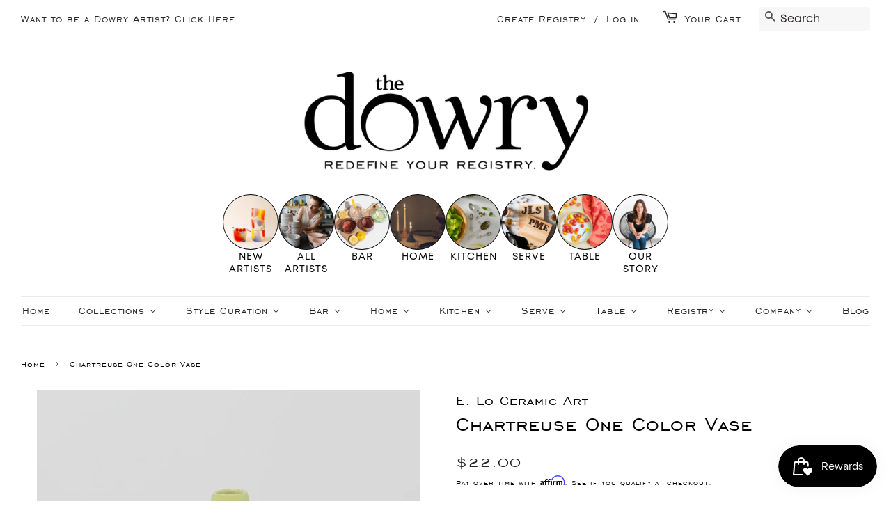

--- FILE ---
content_type: text/html; charset=utf-8
request_url: https://www.thedowry.com/products/chartreuse-one-color-vase
body_size: 36630
content:
<!doctype html>
<html class="no-js">
<head>
 <meta name="p:domain_verify" content="a489ee386ab17a7ad6310d353b39501f"/>
  <!--- Facebook Pixel Event Tracking -->   
  <meta name="facebook-domain-verification" content="b4hav85pf0lqqpok5rxj6lkyzpswfh" />
  




  <!-- Basic page needs ================================================== -->
  <meta charset="utf-8">
  <meta http-equiv="X-UA-Compatible" content="IE=edge,chrome=1">

  
  <link rel="shortcut icon" href="//www.thedowry.com/cdn/shop/files/The_O_logo_for_stamp_32x32.png?v=1613742500" type="image/png" />
  

  <!-- Title and description ================================================== -->
  <title>
  Shop The Porcelain Ceramic Chartreuse One Color Vase | The Dowry
  </title>

  
  <meta name="description" content="A porcelain ceramic bud vase that’s perfect for the breakfast tray and the candle lit table for two. The One Color collection comes in six over-all colors with a clear glaze. Mix and match or go monochromatic; there is no wrong way. Expect slight variations with all handmade items. Comes in six different sizes!">
  

  <!-- Social meta ================================================== -->
  <!-- /snippets/social-meta-tags.liquid -->




<meta property="og:site_name" content="The Dowry">
<meta property="og:url" content="https://www.thedowry.com/products/chartreuse-one-color-vase">
<meta property="og:title" content="Chartreuse One Color Vase">
<meta property="og:type" content="product">
<meta property="og:description" content="A porcelain ceramic bud vase that’s perfect for the breakfast tray and the candle lit table for two. The One Color collection comes in six over-all colors with a clear glaze. Mix and match or go monochromatic; there is no wrong way. Expect slight variations with all handmade items. Comes in six different sizes!">

  <meta property="og:price:amount" content="22.00">
  <meta property="og:price:currency" content="USD">

<meta property="og:image" content="http://www.thedowry.com/cdn/shop/products/OCvase3_chartreuse_a1b8f712-423a-4cce-8ee5-966535bcb1ef_1200x1200.jpg?v=1622993831"><meta property="og:image" content="http://www.thedowry.com/cdn/shop/products/OCvase5_chartreuse_331e5a41-0202-44a0-a3cd-21ecb24639db_1200x1200.jpg?v=1622993831"><meta property="og:image" content="http://www.thedowry.com/cdn/shop/products/OCvase6_chartreuse_8ff2fb4f-15d6-432b-8934-546073db5d9c_1200x1200.jpg?v=1622993831">
<meta property="og:image:secure_url" content="https://www.thedowry.com/cdn/shop/products/OCvase3_chartreuse_a1b8f712-423a-4cce-8ee5-966535bcb1ef_1200x1200.jpg?v=1622993831"><meta property="og:image:secure_url" content="https://www.thedowry.com/cdn/shop/products/OCvase5_chartreuse_331e5a41-0202-44a0-a3cd-21ecb24639db_1200x1200.jpg?v=1622993831"><meta property="og:image:secure_url" content="https://www.thedowry.com/cdn/shop/products/OCvase6_chartreuse_8ff2fb4f-15d6-432b-8934-546073db5d9c_1200x1200.jpg?v=1622993831">


  <meta name="twitter:site" content="@dowryregistry">

<meta name="twitter:card" content="summary_large_image">
<meta name="twitter:title" content="Chartreuse One Color Vase">
<meta name="twitter:description" content="A porcelain ceramic bud vase that’s perfect for the breakfast tray and the candle lit table for two. The One Color collection comes in six over-all colors with a clear glaze. Mix and match or go monochromatic; there is no wrong way. Expect slight variations with all handmade items. Comes in six different sizes!">

  
  <!-- Helpers ================================================== -->
  <link rel="canonical" href="https://www.thedowry.com/products/chartreuse-one-color-vase">
  <meta name="viewport" content="width=device-width,initial-scale=1">
  <meta name="theme-color" content="#272324">
  
  <!-- CSS ================================================== -->
  <link href="//www.thedowry.com/cdn/shop/t/3/assets/timber.scss.css?v=27152622479102870431759259281" rel="stylesheet" type="text/css" media="all" />
  <link href="//www.thedowry.com/cdn/shop/t/3/assets/theme.scss.css?v=146738291962852185481759259281" rel="stylesheet" type="text/css" media="all" />

  <script>
    window.theme = window.theme || {};

    var theme = {
      strings: {
        addToCart: "Add to Cart",
        soldOut: "Sold Out",
        unavailable: "Unavailable",
        zoomClose: "Close (Esc)",
        zoomPrev: "Previous (Left arrow key)",
        zoomNext: "Next (Right arrow key)",
        addressError: "Error looking up that address",
        addressNoResults: "No results for that address",
        addressQueryLimit: "You have exceeded the Google API usage limit. Consider upgrading to a \u003ca href=\"https:\/\/developers.google.com\/maps\/premium\/usage-limits\"\u003ePremium Plan\u003c\/a\u003e.",
        authError: "There was a problem authenticating your Google Maps API Key."
      },
      settings: {
        // Adding some settings to allow the editor to update correctly when they are changed
        enableWideLayout: true,
        typeAccentTransform: false,
        typeAccentSpacing: false,
        baseFontSize: '17px',
        headerBaseFontSize: '32px',
        accentFontSize: '16px'
      },
      variables: {
        mediaQueryMedium: 'screen and (max-width: 768px)',
        bpSmall: false
      },
      moneyFormat: "${{amount}}"
    }

    document.documentElement.className = document.documentElement.className.replace('no-js', 'supports-js');
  </script>

  <!-- Header hook for plugins ================================================== -->
  <script>window.performance && window.performance.mark && window.performance.mark('shopify.content_for_header.start');</script><meta name="google-site-verification" content="hay48oeL6HMLWmsSt8CcnIUnZV_HWWyJrrWY3csLz-4">
<meta name="google-site-verification" content="nxaP2WICuZFetsG0HH92d4OqeFVBlD3zP8VYIgQjL3c">
<meta name="google-site-verification" content="eTFO5pv8ZLT4SEP_QQSUlhAFktM0OFolicjbqn8E1cE">
<meta name="facebook-domain-verification" content="b4hav85pf0lqqpok5rxj6lkyzpswfh">
<meta id="shopify-digital-wallet" name="shopify-digital-wallet" content="/10092019797/digital_wallets/dialog">
<meta name="shopify-checkout-api-token" content="0ecf64a594c56a2fb74fa9e7346c024d">
<meta id="in-context-paypal-metadata" data-shop-id="10092019797" data-venmo-supported="false" data-environment="production" data-locale="en_US" data-paypal-v4="true" data-currency="USD">
<link rel="alternate" type="application/json+oembed" href="https://www.thedowry.com/products/chartreuse-one-color-vase.oembed">
<script async="async" src="/checkouts/internal/preloads.js?locale=en-US"></script>
<script id="apple-pay-shop-capabilities" type="application/json">{"shopId":10092019797,"countryCode":"US","currencyCode":"USD","merchantCapabilities":["supports3DS"],"merchantId":"gid:\/\/shopify\/Shop\/10092019797","merchantName":"The Dowry","requiredBillingContactFields":["postalAddress","email","phone"],"requiredShippingContactFields":["postalAddress","email","phone"],"shippingType":"shipping","supportedNetworks":["visa","masterCard","amex"],"total":{"type":"pending","label":"The Dowry","amount":"1.00"},"shopifyPaymentsEnabled":true,"supportsSubscriptions":true}</script>
<script id="shopify-features" type="application/json">{"accessToken":"0ecf64a594c56a2fb74fa9e7346c024d","betas":["rich-media-storefront-analytics"],"domain":"www.thedowry.com","predictiveSearch":true,"shopId":10092019797,"locale":"en"}</script>
<script>var Shopify = Shopify || {};
Shopify.shop = "the-dotarium.myshopify.com";
Shopify.locale = "en";
Shopify.currency = {"active":"USD","rate":"1.0"};
Shopify.country = "US";
Shopify.theme = {"name":"Minimal","id":52401635413,"schema_name":"Minimal","schema_version":"11.1.0","theme_store_id":380,"role":"main"};
Shopify.theme.handle = "null";
Shopify.theme.style = {"id":null,"handle":null};
Shopify.cdnHost = "www.thedowry.com/cdn";
Shopify.routes = Shopify.routes || {};
Shopify.routes.root = "/";</script>
<script type="module">!function(o){(o.Shopify=o.Shopify||{}).modules=!0}(window);</script>
<script>!function(o){function n(){var o=[];function n(){o.push(Array.prototype.slice.apply(arguments))}return n.q=o,n}var t=o.Shopify=o.Shopify||{};t.loadFeatures=n(),t.autoloadFeatures=n()}(window);</script>
<script id="shop-js-analytics" type="application/json">{"pageType":"product"}</script>
<script defer="defer" async type="module" src="//www.thedowry.com/cdn/shopifycloud/shop-js/modules/v2/client.init-shop-cart-sync_COMZFrEa.en.esm.js"></script>
<script defer="defer" async type="module" src="//www.thedowry.com/cdn/shopifycloud/shop-js/modules/v2/chunk.common_CdXrxk3f.esm.js"></script>
<script type="module">
  await import("//www.thedowry.com/cdn/shopifycloud/shop-js/modules/v2/client.init-shop-cart-sync_COMZFrEa.en.esm.js");
await import("//www.thedowry.com/cdn/shopifycloud/shop-js/modules/v2/chunk.common_CdXrxk3f.esm.js");

  window.Shopify.SignInWithShop?.initShopCartSync?.({"fedCMEnabled":true,"windoidEnabled":true});

</script>
<script>(function() {
  var isLoaded = false;
  function asyncLoad() {
    if (isLoaded) return;
    isLoaded = true;
    var urls = ["https:\/\/scripttags.jst.ai\/shopify_justuno_10092019797_e20e90c0-abe4-11ea-aee1-9d341c2767db.js?shop=the-dotarium.myshopify.com","https:\/\/egw-app.herokuapp.com\/get_script\/76ac799690db11ebab813abe19530329.js?v=299767\u0026shop=the-dotarium.myshopify.com","https:\/\/cdn.shopify.com\/s\/files\/1\/0100\/9201\/9797\/t\/3\/assets\/affirmShopify.js?v=1618928063\u0026shop=the-dotarium.myshopify.com","https:\/\/js.smile.io\/v1\/smile-shopify.js?shop=the-dotarium.myshopify.com","\/\/satcb.azureedge.net\/Scripts\/satcb.min.js?shop=the-dotarium.myshopify.com"];
    for (var i = 0; i < urls.length; i++) {
      var s = document.createElement('script');
      s.type = 'text/javascript';
      s.async = true;
      s.src = urls[i];
      var x = document.getElementsByTagName('script')[0];
      x.parentNode.insertBefore(s, x);
    }
  };
  if(window.attachEvent) {
    window.attachEvent('onload', asyncLoad);
  } else {
    window.addEventListener('load', asyncLoad, false);
  }
})();</script>
<script id="__st">var __st={"a":10092019797,"offset":-21600,"reqid":"2e890cf1-6e9d-4df2-9468-a4d4cda7fe3e-1763334438","pageurl":"www.thedowry.com\/products\/chartreuse-one-color-vase","u":"f03ed83387c3","p":"product","rtyp":"product","rid":6717504520346};</script>
<script>window.ShopifyPaypalV4VisibilityTracking = true;</script>
<script id="captcha-bootstrap">!function(){'use strict';const t='contact',e='account',n='new_comment',o=[[t,t],['blogs',n],['comments',n],[t,'customer']],c=[[e,'customer_login'],[e,'guest_login'],[e,'recover_customer_password'],[e,'create_customer']],r=t=>t.map((([t,e])=>`form[action*='/${t}']:not([data-nocaptcha='true']) input[name='form_type'][value='${e}']`)).join(','),a=t=>()=>t?[...document.querySelectorAll(t)].map((t=>t.form)):[];function s(){const t=[...o],e=r(t);return a(e)}const i='password',u='form_key',d=['recaptcha-v3-token','g-recaptcha-response','h-captcha-response',i],f=()=>{try{return window.sessionStorage}catch{return}},m='__shopify_v',_=t=>t.elements[u];function p(t,e,n=!1){try{const o=window.sessionStorage,c=JSON.parse(o.getItem(e)),{data:r}=function(t){const{data:e,action:n}=t;return t[m]||n?{data:e,action:n}:{data:t,action:n}}(c);for(const[e,n]of Object.entries(r))t.elements[e]&&(t.elements[e].value=n);n&&o.removeItem(e)}catch(o){console.error('form repopulation failed',{error:o})}}const l='form_type',E='cptcha';function T(t){t.dataset[E]=!0}const w=window,h=w.document,L='Shopify',v='ce_forms',y='captcha';let A=!1;((t,e)=>{const n=(g='f06e6c50-85a8-45c8-87d0-21a2b65856fe',I='https://cdn.shopify.com/shopifycloud/storefront-forms-hcaptcha/ce_storefront_forms_captcha_hcaptcha.v1.5.2.iife.js',D={infoText:'Protected by hCaptcha',privacyText:'Privacy',termsText:'Terms'},(t,e,n)=>{const o=w[L][v],c=o.bindForm;if(c)return c(t,g,e,D).then(n);var r;o.q.push([[t,g,e,D],n]),r=I,A||(h.body.append(Object.assign(h.createElement('script'),{id:'captcha-provider',async:!0,src:r})),A=!0)});var g,I,D;w[L]=w[L]||{},w[L][v]=w[L][v]||{},w[L][v].q=[],w[L][y]=w[L][y]||{},w[L][y].protect=function(t,e){n(t,void 0,e),T(t)},Object.freeze(w[L][y]),function(t,e,n,w,h,L){const[v,y,A,g]=function(t,e,n){const i=e?o:[],u=t?c:[],d=[...i,...u],f=r(d),m=r(i),_=r(d.filter((([t,e])=>n.includes(e))));return[a(f),a(m),a(_),s()]}(w,h,L),I=t=>{const e=t.target;return e instanceof HTMLFormElement?e:e&&e.form},D=t=>v().includes(t);t.addEventListener('submit',(t=>{const e=I(t);if(!e)return;const n=D(e)&&!e.dataset.hcaptchaBound&&!e.dataset.recaptchaBound,o=_(e),c=g().includes(e)&&(!o||!o.value);(n||c)&&t.preventDefault(),c&&!n&&(function(t){try{if(!f())return;!function(t){const e=f();if(!e)return;const n=_(t);if(!n)return;const o=n.value;o&&e.removeItem(o)}(t);const e=Array.from(Array(32),(()=>Math.random().toString(36)[2])).join('');!function(t,e){_(t)||t.append(Object.assign(document.createElement('input'),{type:'hidden',name:u})),t.elements[u].value=e}(t,e),function(t,e){const n=f();if(!n)return;const o=[...t.querySelectorAll(`input[type='${i}']`)].map((({name:t})=>t)),c=[...d,...o],r={};for(const[a,s]of new FormData(t).entries())c.includes(a)||(r[a]=s);n.setItem(e,JSON.stringify({[m]:1,action:t.action,data:r}))}(t,e)}catch(e){console.error('failed to persist form',e)}}(e),e.submit())}));const S=(t,e)=>{t&&!t.dataset[E]&&(n(t,e.some((e=>e===t))),T(t))};for(const o of['focusin','change'])t.addEventListener(o,(t=>{const e=I(t);D(e)&&S(e,y())}));const B=e.get('form_key'),M=e.get(l),P=B&&M;t.addEventListener('DOMContentLoaded',(()=>{const t=y();if(P)for(const e of t)e.elements[l].value===M&&p(e,B);[...new Set([...A(),...v().filter((t=>'true'===t.dataset.shopifyCaptcha))])].forEach((e=>S(e,t)))}))}(h,new URLSearchParams(w.location.search),n,t,e,['guest_login'])})(!0,!0)}();</script>
<script integrity="sha256-52AcMU7V7pcBOXWImdc/TAGTFKeNjmkeM1Pvks/DTgc=" data-source-attribution="shopify.loadfeatures" defer="defer" src="//www.thedowry.com/cdn/shopifycloud/storefront/assets/storefront/load_feature-81c60534.js" crossorigin="anonymous"></script>
<script data-source-attribution="shopify.dynamic_checkout.dynamic.init">var Shopify=Shopify||{};Shopify.PaymentButton=Shopify.PaymentButton||{isStorefrontPortableWallets:!0,init:function(){window.Shopify.PaymentButton.init=function(){};var t=document.createElement("script");t.src="https://www.thedowry.com/cdn/shopifycloud/portable-wallets/latest/portable-wallets.en.js",t.type="module",document.head.appendChild(t)}};
</script>
<script data-source-attribution="shopify.dynamic_checkout.buyer_consent">
  function portableWalletsHideBuyerConsent(e){var t=document.getElementById("shopify-buyer-consent"),n=document.getElementById("shopify-subscription-policy-button");t&&n&&(t.classList.add("hidden"),t.setAttribute("aria-hidden","true"),n.removeEventListener("click",e))}function portableWalletsShowBuyerConsent(e){var t=document.getElementById("shopify-buyer-consent"),n=document.getElementById("shopify-subscription-policy-button");t&&n&&(t.classList.remove("hidden"),t.removeAttribute("aria-hidden"),n.addEventListener("click",e))}window.Shopify?.PaymentButton&&(window.Shopify.PaymentButton.hideBuyerConsent=portableWalletsHideBuyerConsent,window.Shopify.PaymentButton.showBuyerConsent=portableWalletsShowBuyerConsent);
</script>
<script>
  function portableWalletsCleanup(e){e&&e.src&&console.error("Failed to load portable wallets script "+e.src);var t=document.querySelectorAll("shopify-accelerated-checkout .shopify-payment-button__skeleton, shopify-accelerated-checkout-cart .wallet-cart-button__skeleton"),e=document.getElementById("shopify-buyer-consent");for(let e=0;e<t.length;e++)t[e].remove();e&&e.remove()}function portableWalletsNotLoadedAsModule(e){e instanceof ErrorEvent&&"string"==typeof e.message&&e.message.includes("import.meta")&&"string"==typeof e.filename&&e.filename.includes("portable-wallets")&&(window.removeEventListener("error",portableWalletsNotLoadedAsModule),window.Shopify.PaymentButton.failedToLoad=e,"loading"===document.readyState?document.addEventListener("DOMContentLoaded",window.Shopify.PaymentButton.init):window.Shopify.PaymentButton.init())}window.addEventListener("error",portableWalletsNotLoadedAsModule);
</script>

<script type="module" src="https://www.thedowry.com/cdn/shopifycloud/portable-wallets/latest/portable-wallets.en.js" onError="portableWalletsCleanup(this)" crossorigin="anonymous"></script>
<script nomodule>
  document.addEventListener("DOMContentLoaded", portableWalletsCleanup);
</script>

<link id="shopify-accelerated-checkout-styles" rel="stylesheet" media="screen" href="https://www.thedowry.com/cdn/shopifycloud/portable-wallets/latest/accelerated-checkout-backwards-compat.css" crossorigin="anonymous">
<style id="shopify-accelerated-checkout-cart">
        #shopify-buyer-consent {
  margin-top: 1em;
  display: inline-block;
  width: 100%;
}

#shopify-buyer-consent.hidden {
  display: none;
}

#shopify-subscription-policy-button {
  background: none;
  border: none;
  padding: 0;
  text-decoration: underline;
  font-size: inherit;
  cursor: pointer;
}

#shopify-subscription-policy-button::before {
  box-shadow: none;
}

      </style>

<script>window.performance && window.performance.mark && window.performance.mark('shopify.content_for_header.end');</script>

  <script src="//www.thedowry.com/cdn/shop/t/3/assets/jquery-2.2.3.min.js?v=58211863146907186831566494497" type="text/javascript"></script>

  <script src="//www.thedowry.com/cdn/shop/t/3/assets/lazysizes.min.js?v=155223123402716617051566494497" async="async"></script>

  
  
  
<!-- BEGIN app block: shopify://apps/judge-me-reviews/blocks/judgeme_core/61ccd3b1-a9f2-4160-9fe9-4fec8413e5d8 --><!-- Start of Judge.me Core -->




<link rel="dns-prefetch" href="https://cdnwidget.judge.me">
<link rel="dns-prefetch" href="https://cdn.judge.me">
<link rel="dns-prefetch" href="https://cdn1.judge.me">
<link rel="dns-prefetch" href="https://api.judge.me">

<script data-cfasync='false' class='jdgm-settings-script'>window.jdgmSettings={"pagination":5,"disable_web_reviews":false,"badge_no_review_text":"No reviews","badge_n_reviews_text":"{{ n }} review/reviews","hide_badge_preview_if_no_reviews":true,"badge_hide_text":false,"enforce_center_preview_badge":false,"widget_title":"Customer Reviews","widget_open_form_text":"Write a review","widget_close_form_text":"Cancel review","widget_refresh_page_text":"Refresh page","widget_summary_text":"Based on {{ number_of_reviews }} review/reviews","widget_no_review_text":"Be the first to write a review","widget_name_field_text":"Name","widget_verified_name_field_text":"Verified Name (public)","widget_name_placeholder_text":"Enter your name (public)","widget_required_field_error_text":"This field is required.","widget_email_field_text":"Email","widget_verified_email_field_text":"Verified Email (private, can not be edited)","widget_email_placeholder_text":"Enter your email (private)","widget_email_field_error_text":"Please enter a valid email address.","widget_rating_field_text":"Rating","widget_review_title_field_text":"Review Title","widget_review_title_placeholder_text":"Give your review a title","widget_review_body_field_text":"Review","widget_review_body_placeholder_text":"Write your comments here","widget_pictures_field_text":"Picture/Video (optional)","widget_submit_review_text":"Submit Review","widget_submit_verified_review_text":"Submit Verified Review","widget_submit_success_msg_with_auto_publish":"Thank you! Please refresh the page in a few moments to see your review. You can remove or edit your review by logging into \u003ca href='https://judge.me/login' target='_blank' rel='nofollow noopener'\u003eJudge.me\u003c/a\u003e","widget_submit_success_msg_no_auto_publish":"Thank you! Your review will be published as soon as it is approved by the shop admin. You can remove or edit your review by logging into \u003ca href='https://judge.me/login' target='_blank' rel='nofollow noopener'\u003eJudge.me\u003c/a\u003e","widget_show_default_reviews_out_of_total_text":"Showing {{ n_reviews_shown }} out of {{ n_reviews }} reviews.","widget_show_all_link_text":"Show all","widget_show_less_link_text":"Show less","widget_author_said_text":"{{ reviewer_name }} said:","widget_days_text":"{{ n }} days ago","widget_weeks_text":"{{ n }} week/weeks ago","widget_months_text":"{{ n }} month/months ago","widget_years_text":"{{ n }} year/years ago","widget_yesterday_text":"Yesterday","widget_today_text":"Today","widget_replied_text":"\u003e\u003e {{ shop_name }} replied:","widget_read_more_text":"Read more","widget_rating_filter_see_all_text":"See all reviews","widget_sorting_most_recent_text":"Most Recent","widget_sorting_highest_rating_text":"Highest Rating","widget_sorting_lowest_rating_text":"Lowest Rating","widget_sorting_with_pictures_text":"Only Pictures","widget_sorting_most_helpful_text":"Most Helpful","widget_open_question_form_text":"Ask a question","widget_reviews_subtab_text":"Reviews","widget_questions_subtab_text":"Questions","widget_question_label_text":"Question","widget_answer_label_text":"Answer","widget_question_placeholder_text":"Write your question here","widget_submit_question_text":"Submit Question","widget_question_submit_success_text":"Thank you for your question! We will notify you once it gets answered.","verified_badge_text":"Verified","verified_badge_placement":"left-of-reviewer-name","widget_hide_border":false,"widget_social_share":false,"all_reviews_include_out_of_store_products":true,"all_reviews_out_of_store_text":"(out of store)","all_reviews_product_name_prefix_text":"about","enable_review_pictures":true,"widget_product_reviews_subtab_text":"Product Reviews","widget_shop_reviews_subtab_text":"Shop Reviews","widget_write_a_store_review_text":"Write a Store Review","widget_other_languages_heading":"Reviews in Other Languages","widget_sorting_pictures_first_text":"Pictures First","floating_tab_button_name":"★ Reviews","floating_tab_title":"Let customers speak for us","floating_tab_url":"","floating_tab_url_enabled":false,"all_reviews_text_badge_text":"Customers rate us {{ shop.metafields.judgeme.all_reviews_rating | round: 1 }}/5 based on {{ shop.metafields.judgeme.all_reviews_count }} reviews.","all_reviews_text_badge_text_branded_style":"{{ shop.metafields.judgeme.all_reviews_rating | round: 1 }} out of 5 stars based on {{ shop.metafields.judgeme.all_reviews_count }} reviews","all_reviews_text_badge_url":"","all_reviews_text_style":"branded","featured_carousel_title":"Let customers speak for us","featured_carousel_count_text":"from {{ n }} reviews","featured_carousel_url":"","verified_count_badge_style":"branded","verified_count_badge_url":"","picture_reminder_submit_button":"Upload Pictures","widget_sorting_videos_first_text":"Videos First","widget_review_pending_text":"Pending","remove_microdata_snippet":false,"preview_badge_no_question_text":"No questions","preview_badge_n_question_text":"{{ number_of_questions }} question/questions","widget_search_bar_placeholder":"Search reviews","widget_sorting_verified_only_text":"Verified only","featured_carousel_verified_badge_enable":true,"featured_carousel_more_reviews_button_text":"Read more reviews","featured_carousel_view_product_button_text":"View product","all_reviews_page_load_more_text":"Load More Reviews","widget_advanced_speed_features":5,"widget_public_name_text":"displayed publicly like","default_reviewer_name_has_non_latin":true,"widget_reviewer_anonymous":"Anonymous","medals_widget_title":"Judge.me Review Medals","widget_invalid_yt_video_url_error_text":"Not a YouTube video URL","widget_max_length_field_error_text":"Please enter no more than {0} characters.","widget_verified_by_shop_text":"Verified by Shop","widget_load_with_code_splitting":true,"widget_ugc_title":"Made by us, Shared by you","widget_ugc_subtitle":"Tag us to see your picture featured in our page","widget_ugc_primary_button_text":"Buy Now","widget_ugc_secondary_button_text":"Load More","widget_ugc_reviews_button_text":"View Reviews","widget_primary_color":"#0A0909","widget_summary_average_rating_text":"{{ average_rating }} out of 5","widget_media_grid_title":"Customer photos \u0026 videos","widget_media_grid_see_more_text":"See more","widget_verified_by_judgeme_text":"Verified by Judge.me","widget_verified_by_judgeme_text_in_store_medals":"Verified by Judge.me","widget_media_field_exceed_quantity_message":"Sorry, we can only accept {{ max_media }} for one review.","widget_media_field_exceed_limit_message":"{{ file_name }} is too large, please select a {{ media_type }} less than {{ size_limit }}MB.","widget_review_submitted_text":"Review Submitted!","widget_question_submitted_text":"Question Submitted!","widget_close_form_text_question":"Cancel","widget_write_your_answer_here_text":"Write your answer here","widget_enabled_branded_link":true,"widget_show_collected_by_judgeme":true,"widget_collected_by_judgeme_text":"collected by Judge.me","widget_load_more_text":"Load More","widget_full_review_text":"Full Review","widget_read_more_reviews_text":"Read More Reviews","widget_read_questions_text":"Read Questions","widget_questions_and_answers_text":"Questions \u0026 Answers","widget_verified_by_text":"Verified by","widget_number_of_reviews_text":"{{ number_of_reviews }} reviews","widget_back_button_text":"Back","widget_next_button_text":"Next","widget_custom_forms_filter_button":"Filters","how_reviews_are_collected":"How reviews are collected?","widget_gdpr_statement":"How we use your data: We’ll only contact you about the review you left, and only if necessary. By submitting your review, you agree to Judge.me’s \u003ca href='https://judge.me/terms' target='_blank' rel='nofollow noopener'\u003eterms\u003c/a\u003e, \u003ca href='https://judge.me/privacy' target='_blank' rel='nofollow noopener'\u003eprivacy\u003c/a\u003e and \u003ca href='https://judge.me/content-policy' target='_blank' rel='nofollow noopener'\u003econtent\u003c/a\u003e policies.","review_snippet_widget_round_border_style":true,"review_snippet_widget_card_color":"#FFFFFF","review_snippet_widget_slider_arrows_background_color":"#FFFFFF","review_snippet_widget_slider_arrows_color":"#000000","review_snippet_widget_star_color":"#339999","platform":"shopify","branding_url":"https://app.judge.me/reviews","branding_text":"Powered by Judge.me","locale":"en","reply_name":"The Dowry","widget_version":"3.0","footer":true,"autopublish":true,"review_dates":true,"enable_custom_form":false,"enable_multi_locales_translations":false,"can_be_branded":false,"reply_name_text":"The Dowry"};</script> <style class='jdgm-settings-style'>.jdgm-xx{left:0}:root{--jdgm-primary-color: #0A0909;--jdgm-secondary-color: rgba(10,9,9,0.1);--jdgm-star-color: #0A0909;--jdgm-write-review-text-color: white;--jdgm-write-review-bg-color: #0A0909;--jdgm-paginate-color: #0A0909;--jdgm-border-radius: 0;--jdgm-reviewer-name-color: #0A0909}.jdgm-histogram__bar-content{background-color:#0A0909}.jdgm-rev[data-verified-buyer=true] .jdgm-rev__icon.jdgm-rev__icon:after,.jdgm-rev__buyer-badge.jdgm-rev__buyer-badge{color:white;background-color:#0A0909}.jdgm-review-widget--small .jdgm-gallery.jdgm-gallery .jdgm-gallery__thumbnail-link:nth-child(8) .jdgm-gallery__thumbnail-wrapper.jdgm-gallery__thumbnail-wrapper:before{content:"See more"}@media only screen and (min-width: 768px){.jdgm-gallery.jdgm-gallery .jdgm-gallery__thumbnail-link:nth-child(8) .jdgm-gallery__thumbnail-wrapper.jdgm-gallery__thumbnail-wrapper:before{content:"See more"}}.jdgm-prev-badge[data-average-rating='0.00']{display:none !important}.jdgm-author-all-initials{display:none !important}.jdgm-author-last-initial{display:none !important}.jdgm-rev-widg__title{visibility:hidden}.jdgm-rev-widg__summary-text{visibility:hidden}.jdgm-prev-badge__text{visibility:hidden}.jdgm-rev__prod-link-prefix:before{content:'about'}.jdgm-rev__out-of-store-text:before{content:'(out of store)'}@media only screen and (min-width: 768px){.jdgm-rev__pics .jdgm-rev_all-rev-page-picture-separator,.jdgm-rev__pics .jdgm-rev__product-picture{display:none}}@media only screen and (max-width: 768px){.jdgm-rev__pics .jdgm-rev_all-rev-page-picture-separator,.jdgm-rev__pics .jdgm-rev__product-picture{display:none}}.jdgm-preview-badge[data-template="product"]{display:none !important}.jdgm-preview-badge[data-template="collection"]{display:none !important}.jdgm-preview-badge[data-template="index"]{display:none !important}.jdgm-review-widget[data-from-snippet="true"]{display:none !important}.jdgm-verified-count-badget[data-from-snippet="true"]{display:none !important}.jdgm-carousel-wrapper[data-from-snippet="true"]{display:none !important}.jdgm-all-reviews-text[data-from-snippet="true"]{display:none !important}.jdgm-medals-section[data-from-snippet="true"]{display:none !important}.jdgm-ugc-media-wrapper[data-from-snippet="true"]{display:none !important}.jdgm-review-snippet-widget .jdgm-rev-snippet-widget__cards-container .jdgm-rev-snippet-card{border-radius:8px;background:#fff}.jdgm-review-snippet-widget .jdgm-rev-snippet-widget__cards-container .jdgm-rev-snippet-card__rev-rating .jdgm-star{color:#399}.jdgm-review-snippet-widget .jdgm-rev-snippet-widget__prev-btn,.jdgm-review-snippet-widget .jdgm-rev-snippet-widget__next-btn{border-radius:50%;background:#fff}.jdgm-review-snippet-widget .jdgm-rev-snippet-widget__prev-btn>svg,.jdgm-review-snippet-widget .jdgm-rev-snippet-widget__next-btn>svg{fill:#000}.jdgm-full-rev-modal.rev-snippet-widget .jm-mfp-container .jm-mfp-content,.jdgm-full-rev-modal.rev-snippet-widget .jm-mfp-container .jdgm-full-rev__icon,.jdgm-full-rev-modal.rev-snippet-widget .jm-mfp-container .jdgm-full-rev__pic-img,.jdgm-full-rev-modal.rev-snippet-widget .jm-mfp-container .jdgm-full-rev__reply{border-radius:8px}.jdgm-full-rev-modal.rev-snippet-widget .jm-mfp-container .jdgm-full-rev[data-verified-buyer="true"] .jdgm-full-rev__icon::after{border-radius:8px}.jdgm-full-rev-modal.rev-snippet-widget .jm-mfp-container .jdgm-full-rev .jdgm-rev__buyer-badge{border-radius:calc( 8px / 2 )}.jdgm-full-rev-modal.rev-snippet-widget .jm-mfp-container .jdgm-full-rev .jdgm-full-rev__replier::before{content:'The Dowry'}.jdgm-full-rev-modal.rev-snippet-widget .jm-mfp-container .jdgm-full-rev .jdgm-full-rev__product-button{border-radius:calc( 8px * 6 )}
</style> <style class='jdgm-settings-style'></style>

  
  
  
  <style class='jdgm-miracle-styles'>
  @-webkit-keyframes jdgm-spin{0%{-webkit-transform:rotate(0deg);-ms-transform:rotate(0deg);transform:rotate(0deg)}100%{-webkit-transform:rotate(359deg);-ms-transform:rotate(359deg);transform:rotate(359deg)}}@keyframes jdgm-spin{0%{-webkit-transform:rotate(0deg);-ms-transform:rotate(0deg);transform:rotate(0deg)}100%{-webkit-transform:rotate(359deg);-ms-transform:rotate(359deg);transform:rotate(359deg)}}@font-face{font-family:'JudgemeStar';src:url("[data-uri]") format("woff");font-weight:normal;font-style:normal}.jdgm-star{font-family:'JudgemeStar';display:inline !important;text-decoration:none !important;padding:0 4px 0 0 !important;margin:0 !important;font-weight:bold;opacity:1;-webkit-font-smoothing:antialiased;-moz-osx-font-smoothing:grayscale}.jdgm-star:hover{opacity:1}.jdgm-star:last-of-type{padding:0 !important}.jdgm-star.jdgm--on:before{content:"\e000"}.jdgm-star.jdgm--off:before{content:"\e001"}.jdgm-star.jdgm--half:before{content:"\e002"}.jdgm-widget *{margin:0;line-height:1.4;-webkit-box-sizing:border-box;-moz-box-sizing:border-box;box-sizing:border-box;-webkit-overflow-scrolling:touch}.jdgm-hidden{display:none !important;visibility:hidden !important}.jdgm-temp-hidden{display:none}.jdgm-spinner{width:40px;height:40px;margin:auto;border-radius:50%;border-top:2px solid #eee;border-right:2px solid #eee;border-bottom:2px solid #eee;border-left:2px solid #ccc;-webkit-animation:jdgm-spin 0.8s infinite linear;animation:jdgm-spin 0.8s infinite linear}.jdgm-prev-badge{display:block !important}

</style>


  
  
   


<script data-cfasync='false' class='jdgm-script'>
!function(e){window.jdgm=window.jdgm||{},jdgm.CDN_HOST="https://cdnwidget.judge.me/",jdgm.API_HOST="https://api.judge.me/",jdgm.CDN_BASE_URL="https://cdn.shopify.com/extensions/019a77e4-a374-7df4-972d-32c540d9a1b8/judgeme-extensions-202/assets/",
jdgm.docReady=function(d){(e.attachEvent?"complete"===e.readyState:"loading"!==e.readyState)?
setTimeout(d,0):e.addEventListener("DOMContentLoaded",d)},jdgm.loadCSS=function(d,t,o,a){
!o&&jdgm.loadCSS.requestedUrls.indexOf(d)>=0||(jdgm.loadCSS.requestedUrls.push(d),
(a=e.createElement("link")).rel="stylesheet",a.class="jdgm-stylesheet",a.media="nope!",
a.href=d,a.onload=function(){this.media="all",t&&setTimeout(t)},e.body.appendChild(a))},
jdgm.loadCSS.requestedUrls=[],jdgm.loadJS=function(e,d){var t=new XMLHttpRequest;
t.onreadystatechange=function(){4===t.readyState&&(Function(t.response)(),d&&d(t.response))},
t.open("GET",e),t.send()},jdgm.docReady((function(){(window.jdgmLoadCSS||e.querySelectorAll(
".jdgm-widget, .jdgm-all-reviews-page").length>0)&&(jdgmSettings.widget_load_with_code_splitting?
parseFloat(jdgmSettings.widget_version)>=3?jdgm.loadCSS(jdgm.CDN_HOST+"widget_v3/base.css"):
jdgm.loadCSS(jdgm.CDN_HOST+"widget/base.css"):jdgm.loadCSS(jdgm.CDN_HOST+"shopify_v2.css"),
jdgm.loadJS(jdgm.CDN_HOST+"loader.js"))}))}(document);
</script>
<noscript><link rel="stylesheet" type="text/css" media="all" href="https://cdnwidget.judge.me/shopify_v2.css"></noscript>

<!-- BEGIN app snippet: theme_fix_tags --><script>
  (function() {
    var jdgmThemeFixes = null;
    if (!jdgmThemeFixes) return;
    var thisThemeFix = jdgmThemeFixes[Shopify.theme.id];
    if (!thisThemeFix) return;

    if (thisThemeFix.html) {
      document.addEventListener("DOMContentLoaded", function() {
        var htmlDiv = document.createElement('div');
        htmlDiv.classList.add('jdgm-theme-fix-html');
        htmlDiv.innerHTML = thisThemeFix.html;
        document.body.append(htmlDiv);
      });
    };

    if (thisThemeFix.css) {
      var styleTag = document.createElement('style');
      styleTag.classList.add('jdgm-theme-fix-style');
      styleTag.innerHTML = thisThemeFix.css;
      document.head.append(styleTag);
    };

    if (thisThemeFix.js) {
      var scriptTag = document.createElement('script');
      scriptTag.classList.add('jdgm-theme-fix-script');
      scriptTag.innerHTML = thisThemeFix.js;
      document.head.append(scriptTag);
    };
  })();
</script>
<!-- END app snippet -->
<!-- End of Judge.me Core -->



<!-- END app block --><!-- BEGIN app block: shopify://apps/super-gift-options/blocks/app-embed/d9b137c5-9d50-4342-a6ed-bbb1ebfb63ce -->
<script async src="https://app.supergiftoptions.com/get_script/?shop_url=the-dotarium.myshopify.com"></script>


<!-- END app block --><!-- BEGIN app block: shopify://apps/gift-reggie-gift-registry/blocks/app-embed-block/00fe746e-081c-46a2-a15d-bcbd6f41b0f0 --><script type="application/json" id="gift_reggie_data">
  {
    "storefrontAccessToken": "923bfbc8c19bf22152fcbbae7ee6dc9e",
    "registryId": null,
    "registryAdmin": null,
    "customerId": null,
    

    "productId": 6717504520346,
    "rootUrl": "\/",
    "accountLoginUrl": "https:\/\/shopify.com\/10092019797\/account?locale=en\u0026region_country=US",
    "currentLanguage": null,

    "button_layout": "column",
    "button_order": "registry_wishlist",
    "button_alignment": "justify",
    "behavior_on_no_id": "disable",
    "wishlist_button_visibility": "everyone",
    "registry_button_visibility": "everyone",
    "registry_button_behavior": "ajax",
    "online_store_version": "2",
    "button_location_override": "",
    "button_location_override_position": "inside",

    "wishlist_button_appearance": "button",
    "registry_button_appearance": "button",
    "wishlist_button_classname": "",
    "registry_button_classname": "",
    "wishlist_button_image_not_present": null,
    "wishlist_button_image_is_present": null,
    "registry_button_image": null,

    "checkout_button_selector": "",

    "i18n": {
      "wishlist": {
        "idleAdd": "Add to Wishlist",
        "idleRemove": "Remove from Wishlist",
        "pending": "...",
        "successAdd": "Added to Wishlist",
        "successRemove": "Removed from Wishlist",
        "noVariant": "Add to Wishlist",
        "error": "Error"
      },
      "registry": {
        "idleAdd": "Add to Registry",
        "idleRemove": "Remove from Registry",
        "pending": "...",
        "successAdd": "Added to Registry",
        "successRemove": "Removed from Registry",
        "noVariant": "Add to Registry",
        "error": "Error"
      }
    }
  }
</script>
<style>
  :root {
    --gift-reggie-wishlist-button-background-color: #ffffff;
    --gift-reggie-wishlist-button-text-color: #333333;
    --gift-reggie-registry-button-background-color: #ffffff;
    --gift-reggie-registry-button-text-color: #333333;
  }
</style><style>
    
  </style>
<!-- END app block --><script src="https://cdn.shopify.com/extensions/019a77e4-a374-7df4-972d-32c540d9a1b8/judgeme-extensions-202/assets/loader.js" type="text/javascript" defer="defer"></script>
<script src="https://cdn.shopify.com/extensions/0199ddbe-b5ed-768e-82ce-b82de4008d87/omnisend-48/assets/omnisend-in-shop.js" type="text/javascript" defer="defer"></script>
<script src="https://cdn.shopify.com/extensions/019a7f16-9a64-7b42-a156-209ab1d1c8b3/smile-shopify-app-extensions-246/assets/smile-loader.js" type="text/javascript" defer="defer"></script>
<script src="https://cdn.shopify.com/extensions/7bc9bb47-adfa-4267-963e-cadee5096caf/inbox-1252/assets/inbox-chat-loader.js" type="text/javascript" defer="defer"></script>
<script src="https://cdn.shopify.com/extensions/019976d1-2fcf-73cf-8684-49caacf0b44b/menu-highlight-pro-50/assets/mhp-app.min.js" type="text/javascript" defer="defer"></script>
<link href="https://cdn.shopify.com/extensions/019976d1-2fcf-73cf-8684-49caacf0b44b/menu-highlight-pro-50/assets/mhp-app.css" rel="stylesheet" type="text/css" media="all">
<script src="https://cdn.shopify.com/extensions/019986a8-2c91-701a-8029-ffa2bba48942/shopify-theme-app-extension-118/assets/app-embed-block.js" type="text/javascript" defer="defer"></script>
<link href="https://cdn.shopify.com/extensions/019986a8-2c91-701a-8029-ffa2bba48942/shopify-theme-app-extension-118/assets/app-embed-block.css" rel="stylesheet" type="text/css" media="all">
<link href="https://monorail-edge.shopifysvc.com" rel="dns-prefetch">
<script>(function(){if ("sendBeacon" in navigator && "performance" in window) {try {var session_token_from_headers = performance.getEntriesByType('navigation')[0].serverTiming.find(x => x.name == '_s').description;} catch {var session_token_from_headers = undefined;}var session_cookie_matches = document.cookie.match(/_shopify_s=([^;]*)/);var session_token_from_cookie = session_cookie_matches && session_cookie_matches.length === 2 ? session_cookie_matches[1] : "";var session_token = session_token_from_headers || session_token_from_cookie || "";function handle_abandonment_event(e) {var entries = performance.getEntries().filter(function(entry) {return /monorail-edge.shopifysvc.com/.test(entry.name);});if (!window.abandonment_tracked && entries.length === 0) {window.abandonment_tracked = true;var currentMs = Date.now();var navigation_start = performance.timing.navigationStart;var payload = {shop_id: 10092019797,url: window.location.href,navigation_start,duration: currentMs - navigation_start,session_token,page_type: "product"};window.navigator.sendBeacon("https://monorail-edge.shopifysvc.com/v1/produce", JSON.stringify({schema_id: "online_store_buyer_site_abandonment/1.1",payload: payload,metadata: {event_created_at_ms: currentMs,event_sent_at_ms: currentMs}}));}}window.addEventListener('pagehide', handle_abandonment_event);}}());</script>
<script id="web-pixels-manager-setup">(function e(e,d,r,n,o){if(void 0===o&&(o={}),!Boolean(null===(a=null===(i=window.Shopify)||void 0===i?void 0:i.analytics)||void 0===a?void 0:a.replayQueue)){var i,a;window.Shopify=window.Shopify||{};var t=window.Shopify;t.analytics=t.analytics||{};var s=t.analytics;s.replayQueue=[],s.publish=function(e,d,r){return s.replayQueue.push([e,d,r]),!0};try{self.performance.mark("wpm:start")}catch(e){}var l=function(){var e={modern:/Edge?\/(1{2}[4-9]|1[2-9]\d|[2-9]\d{2}|\d{4,})\.\d+(\.\d+|)|Firefox\/(1{2}[4-9]|1[2-9]\d|[2-9]\d{2}|\d{4,})\.\d+(\.\d+|)|Chrom(ium|e)\/(9{2}|\d{3,})\.\d+(\.\d+|)|(Maci|X1{2}).+ Version\/(15\.\d+|(1[6-9]|[2-9]\d|\d{3,})\.\d+)([,.]\d+|)( \(\w+\)|)( Mobile\/\w+|) Safari\/|Chrome.+OPR\/(9{2}|\d{3,})\.\d+\.\d+|(CPU[ +]OS|iPhone[ +]OS|CPU[ +]iPhone|CPU IPhone OS|CPU iPad OS)[ +]+(15[._]\d+|(1[6-9]|[2-9]\d|\d{3,})[._]\d+)([._]\d+|)|Android:?[ /-](13[3-9]|1[4-9]\d|[2-9]\d{2}|\d{4,})(\.\d+|)(\.\d+|)|Android.+Firefox\/(13[5-9]|1[4-9]\d|[2-9]\d{2}|\d{4,})\.\d+(\.\d+|)|Android.+Chrom(ium|e)\/(13[3-9]|1[4-9]\d|[2-9]\d{2}|\d{4,})\.\d+(\.\d+|)|SamsungBrowser\/([2-9]\d|\d{3,})\.\d+/,legacy:/Edge?\/(1[6-9]|[2-9]\d|\d{3,})\.\d+(\.\d+|)|Firefox\/(5[4-9]|[6-9]\d|\d{3,})\.\d+(\.\d+|)|Chrom(ium|e)\/(5[1-9]|[6-9]\d|\d{3,})\.\d+(\.\d+|)([\d.]+$|.*Safari\/(?![\d.]+ Edge\/[\d.]+$))|(Maci|X1{2}).+ Version\/(10\.\d+|(1[1-9]|[2-9]\d|\d{3,})\.\d+)([,.]\d+|)( \(\w+\)|)( Mobile\/\w+|) Safari\/|Chrome.+OPR\/(3[89]|[4-9]\d|\d{3,})\.\d+\.\d+|(CPU[ +]OS|iPhone[ +]OS|CPU[ +]iPhone|CPU IPhone OS|CPU iPad OS)[ +]+(10[._]\d+|(1[1-9]|[2-9]\d|\d{3,})[._]\d+)([._]\d+|)|Android:?[ /-](13[3-9]|1[4-9]\d|[2-9]\d{2}|\d{4,})(\.\d+|)(\.\d+|)|Mobile Safari.+OPR\/([89]\d|\d{3,})\.\d+\.\d+|Android.+Firefox\/(13[5-9]|1[4-9]\d|[2-9]\d{2}|\d{4,})\.\d+(\.\d+|)|Android.+Chrom(ium|e)\/(13[3-9]|1[4-9]\d|[2-9]\d{2}|\d{4,})\.\d+(\.\d+|)|Android.+(UC? ?Browser|UCWEB|U3)[ /]?(15\.([5-9]|\d{2,})|(1[6-9]|[2-9]\d|\d{3,})\.\d+)\.\d+|SamsungBrowser\/(5\.\d+|([6-9]|\d{2,})\.\d+)|Android.+MQ{2}Browser\/(14(\.(9|\d{2,})|)|(1[5-9]|[2-9]\d|\d{3,})(\.\d+|))(\.\d+|)|K[Aa][Ii]OS\/(3\.\d+|([4-9]|\d{2,})\.\d+)(\.\d+|)/},d=e.modern,r=e.legacy,n=navigator.userAgent;return n.match(d)?"modern":n.match(r)?"legacy":"unknown"}(),u="modern"===l?"modern":"legacy",c=(null!=n?n:{modern:"",legacy:""})[u],f=function(e){return[e.baseUrl,"/wpm","/b",e.hashVersion,"modern"===e.buildTarget?"m":"l",".js"].join("")}({baseUrl:d,hashVersion:r,buildTarget:u}),m=function(e){var d=e.version,r=e.bundleTarget,n=e.surface,o=e.pageUrl,i=e.monorailEndpoint;return{emit:function(e){var a=e.status,t=e.errorMsg,s=(new Date).getTime(),l=JSON.stringify({metadata:{event_sent_at_ms:s},events:[{schema_id:"web_pixels_manager_load/3.1",payload:{version:d,bundle_target:r,page_url:o,status:a,surface:n,error_msg:t},metadata:{event_created_at_ms:s}}]});if(!i)return console&&console.warn&&console.warn("[Web Pixels Manager] No Monorail endpoint provided, skipping logging."),!1;try{return self.navigator.sendBeacon.bind(self.navigator)(i,l)}catch(e){}var u=new XMLHttpRequest;try{return u.open("POST",i,!0),u.setRequestHeader("Content-Type","text/plain"),u.send(l),!0}catch(e){return console&&console.warn&&console.warn("[Web Pixels Manager] Got an unhandled error while logging to Monorail."),!1}}}}({version:r,bundleTarget:l,surface:e.surface,pageUrl:self.location.href,monorailEndpoint:e.monorailEndpoint});try{o.browserTarget=l,function(e){var d=e.src,r=e.async,n=void 0===r||r,o=e.onload,i=e.onerror,a=e.sri,t=e.scriptDataAttributes,s=void 0===t?{}:t,l=document.createElement("script"),u=document.querySelector("head"),c=document.querySelector("body");if(l.async=n,l.src=d,a&&(l.integrity=a,l.crossOrigin="anonymous"),s)for(var f in s)if(Object.prototype.hasOwnProperty.call(s,f))try{l.dataset[f]=s[f]}catch(e){}if(o&&l.addEventListener("load",o),i&&l.addEventListener("error",i),u)u.appendChild(l);else{if(!c)throw new Error("Did not find a head or body element to append the script");c.appendChild(l)}}({src:f,async:!0,onload:function(){if(!function(){var e,d;return Boolean(null===(d=null===(e=window.Shopify)||void 0===e?void 0:e.analytics)||void 0===d?void 0:d.initialized)}()){var d=window.webPixelsManager.init(e)||void 0;if(d){var r=window.Shopify.analytics;r.replayQueue.forEach((function(e){var r=e[0],n=e[1],o=e[2];d.publishCustomEvent(r,n,o)})),r.replayQueue=[],r.publish=d.publishCustomEvent,r.visitor=d.visitor,r.initialized=!0}}},onerror:function(){return m.emit({status:"failed",errorMsg:"".concat(f," has failed to load")})},sri:function(e){var d=/^sha384-[A-Za-z0-9+/=]+$/;return"string"==typeof e&&d.test(e)}(c)?c:"",scriptDataAttributes:o}),m.emit({status:"loading"})}catch(e){m.emit({status:"failed",errorMsg:(null==e?void 0:e.message)||"Unknown error"})}}})({shopId: 10092019797,storefrontBaseUrl: "https://www.thedowry.com",extensionsBaseUrl: "https://extensions.shopifycdn.com/cdn/shopifycloud/web-pixels-manager",monorailEndpoint: "https://monorail-edge.shopifysvc.com/unstable/produce_batch",surface: "storefront-renderer",enabledBetaFlags: ["2dca8a86"],webPixelsConfigList: [{"id":"1036747008","configuration":"{\"webPixelName\":\"Judge.me\"}","eventPayloadVersion":"v1","runtimeContext":"STRICT","scriptVersion":"34ad157958823915625854214640f0bf","type":"APP","apiClientId":683015,"privacyPurposes":["ANALYTICS"],"dataSharingAdjustments":{"protectedCustomerApprovalScopes":["read_customer_email","read_customer_name","read_customer_personal_data","read_customer_phone"]}},{"id":"517374208","configuration":"{\"config\":\"{\\\"pixel_id\\\":\\\"G-XY0RJKP13Q\\\",\\\"google_tag_ids\\\":[\\\"G-XY0RJKP13Q\\\",\\\"GT-WPTKNP4\\\"],\\\"target_country\\\":\\\"US\\\",\\\"gtag_events\\\":[{\\\"type\\\":\\\"search\\\",\\\"action_label\\\":\\\"G-XY0RJKP13Q\\\"},{\\\"type\\\":\\\"begin_checkout\\\",\\\"action_label\\\":\\\"G-XY0RJKP13Q\\\"},{\\\"type\\\":\\\"view_item\\\",\\\"action_label\\\":[\\\"G-XY0RJKP13Q\\\",\\\"MC-8SLQCL3MXJ\\\"]},{\\\"type\\\":\\\"purchase\\\",\\\"action_label\\\":[\\\"G-XY0RJKP13Q\\\",\\\"MC-8SLQCL3MXJ\\\"]},{\\\"type\\\":\\\"page_view\\\",\\\"action_label\\\":[\\\"G-XY0RJKP13Q\\\",\\\"MC-8SLQCL3MXJ\\\"]},{\\\"type\\\":\\\"add_payment_info\\\",\\\"action_label\\\":\\\"G-XY0RJKP13Q\\\"},{\\\"type\\\":\\\"add_to_cart\\\",\\\"action_label\\\":\\\"G-XY0RJKP13Q\\\"}],\\\"enable_monitoring_mode\\\":false}\"}","eventPayloadVersion":"v1","runtimeContext":"OPEN","scriptVersion":"b2a88bafab3e21179ed38636efcd8a93","type":"APP","apiClientId":1780363,"privacyPurposes":[],"dataSharingAdjustments":{"protectedCustomerApprovalScopes":["read_customer_address","read_customer_email","read_customer_name","read_customer_personal_data","read_customer_phone"]}},{"id":"195461376","configuration":"{\"pixel_id\":\"504452930209003\",\"pixel_type\":\"facebook_pixel\",\"metaapp_system_user_token\":\"-\"}","eventPayloadVersion":"v1","runtimeContext":"OPEN","scriptVersion":"ca16bc87fe92b6042fbaa3acc2fbdaa6","type":"APP","apiClientId":2329312,"privacyPurposes":["ANALYTICS","MARKETING","SALE_OF_DATA"],"dataSharingAdjustments":{"protectedCustomerApprovalScopes":["read_customer_address","read_customer_email","read_customer_name","read_customer_personal_data","read_customer_phone"]}},{"id":"116130048","configuration":"{\"apiURL\":\"https:\/\/api.omnisend.com\",\"appURL\":\"https:\/\/app.omnisend.com\",\"brandID\":\"6238ba7f77a4b84682f72aa3\",\"trackingURL\":\"https:\/\/wt.omnisendlink.com\"}","eventPayloadVersion":"v1","runtimeContext":"STRICT","scriptVersion":"aa9feb15e63a302383aa48b053211bbb","type":"APP","apiClientId":186001,"privacyPurposes":["ANALYTICS","MARKETING","SALE_OF_DATA"],"dataSharingAdjustments":{"protectedCustomerApprovalScopes":["read_customer_address","read_customer_email","read_customer_name","read_customer_personal_data","read_customer_phone"]}},{"id":"72220928","configuration":"{\"tagID\":\"2613591088709\"}","eventPayloadVersion":"v1","runtimeContext":"STRICT","scriptVersion":"18031546ee651571ed29edbe71a3550b","type":"APP","apiClientId":3009811,"privacyPurposes":["ANALYTICS","MARKETING","SALE_OF_DATA"],"dataSharingAdjustments":{"protectedCustomerApprovalScopes":["read_customer_address","read_customer_email","read_customer_name","read_customer_personal_data","read_customer_phone"]}},{"id":"shopify-app-pixel","configuration":"{}","eventPayloadVersion":"v1","runtimeContext":"STRICT","scriptVersion":"0450","apiClientId":"shopify-pixel","type":"APP","privacyPurposes":["ANALYTICS","MARKETING"]},{"id":"shopify-custom-pixel","eventPayloadVersion":"v1","runtimeContext":"LAX","scriptVersion":"0450","apiClientId":"shopify-pixel","type":"CUSTOM","privacyPurposes":["ANALYTICS","MARKETING"]}],isMerchantRequest: false,initData: {"shop":{"name":"The Dowry","paymentSettings":{"currencyCode":"USD"},"myshopifyDomain":"the-dotarium.myshopify.com","countryCode":"US","storefrontUrl":"https:\/\/www.thedowry.com"},"customer":null,"cart":null,"checkout":null,"productVariants":[{"price":{"amount":22.0,"currencyCode":"USD"},"product":{"title":"Chartreuse One Color Vase","vendor":"E. Lo Ceramic Art","id":"6717504520346","untranslatedTitle":"Chartreuse One Color Vase","url":"\/products\/chartreuse-one-color-vase","type":"Home Accessory"},"id":"42920399503616","image":{"src":"\/\/www.thedowry.com\/cdn\/shop\/products\/0e847cfc265d1df2d30c7661897fde9d440fcc7d6e1120df01021885438c5b33.webp?v=1655756311"},"sku":"HOM-011-001-3.5-CHART-035","title":"no. 1","untranslatedTitle":"no. 1"},{"price":{"amount":24.0,"currencyCode":"USD"},"product":{"title":"Chartreuse One Color Vase","vendor":"E. Lo Ceramic Art","id":"6717504520346","untranslatedTitle":"Chartreuse One Color Vase","url":"\/products\/chartreuse-one-color-vase","type":"Home Accessory"},"id":"42920407433472","image":{"src":"\/\/www.thedowry.com\/cdn\/shop\/products\/1bf7c1f975b866ce98eb50f4b36ee9fb3cdeab91536773fe7161bb4beaeaf35f.webp?v=1655756311"},"sku":"HOM-011-001-4.5-CHART-035","title":"no. 2","untranslatedTitle":"no. 2"},{"price":{"amount":26.0,"currencyCode":"USD"},"product":{"title":"Chartreuse One Color Vase","vendor":"E. Lo Ceramic Art","id":"6717504520346","untranslatedTitle":"Chartreuse One Color Vase","url":"\/products\/chartreuse-one-color-vase","type":"Home Accessory"},"id":"39803957117082","image":{"src":"\/\/www.thedowry.com\/cdn\/shop\/products\/a24bdbf9739b55b700f4e97e13614da2da8acd67ac2df4167073081977646e67.webp?v=1655756313"},"sku":"HOM-011-001-5.5-CHART-035","title":"no. 3","untranslatedTitle":"no. 3"},{"price":{"amount":28.0,"currencyCode":"USD"},"product":{"title":"Chartreuse One Color Vase","vendor":"E. Lo Ceramic Art","id":"6717504520346","untranslatedTitle":"Chartreuse One Color Vase","url":"\/products\/chartreuse-one-color-vase","type":"Home Accessory"},"id":"39803957149850","image":{"src":"\/\/www.thedowry.com\/cdn\/shop\/products\/93e23dc1ad08de05c5860c8ed4b988dcc11ef51fe41e2569430378b04708225d.webp?v=1655756313"},"sku":"HOM-011-001-6-CHART-035","title":"no. 4","untranslatedTitle":"no. 4"},{"price":{"amount":30.0,"currencyCode":"USD"},"product":{"title":"Chartreuse One Color Vase","vendor":"E. Lo Ceramic Art","id":"6717504520346","untranslatedTitle":"Chartreuse One Color Vase","url":"\/products\/chartreuse-one-color-vase","type":"Home Accessory"},"id":"39803957182618","image":{"src":"\/\/www.thedowry.com\/cdn\/shop\/products\/5dcfa071349ffb4c6e985536d91583f89831f3332d35bb558b7ab3a8a9bd1162.webp?v=1655756313"},"sku":"HOM-011-001-7-CHART-035","title":"no. 5","untranslatedTitle":"no. 5"},{"price":{"amount":32.0,"currencyCode":"USD"},"product":{"title":"Chartreuse One Color Vase","vendor":"E. Lo Ceramic Art","id":"6717504520346","untranslatedTitle":"Chartreuse One Color Vase","url":"\/products\/chartreuse-one-color-vase","type":"Home Accessory"},"id":"39803957215386","image":{"src":"\/\/www.thedowry.com\/cdn\/shop\/products\/OCvase6_chartreuse_8ff2fb4f-15d6-432b-8934-546073db5d9c.jpg?v=1622993831"},"sku":"HOM-011-001-8-Chartreuse-035","title":"no. 6","untranslatedTitle":"no. 6"}],"purchasingCompany":null},},"https://www.thedowry.com/cdn","ae1676cfwd2530674p4253c800m34e853cb",{"modern":"","legacy":""},{"shopId":"10092019797","storefrontBaseUrl":"https:\/\/www.thedowry.com","extensionBaseUrl":"https:\/\/extensions.shopifycdn.com\/cdn\/shopifycloud\/web-pixels-manager","surface":"storefront-renderer","enabledBetaFlags":"[\"2dca8a86\"]","isMerchantRequest":"false","hashVersion":"ae1676cfwd2530674p4253c800m34e853cb","publish":"custom","events":"[[\"page_viewed\",{}],[\"product_viewed\",{\"productVariant\":{\"price\":{\"amount\":22.0,\"currencyCode\":\"USD\"},\"product\":{\"title\":\"Chartreuse One Color Vase\",\"vendor\":\"E. Lo Ceramic Art\",\"id\":\"6717504520346\",\"untranslatedTitle\":\"Chartreuse One Color Vase\",\"url\":\"\/products\/chartreuse-one-color-vase\",\"type\":\"Home Accessory\"},\"id\":\"42920399503616\",\"image\":{\"src\":\"\/\/www.thedowry.com\/cdn\/shop\/products\/0e847cfc265d1df2d30c7661897fde9d440fcc7d6e1120df01021885438c5b33.webp?v=1655756311\"},\"sku\":\"HOM-011-001-3.5-CHART-035\",\"title\":\"no. 1\",\"untranslatedTitle\":\"no. 1\"}}]]"});</script><script>
  window.ShopifyAnalytics = window.ShopifyAnalytics || {};
  window.ShopifyAnalytics.meta = window.ShopifyAnalytics.meta || {};
  window.ShopifyAnalytics.meta.currency = 'USD';
  var meta = {"product":{"id":6717504520346,"gid":"gid:\/\/shopify\/Product\/6717504520346","vendor":"E. Lo Ceramic Art","type":"Home Accessory","variants":[{"id":42920399503616,"price":2200,"name":"Chartreuse One Color Vase - no. 1","public_title":"no. 1","sku":"HOM-011-001-3.5-CHART-035"},{"id":42920407433472,"price":2400,"name":"Chartreuse One Color Vase - no. 2","public_title":"no. 2","sku":"HOM-011-001-4.5-CHART-035"},{"id":39803957117082,"price":2600,"name":"Chartreuse One Color Vase - no. 3","public_title":"no. 3","sku":"HOM-011-001-5.5-CHART-035"},{"id":39803957149850,"price":2800,"name":"Chartreuse One Color Vase - no. 4","public_title":"no. 4","sku":"HOM-011-001-6-CHART-035"},{"id":39803957182618,"price":3000,"name":"Chartreuse One Color Vase - no. 5","public_title":"no. 5","sku":"HOM-011-001-7-CHART-035"},{"id":39803957215386,"price":3200,"name":"Chartreuse One Color Vase - no. 6","public_title":"no. 6","sku":"HOM-011-001-8-Chartreuse-035"}],"remote":false},"page":{"pageType":"product","resourceType":"product","resourceId":6717504520346}};
  for (var attr in meta) {
    window.ShopifyAnalytics.meta[attr] = meta[attr];
  }
</script>
<script class="analytics">
  (function () {
    var customDocumentWrite = function(content) {
      var jquery = null;

      if (window.jQuery) {
        jquery = window.jQuery;
      } else if (window.Checkout && window.Checkout.$) {
        jquery = window.Checkout.$;
      }

      if (jquery) {
        jquery('body').append(content);
      }
    };

    var hasLoggedConversion = function(token) {
      if (token) {
        return document.cookie.indexOf('loggedConversion=' + token) !== -1;
      }
      return false;
    }

    var setCookieIfConversion = function(token) {
      if (token) {
        var twoMonthsFromNow = new Date(Date.now());
        twoMonthsFromNow.setMonth(twoMonthsFromNow.getMonth() + 2);

        document.cookie = 'loggedConversion=' + token + '; expires=' + twoMonthsFromNow;
      }
    }

    var trekkie = window.ShopifyAnalytics.lib = window.trekkie = window.trekkie || [];
    if (trekkie.integrations) {
      return;
    }
    trekkie.methods = [
      'identify',
      'page',
      'ready',
      'track',
      'trackForm',
      'trackLink'
    ];
    trekkie.factory = function(method) {
      return function() {
        var args = Array.prototype.slice.call(arguments);
        args.unshift(method);
        trekkie.push(args);
        return trekkie;
      };
    };
    for (var i = 0; i < trekkie.methods.length; i++) {
      var key = trekkie.methods[i];
      trekkie[key] = trekkie.factory(key);
    }
    trekkie.load = function(config) {
      trekkie.config = config || {};
      trekkie.config.initialDocumentCookie = document.cookie;
      var first = document.getElementsByTagName('script')[0];
      var script = document.createElement('script');
      script.type = 'text/javascript';
      script.onerror = function(e) {
        var scriptFallback = document.createElement('script');
        scriptFallback.type = 'text/javascript';
        scriptFallback.onerror = function(error) {
                var Monorail = {
      produce: function produce(monorailDomain, schemaId, payload) {
        var currentMs = new Date().getTime();
        var event = {
          schema_id: schemaId,
          payload: payload,
          metadata: {
            event_created_at_ms: currentMs,
            event_sent_at_ms: currentMs
          }
        };
        return Monorail.sendRequest("https://" + monorailDomain + "/v1/produce", JSON.stringify(event));
      },
      sendRequest: function sendRequest(endpointUrl, payload) {
        // Try the sendBeacon API
        if (window && window.navigator && typeof window.navigator.sendBeacon === 'function' && typeof window.Blob === 'function' && !Monorail.isIos12()) {
          var blobData = new window.Blob([payload], {
            type: 'text/plain'
          });

          if (window.navigator.sendBeacon(endpointUrl, blobData)) {
            return true;
          } // sendBeacon was not successful

        } // XHR beacon

        var xhr = new XMLHttpRequest();

        try {
          xhr.open('POST', endpointUrl);
          xhr.setRequestHeader('Content-Type', 'text/plain');
          xhr.send(payload);
        } catch (e) {
          console.log(e);
        }

        return false;
      },
      isIos12: function isIos12() {
        return window.navigator.userAgent.lastIndexOf('iPhone; CPU iPhone OS 12_') !== -1 || window.navigator.userAgent.lastIndexOf('iPad; CPU OS 12_') !== -1;
      }
    };
    Monorail.produce('monorail-edge.shopifysvc.com',
      'trekkie_storefront_load_errors/1.1',
      {shop_id: 10092019797,
      theme_id: 52401635413,
      app_name: "storefront",
      context_url: window.location.href,
      source_url: "//www.thedowry.com/cdn/s/trekkie.storefront.308893168db1679b4a9f8a086857af995740364f.min.js"});

        };
        scriptFallback.async = true;
        scriptFallback.src = '//www.thedowry.com/cdn/s/trekkie.storefront.308893168db1679b4a9f8a086857af995740364f.min.js';
        first.parentNode.insertBefore(scriptFallback, first);
      };
      script.async = true;
      script.src = '//www.thedowry.com/cdn/s/trekkie.storefront.308893168db1679b4a9f8a086857af995740364f.min.js';
      first.parentNode.insertBefore(script, first);
    };
    trekkie.load(
      {"Trekkie":{"appName":"storefront","development":false,"defaultAttributes":{"shopId":10092019797,"isMerchantRequest":null,"themeId":52401635413,"themeCityHash":"2036359408753929490","contentLanguage":"en","currency":"USD","eventMetadataId":"d1140da4-e8b5-42b2-b2fd-ec8ec77ed304"},"isServerSideCookieWritingEnabled":true,"monorailRegion":"shop_domain","enabledBetaFlags":["f0df213a"]},"Session Attribution":{},"S2S":{"facebookCapiEnabled":true,"source":"trekkie-storefront-renderer","apiClientId":580111}}
    );

    var loaded = false;
    trekkie.ready(function() {
      if (loaded) return;
      loaded = true;

      window.ShopifyAnalytics.lib = window.trekkie;

      var originalDocumentWrite = document.write;
      document.write = customDocumentWrite;
      try { window.ShopifyAnalytics.merchantGoogleAnalytics.call(this); } catch(error) {};
      document.write = originalDocumentWrite;

      window.ShopifyAnalytics.lib.page(null,{"pageType":"product","resourceType":"product","resourceId":6717504520346,"shopifyEmitted":true});

      var match = window.location.pathname.match(/checkouts\/(.+)\/(thank_you|post_purchase)/)
      var token = match? match[1]: undefined;
      if (!hasLoggedConversion(token)) {
        setCookieIfConversion(token);
        window.ShopifyAnalytics.lib.track("Viewed Product",{"currency":"USD","variantId":42920399503616,"productId":6717504520346,"productGid":"gid:\/\/shopify\/Product\/6717504520346","name":"Chartreuse One Color Vase - no. 1","price":"22.00","sku":"HOM-011-001-3.5-CHART-035","brand":"E. Lo Ceramic Art","variant":"no. 1","category":"Home Accessory","nonInteraction":true,"remote":false},undefined,undefined,{"shopifyEmitted":true});
      window.ShopifyAnalytics.lib.track("monorail:\/\/trekkie_storefront_viewed_product\/1.1",{"currency":"USD","variantId":42920399503616,"productId":6717504520346,"productGid":"gid:\/\/shopify\/Product\/6717504520346","name":"Chartreuse One Color Vase - no. 1","price":"22.00","sku":"HOM-011-001-3.5-CHART-035","brand":"E. Lo Ceramic Art","variant":"no. 1","category":"Home Accessory","nonInteraction":true,"remote":false,"referer":"https:\/\/www.thedowry.com\/products\/chartreuse-one-color-vase"});
      }
    });


        var eventsListenerScript = document.createElement('script');
        eventsListenerScript.async = true;
        eventsListenerScript.src = "//www.thedowry.com/cdn/shopifycloud/storefront/assets/shop_events_listener-3da45d37.js";
        document.getElementsByTagName('head')[0].appendChild(eventsListenerScript);

})();</script>
  <script>
  if (!window.ga || (window.ga && typeof window.ga !== 'function')) {
    window.ga = function ga() {
      (window.ga.q = window.ga.q || []).push(arguments);
      if (window.Shopify && window.Shopify.analytics && typeof window.Shopify.analytics.publish === 'function') {
        window.Shopify.analytics.publish("ga_stub_called", {}, {sendTo: "google_osp_migration"});
      }
      console.error("Shopify's Google Analytics stub called with:", Array.from(arguments), "\nSee https://help.shopify.com/manual/promoting-marketing/pixels/pixel-migration#google for more information.");
    };
    if (window.Shopify && window.Shopify.analytics && typeof window.Shopify.analytics.publish === 'function') {
      window.Shopify.analytics.publish("ga_stub_initialized", {}, {sendTo: "google_osp_migration"});
    }
  }
</script>
<script
  defer
  src="https://www.thedowry.com/cdn/shopifycloud/perf-kit/shopify-perf-kit-2.1.2.min.js"
  data-application="storefront-renderer"
  data-shop-id="10092019797"
  data-render-region="gcp-us-central1"
  data-page-type="product"
  data-theme-instance-id="52401635413"
  data-theme-name="Minimal"
  data-theme-version="11.1.0"
  data-monorail-region="shop_domain"
  data-resource-timing-sampling-rate="10"
  data-shs="true"
  data-shs-beacon="true"
  data-shs-export-with-fetch="true"
  data-shs-logs-sample-rate="1"
></script>
</head>

<body id="shop-the-porcelain-ceramic-chartreuse-one-color-vase-the-dowry" class="template-product" >
<!-- Google Tag Manager (noscript) -->
<noscript><iframe src="https://www.googletagmanager.com/ns.html?id=GTM-WDVFQKX"
height="0" width="0" style="display:none;visibility:hidden"></iframe></noscript>
<!-- End Google Tag Manager (noscript) -->
 <!-- Start of HubSpot Embed Code -->
<script type="text/javascript" id="hs-script-loader" async defer src="//js.hs-scripts.com/6302124.js"></script>
<!-- End of HubSpot Embed Code --> 
  <div id="shopify-section-header" class="shopify-section"><meta name="p:domain_verify" content="b20c770bd9e5225abfb7d401c7a34b64"/>
<style>
  .logo__image-wrapper {
    max-width: 450px;
  }
  /*================= If logo is above navigation ================== */
  
    .site-nav {
      
        border-top: 1px solid #ebebeb;
        border-bottom: 1px solid #ebebeb;
      
      margin-top: 30px;
    }

    
      .logo__image-wrapper {
        margin: 0 auto;
      }
    
  

  /*============ If logo is on the same line as navigation ============ */
  


  
</style>

<div data-section-id="header" data-section-type="header-section">
  <div class="header-bar">
    <div class="wrapper medium-down--hide">
      <div class="post-large--display-table">

        
          <div class="header-bar__left post-large--display-table-cell">

            

            

            
              <div class="header-bar__module header-bar__message">
                
                  <a href="https://www.thedowry.com/pages/artist-interest">
                  
                  Want to be a Dowry Artist? Click Here.
                  
                  </a>
                
              </div>
            

          </div>
        

        <div class="header-bar__right post-large--display-table-cell">

          
            <ul class="header-bar__module header-bar__module--list">
              
                <li>
                  <a href="/apps/giftregistry/signup" id="customer_register_link">Create Registry</a>
                </li>
                <li>/</li>
                <li>
                  <a href="/apps/giftregistry/login" id="customer_register_link">Log in</a>
                </li>
              
            </ul>
          

          <div class="header-bar__module">
            <span aria-hidden="true" class="header-bar__sep"></span>
            <a class="cart-page-link" href="/cart">
              <span aria-hidden="true" class="icon icon-cart header-bar__cart-icon"></span>
            </a>
          </div>

          <div class="header-bar__module">
            <a class="cart-page-link" href="/cart">
              Your Cart
              
              <span class="cart-count header-bar__cart-count hidden-count">0</span>
            </a>
          </div>

          
            
              <div class="header-bar__module header-bar__search">
                


  <form action="/search" method="get" class="header-bar__search-form clearfix" role="search">
    
    <button type="submit" class="btn btn--search icon-fallback-text header-bar__search-submit">
      <span class="icon icon-search" aria-hidden="true"></span>
      <span class="fallback-text">Search</span>
    </button>
    <input type="search" name="q" value="" aria-label="Search" class="header-bar__search-input" placeholder="Search">
  </form>


              </div>
            
          

        </div>
      </div>
    </div>

    <div class="wrapper post-large--hide announcement-bar--mobile">
      
        
          <a href="https://www.thedowry.com/pages/artist-interest">
          
          <span>Want to be a Dowry Artist? Click Here.</span>
          
          </a>
        
      
    </div>

    <div class="wrapper post-large--hide">
      
        <button aria-controls="MobileNav" aria-expanded="false" class="mobile-nav-trigger" id="MobileNavTrigger" type="button">
          <span aria-hidden="true" class="icon icon-hamburger"></span>
          Menu
        </button>
      
      <a class="cart-page-link mobile-cart-page-link" href="/cart">
        <span aria-hidden="true" class="icon icon-cart header-bar__cart-icon"></span>
        Your Cart
        <span class="cart-count hidden-count">0</span>
      </a>
    </div>
    <nav role="navigation">
  <ul class="mobile-nav post-large--hide" id="MobileNav">
    
      
        
          <li class="mobile-nav__link">
            <a href="/" class="mobile-nav"   >
              Home
            </a>
          </li>
        
      
    
      
        
        <li aria-haspopup="true" class="mobile-nav__link">
          <a href="https://www.thedowry.co/collections" class="mobile-nav__sublist-trigger" aria-controls="MobileNav-Parent-2" aria-expanded="false">
            Collections
            <span class="icon-fallback-text mobile-nav__sublist-expand" aria-hidden="true">
  <span class="icon icon-plus" aria-hidden="true"></span>
  <span class="fallback-text">+</span>
</span>
<span class="icon-fallback-text mobile-nav__sublist-contract" aria-hidden="true">
  <span class="icon icon-minus" aria-hidden="true"></span>
  <span class="fallback-text">-</span>
</span>

          </a>
          <ul class="mobile-nav__sublist" id="MobileNav-Parent-2">
            
            
              
                
                  
                    <li class="mobile-nav__sublist-link">
                      <a href="/pages/the-dowry-experiences"   >
                        Dowry Experiences
                      </a>
                    </li>
                  
                
              
            
              
                
                  
                    <li class="mobile-nav__sublist-link">
                      <a href="/collections/the-dowry-exclusives"   >
                        Dowry Exclusives
                      </a>
                    </li>
                  
                
              
            
              
                
                  
                    <li class="mobile-nav__sublist-link">
                      <a href="/pages/new-artists"   >
                        NEW Artists!
                      </a>
                    </li>
                  
                
              
            
              
                
                  
                    <li class="mobile-nav__sublist-link">
                      <a href="/collections"   >
                        By Artist
                      </a>
                    </li>
                  
                
              
            
              
                
                  
                    <li class="mobile-nav__sublist-link">
                      <a href="/collections/home-goods-you-can-personalize"   >
                        Customizable Items
                      </a>
                    </li>
                  
                
              
            
              
                
                <li class="mobile-nav__sublist-link">
                  <a href="/search" class="mobile-nav__sublist-trigger" aria-controls="MobileNav-Child-2-6" aria-expanded="false">
                    By Collection Name
                    <span class="icon-fallback-text mobile-nav__sublist-expand" aria-hidden="true">
  <span class="icon icon-plus" aria-hidden="true"></span>
  <span class="fallback-text">+</span>
</span>
<span class="icon-fallback-text mobile-nav__sublist-contract" aria-hidden="true">
  <span class="icon icon-minus" aria-hidden="true"></span>
  <span class="fallback-text">-</span>
</span>

                  </a>
                  <ul class="mobile-nav__sublist mobile-nav__sublist--grandchilds" id="MobileNav-Child-2-6">
                    
                      <li class="mobile-nav__sublist-link">
                        <a href="/collections/agnes-collection"   >
                          AGNES Collection
                        </a>
                      </li>
                    
                      <li class="mobile-nav__sublist-link">
                        <a href="/collections/ansel-collection"   >
                          ANSEL Collection
                        </a>
                      </li>
                    
                      <li class="mobile-nav__sublist-link">
                        <a href="/collections/formation-collection"   >
                          FORMATION Collection
                        </a>
                      </li>
                    
                      <li class="mobile-nav__sublist-link">
                        <a href="/collections/gem-tone-collection"   >
                          GEM TONE Collection
                        </a>
                      </li>
                    
                      <li class="mobile-nav__sublist-link">
                        <a href="/collections/inverted-thistle-collection"   >
                          INVERTED THISTLE Collection
                        </a>
                      </li>
                    
                      <li class="mobile-nav__sublist-link">
                        <a href="/collections/lingenu-collection"   >
                          L&#39;INGENU Collection
                        </a>
                      </li>
                    
                      <li class="mobile-nav__sublist-link">
                        <a href="/collections/linsolence-collection"   >
                          L&#39;INSOLENCE Collection
                        </a>
                      </li>
                    
                      <li class="mobile-nav__sublist-link">
                        <a href="/collections/lichen-collection"   >
                          LICHEN Collection
                        </a>
                      </li>
                    
                      <li class="mobile-nav__sublist-link">
                        <a href="/collections/linen-collection"   >
                          LINEN Collection
                        </a>
                      </li>
                    
                      <li class="mobile-nav__sublist-link">
                        <a href="/collections/rachaelpots"   >
                          RPK Collection
                        </a>
                      </li>
                    
                      <li class="mobile-nav__sublist-link">
                        <a href="/collections/rpk-white-nude-collection"   >
                          RPK White + Nude Collection
                        </a>
                      </li>
                    
                  </ul>
                </li>
              
            
              
                
                <li class="mobile-nav__sublist-link">
                  <a href="/search" class="mobile-nav__sublist-trigger" aria-controls="MobileNav-Child-2-7" aria-expanded="false">
                    By Color Palette
                    <span class="icon-fallback-text mobile-nav__sublist-expand" aria-hidden="true">
  <span class="icon icon-plus" aria-hidden="true"></span>
  <span class="fallback-text">+</span>
</span>
<span class="icon-fallback-text mobile-nav__sublist-contract" aria-hidden="true">
  <span class="icon icon-minus" aria-hidden="true"></span>
  <span class="fallback-text">-</span>
</span>

                  </a>
                  <ul class="mobile-nav__sublist mobile-nav__sublist--grandchilds" id="MobileNav-Child-2-7">
                    
                      <li class="mobile-nav__sublist-link">
                        <a href="/collections/blue-palette"   >
                          BLUE Palette
                        </a>
                      </li>
                    
                      <li class="mobile-nav__sublist-link">
                        <a href="/collections/green-palette"   >
                          GREEN Palette
                        </a>
                      </li>
                    
                      <li class="mobile-nav__sublist-link">
                        <a href="/collections/orange-palette"   >
                          ORANGE Palette
                        </a>
                      </li>
                    
                      <li class="mobile-nav__sublist-link">
                        <a href="/collections/purple-palette"   >
                          PURPLE Palette
                        </a>
                      </li>
                    
                      <li class="mobile-nav__sublist-link">
                        <a href="/collections/red-palette"   >
                          RED Palette
                        </a>
                      </li>
                    
                      <li class="mobile-nav__sublist-link">
                        <a href="/collections/yellow-palette"   >
                          YELLOW Palette
                        </a>
                      </li>
                    
                  </ul>
                </li>
              
            
              
                
                <li class="mobile-nav__sublist-link">
                  <a href="/search" class="mobile-nav__sublist-trigger" aria-controls="MobileNav-Child-2-8" aria-expanded="false">
                    By Price Point
                    <span class="icon-fallback-text mobile-nav__sublist-expand" aria-hidden="true">
  <span class="icon icon-plus" aria-hidden="true"></span>
  <span class="fallback-text">+</span>
</span>
<span class="icon-fallback-text mobile-nav__sublist-contract" aria-hidden="true">
  <span class="icon icon-minus" aria-hidden="true"></span>
  <span class="fallback-text">-</span>
</span>

                  </a>
                  <ul class="mobile-nav__sublist mobile-nav__sublist--grandchilds" id="MobileNav-Child-2-8">
                    
                      <li class="mobile-nav__sublist-link">
                        <a href="/collections/gifts-under-30"   >
                          Gifts Under $30
                        </a>
                      </li>
                    
                      <li class="mobile-nav__sublist-link">
                        <a href="/collections/gifts-under-50"   >
                          Gifts Under $50
                        </a>
                      </li>
                    
                      <li class="mobile-nav__sublist-link">
                        <a href="/collections/gifts-under-100"   >
                          Gifts Under $100
                        </a>
                      </li>
                    
                  </ul>
                </li>
              
            
              
                
                  
                    <li class="mobile-nav__sublist-link">
                      <a href="/products/the-dowry-gift-cards"   >
                        Gift Cards
                      </a>
                    </li>
                  
                
              
            
          </ul>
        </li>
      
    
      
        
        <li aria-haspopup="true" class="mobile-nav__link">
          <a href="https://www.thedowry.co/pages/curation" class="mobile-nav__sublist-trigger" aria-controls="MobileNav-Parent-3" aria-expanded="false">
            Style Curation
            <span class="icon-fallback-text mobile-nav__sublist-expand" aria-hidden="true">
  <span class="icon icon-plus" aria-hidden="true"></span>
  <span class="fallback-text">+</span>
</span>
<span class="icon-fallback-text mobile-nav__sublist-contract" aria-hidden="true">
  <span class="icon icon-minus" aria-hidden="true"></span>
  <span class="fallback-text">-</span>
</span>

          </a>
          <ul class="mobile-nav__sublist" id="MobileNav-Parent-3">
            
            
              
                
                  
                    <li class="mobile-nav__sublist-link">
                      <a href="/collections/boho-eclectic"   >
                        Boho / Eclectic
                      </a>
                    </li>
                  
                
              
            
              
                
                  
                    <li class="mobile-nav__sublist-link">
                      <a href="/collections/classic-traditional"   >
                        Classic / Traditional
                      </a>
                    </li>
                  
                
              
            
              
                
                  
                    <li class="mobile-nav__sublist-link">
                      <a href="/collections/fresh-prep"   >
                        Fresh / Prep
                      </a>
                    </li>
                  
                
              
            
              
                
                  
                    <li class="mobile-nav__sublist-link">
                      <a href="/collections/rustic-industrial"   >
                        Rustic / Industrial
                      </a>
                    </li>
                  
                
              
            
              
                
                  
                    <li class="mobile-nav__sublist-link">
                      <a href="/collections/scandinavian-minimalist"   >
                        Scandinavian / Minimalist
                      </a>
                    </li>
                  
                
              
            
          </ul>
        </li>
      
    
      
        
        <li aria-haspopup="true" class="mobile-nav__link">
          <a href="/pages/barware-and-glassware" class="mobile-nav__sublist-trigger" aria-controls="MobileNav-Parent-4" aria-expanded="false">
            Bar
            <span class="icon-fallback-text mobile-nav__sublist-expand" aria-hidden="true">
  <span class="icon icon-plus" aria-hidden="true"></span>
  <span class="fallback-text">+</span>
</span>
<span class="icon-fallback-text mobile-nav__sublist-contract" aria-hidden="true">
  <span class="icon icon-minus" aria-hidden="true"></span>
  <span class="fallback-text">-</span>
</span>

          </a>
          <ul class="mobile-nav__sublist" id="MobileNav-Parent-4">
            
            
              
                
                  
                    <li class="mobile-nav__sublist-link">
                      <a href="/collections/wine-glasses"   >
                        Wine
                      </a>
                    </li>
                  
                
              
            
              
                
                  
                    <li class="mobile-nav__sublist-link">
                      <a href="/collections/champagne-glass"   >
                        Champagne
                      </a>
                    </li>
                  
                
              
            
              
                
                  
                    <li class="mobile-nav__sublist-link">
                      <a href="/collections/spirit-cocktail-glasses"   >
                        Spirit + Cocktail
                      </a>
                    </li>
                  
                
              
            
              
                
                  
                    <li class="mobile-nav__sublist-link">
                      <a href="/collections/beer-glasses"   >
                        Beer
                      </a>
                    </li>
                  
                
              
            
              
                
                  
                    <li class="mobile-nav__sublist-link">
                      <a href="/collections/decanters"   >
                        Decanters
                      </a>
                    </li>
                  
                
              
            
              
                
                  
                    <li class="mobile-nav__sublist-link">
                      <a href="/collections/bar-accessories"   >
                        Accessories
                      </a>
                    </li>
                  
                
              
            
          </ul>
        </li>
      
    
      
        
        <li aria-haspopup="true" class="mobile-nav__link">
          <a href="/pages/home-decor" class="mobile-nav__sublist-trigger" aria-controls="MobileNav-Parent-5" aria-expanded="false">
            Home
            <span class="icon-fallback-text mobile-nav__sublist-expand" aria-hidden="true">
  <span class="icon icon-plus" aria-hidden="true"></span>
  <span class="fallback-text">+</span>
</span>
<span class="icon-fallback-text mobile-nav__sublist-contract" aria-hidden="true">
  <span class="icon icon-minus" aria-hidden="true"></span>
  <span class="fallback-text">-</span>
</span>

          </a>
          <ul class="mobile-nav__sublist" id="MobileNav-Parent-5">
            
            
              
                
                <li class="mobile-nav__sublist-link">
                  <a href="/collections/bed" class="mobile-nav__sublist-trigger" aria-controls="MobileNav-Child-5-1" aria-expanded="false">
                    Bed
                    <span class="icon-fallback-text mobile-nav__sublist-expand" aria-hidden="true">
  <span class="icon icon-plus" aria-hidden="true"></span>
  <span class="fallback-text">+</span>
</span>
<span class="icon-fallback-text mobile-nav__sublist-contract" aria-hidden="true">
  <span class="icon icon-minus" aria-hidden="true"></span>
  <span class="fallback-text">-</span>
</span>

                  </a>
                  <ul class="mobile-nav__sublist mobile-nav__sublist--grandchilds" id="MobileNav-Child-5-1">
                    
                      <li class="mobile-nav__sublist-link">
                        <a href="/collections/pillows"   >
                          Pillows
                        </a>
                      </li>
                    
                      <li class="mobile-nav__sublist-link">
                        <a href="/collections/blankets"   >
                          Throw Blankets
                        </a>
                      </li>
                    
                  </ul>
                </li>
              
            
              
                
                <li class="mobile-nav__sublist-link">
                  <a href="/collections/textiles" class="mobile-nav__sublist-trigger" aria-controls="MobileNav-Child-5-2" aria-expanded="false">
                    Textiles
                    <span class="icon-fallback-text mobile-nav__sublist-expand" aria-hidden="true">
  <span class="icon icon-plus" aria-hidden="true"></span>
  <span class="fallback-text">+</span>
</span>
<span class="icon-fallback-text mobile-nav__sublist-contract" aria-hidden="true">
  <span class="icon icon-minus" aria-hidden="true"></span>
  <span class="fallback-text">-</span>
</span>

                  </a>
                  <ul class="mobile-nav__sublist mobile-nav__sublist--grandchilds" id="MobileNav-Child-5-2">
                    
                      <li class="mobile-nav__sublist-link">
                        <a href="/collections/bath-linens"   >
                          Bath Linens
                        </a>
                      </li>
                    
                      <li class="mobile-nav__sublist-link">
                        <a href="/collections/kitchen-linens"   >
                          Kitchen Linens
                        </a>
                      </li>
                    
                      <li class="mobile-nav__sublist-link">
                        <a href="/collections/table-linens"   >
                          Table Linens
                        </a>
                      </li>
                    
                      <li class="mobile-nav__sublist-link">
                        <a href="/collections/pillows"   >
                          Pillows
                        </a>
                      </li>
                    
                  </ul>
                </li>
              
            
              
                
                <li class="mobile-nav__sublist-link">
                  <a href="/collections/home-accessories" class="mobile-nav__sublist-trigger" aria-controls="MobileNav-Child-5-3" aria-expanded="false">
                    Decor
                    <span class="icon-fallback-text mobile-nav__sublist-expand" aria-hidden="true">
  <span class="icon icon-plus" aria-hidden="true"></span>
  <span class="fallback-text">+</span>
</span>
<span class="icon-fallback-text mobile-nav__sublist-contract" aria-hidden="true">
  <span class="icon icon-minus" aria-hidden="true"></span>
  <span class="fallback-text">-</span>
</span>

                  </a>
                  <ul class="mobile-nav__sublist mobile-nav__sublist--grandchilds" id="MobileNav-Child-5-3">
                    
                      <li class="mobile-nav__sublist-link">
                        <a href="/collections/home-accessories"   >
                          Accessories
                        </a>
                      </li>
                    
                      <li class="mobile-nav__sublist-link">
                        <a href="/collections/home-organization"   >
                          Organization
                        </a>
                      </li>
                    
                      <li class="mobile-nav__sublist-link">
                        <a href="/collections/planters"   >
                          Vases &amp; Planters
                        </a>
                      </li>
                    
                  </ul>
                </li>
              
            
              
                
                <li class="mobile-nav__sublist-link">
                  <a href="/collections/outdoor" class="mobile-nav__sublist-trigger" aria-controls="MobileNav-Child-5-4" aria-expanded="false">
                    Outdoor
                    <span class="icon-fallback-text mobile-nav__sublist-expand" aria-hidden="true">
  <span class="icon icon-plus" aria-hidden="true"></span>
  <span class="fallback-text">+</span>
</span>
<span class="icon-fallback-text mobile-nav__sublist-contract" aria-hidden="true">
  <span class="icon icon-minus" aria-hidden="true"></span>
  <span class="fallback-text">-</span>
</span>

                  </a>
                  <ul class="mobile-nav__sublist mobile-nav__sublist--grandchilds" id="MobileNav-Child-5-4">
                    
                      <li class="mobile-nav__sublist-link">
                        <a href="/collections/barbecue"   >
                          Barbecue
                        </a>
                      </li>
                    
                  </ul>
                </li>
              
            
          </ul>
        </li>
      
    
      
        
        <li aria-haspopup="true" class="mobile-nav__link">
          <a href="/pages/kitchenware" class="mobile-nav__sublist-trigger" aria-controls="MobileNav-Parent-6" aria-expanded="false">
            Kitchen
            <span class="icon-fallback-text mobile-nav__sublist-expand" aria-hidden="true">
  <span class="icon icon-plus" aria-hidden="true"></span>
  <span class="fallback-text">+</span>
</span>
<span class="icon-fallback-text mobile-nav__sublist-contract" aria-hidden="true">
  <span class="icon icon-minus" aria-hidden="true"></span>
  <span class="fallback-text">-</span>
</span>

          </a>
          <ul class="mobile-nav__sublist" id="MobileNav-Parent-6">
            
            
              
                
                  
                    <li class="mobile-nav__sublist-link">
                      <a href="/collections/oven"   >
                        Oven
                      </a>
                    </li>
                  
                
              
            
              
                
                  
                    <li class="mobile-nav__sublist-link">
                      <a href="/collections/stove"   >
                        Stove
                      </a>
                    </li>
                  
                
              
            
              
                
                  
                    <li class="mobile-nav__sublist-link">
                      <a href="/collections/kitchen-counter"   >
                        Counter
                      </a>
                    </li>
                  
                
              
            
              
                
                  
                    <li class="mobile-nav__sublist-link">
                      <a href="/collections/cutlery"   >
                        Cutlery
                      </a>
                    </li>
                  
                
              
            
              
                
                  
                    <li class="mobile-nav__sublist-link">
                      <a href="/collections/kitchen-prep-utensils"   >
                        Prep + Utenstils
                      </a>
                    </li>
                  
                
              
            
              
                
                  
                    <li class="mobile-nav__sublist-link">
                      <a href="/collections/kitchen-linens"   >
                        Linens
                      </a>
                    </li>
                  
                
              
            
          </ul>
        </li>
      
    
      
        
        <li aria-haspopup="true" class="mobile-nav__link">
          <a href="/pages/serveware" class="mobile-nav__sublist-trigger" aria-controls="MobileNav-Parent-7" aria-expanded="false">
            Serve
            <span class="icon-fallback-text mobile-nav__sublist-expand" aria-hidden="true">
  <span class="icon icon-plus" aria-hidden="true"></span>
  <span class="fallback-text">+</span>
</span>
<span class="icon-fallback-text mobile-nav__sublist-contract" aria-hidden="true">
  <span class="icon icon-minus" aria-hidden="true"></span>
  <span class="fallback-text">-</span>
</span>

          </a>
          <ul class="mobile-nav__sublist" id="MobileNav-Parent-7">
            
            
              
                
                  
                    <li class="mobile-nav__sublist-link">
                      <a href="/collections/serving-platters"   >
                        Platters
                      </a>
                    </li>
                  
                
              
            
              
                
                  
                    <li class="mobile-nav__sublist-link">
                      <a href="/collections/serving-bowls"   >
                        Bowls
                      </a>
                    </li>
                  
                
              
            
              
                
                  
                    <li class="mobile-nav__sublist-link">
                      <a href="/collections/serving-boards"   >
                        Boards
                      </a>
                    </li>
                  
                
              
            
              
                
                  
                    <li class="mobile-nav__sublist-link">
                      <a href="/collections/serving-pitcher"   >
                        Pitchers
                      </a>
                    </li>
                  
                
              
            
              
                
                  
                    <li class="mobile-nav__sublist-link">
                      <a href="/collections/serving-utensils"   >
                        Utensils
                      </a>
                    </li>
                  
                
              
            
              
                
                  
                    <li class="mobile-nav__sublist-link">
                      <a href="/collections/serving-accessories"   >
                        Accessories
                      </a>
                    </li>
                  
                
              
            
          </ul>
        </li>
      
    
      
        
        <li aria-haspopup="true" class="mobile-nav__link">
          <a href="/pages/tableware" class="mobile-nav__sublist-trigger" aria-controls="MobileNav-Parent-8" aria-expanded="false">
            Table
            <span class="icon-fallback-text mobile-nav__sublist-expand" aria-hidden="true">
  <span class="icon icon-plus" aria-hidden="true"></span>
  <span class="fallback-text">+</span>
</span>
<span class="icon-fallback-text mobile-nav__sublist-contract" aria-hidden="true">
  <span class="icon icon-minus" aria-hidden="true"></span>
  <span class="fallback-text">-</span>
</span>

          </a>
          <ul class="mobile-nav__sublist" id="MobileNav-Parent-8">
            
            
              
                
                  
                    <li class="mobile-nav__sublist-link">
                      <a href="/collections/place-settings"   >
                        Place Settings
                      </a>
                    </li>
                  
                
              
            
              
                
                <li class="mobile-nav__sublist-link">
                  <a href="/collections/plates" class="mobile-nav__sublist-trigger" aria-controls="MobileNav-Child-8-2" aria-expanded="false">
                    Plates
                    <span class="icon-fallback-text mobile-nav__sublist-expand" aria-hidden="true">
  <span class="icon icon-plus" aria-hidden="true"></span>
  <span class="fallback-text">+</span>
</span>
<span class="icon-fallback-text mobile-nav__sublist-contract" aria-hidden="true">
  <span class="icon icon-minus" aria-hidden="true"></span>
  <span class="fallback-text">-</span>
</span>

                  </a>
                  <ul class="mobile-nav__sublist mobile-nav__sublist--grandchilds" id="MobileNav-Child-8-2">
                    
                      <li class="mobile-nav__sublist-link">
                        <a href="/collections/dinner-plates"   >
                          Dinner Plates
                        </a>
                      </li>
                    
                      <li class="mobile-nav__sublist-link">
                        <a href="/collections/salad-plates"   >
                          Salad Plates
                        </a>
                      </li>
                    
                      <li class="mobile-nav__sublist-link">
                        <a href="/collections/dessert-plates"   >
                          Dessert Plates
                        </a>
                      </li>
                    
                      <li class="mobile-nav__sublist-link">
                        <a href="/collections/appetizer-plates"   >
                          Appetizer Plates
                        </a>
                      </li>
                    
                  </ul>
                </li>
              
            
              
                
                  
                    <li class="mobile-nav__sublist-link">
                      <a href="/collections/bowls"   >
                        Bowls
                      </a>
                    </li>
                  
                
              
            
              
                
                <li class="mobile-nav__sublist-link">
                  <a href="/collections/drink" class="mobile-nav__sublist-trigger" aria-controls="MobileNav-Child-8-4" aria-expanded="false">
                    Drink
                    <span class="icon-fallback-text mobile-nav__sublist-expand" aria-hidden="true">
  <span class="icon icon-plus" aria-hidden="true"></span>
  <span class="fallback-text">+</span>
</span>
<span class="icon-fallback-text mobile-nav__sublist-contract" aria-hidden="true">
  <span class="icon icon-minus" aria-hidden="true"></span>
  <span class="fallback-text">-</span>
</span>

                  </a>
                  <ul class="mobile-nav__sublist mobile-nav__sublist--grandchilds" id="MobileNav-Child-8-4">
                    
                      <li class="mobile-nav__sublist-link">
                        <a href="/collections/coffee-mugs-tea-sets-saucers"   >
                          Coffee + Tea
                        </a>
                      </li>
                    
                      <li class="mobile-nav__sublist-link">
                        <a href="/collections/short-tumblers-tall-tumblers"   >
                          Tumblers
                        </a>
                      </li>
                    
                      <li class="mobile-nav__sublist-link">
                        <a href="/collections/stemware"   >
                          Stemware
                        </a>
                      </li>
                    
                  </ul>
                </li>
              
            
              
                
                <li class="mobile-nav__sublist-link">
                  <a href="/collections/flatware" class="mobile-nav__sublist-trigger" aria-controls="MobileNav-Child-8-5" aria-expanded="false">
                    Flatware
                    <span class="icon-fallback-text mobile-nav__sublist-expand" aria-hidden="true">
  <span class="icon icon-plus" aria-hidden="true"></span>
  <span class="fallback-text">+</span>
</span>
<span class="icon-fallback-text mobile-nav__sublist-contract" aria-hidden="true">
  <span class="icon icon-minus" aria-hidden="true"></span>
  <span class="fallback-text">-</span>
</span>

                  </a>
                  <ul class="mobile-nav__sublist mobile-nav__sublist--grandchilds" id="MobileNav-Child-8-5">
                    
                      <li class="mobile-nav__sublist-link">
                        <a href="/collections/cutlery"   >
                          Cutlery
                        </a>
                      </li>
                    
                  </ul>
                </li>
              
            
              
                
                <li class="mobile-nav__sublist-link">
                  <a href="/collections/table-linens" class="mobile-nav__sublist-trigger" aria-controls="MobileNav-Child-8-6" aria-expanded="false">
                    Linens
                    <span class="icon-fallback-text mobile-nav__sublist-expand" aria-hidden="true">
  <span class="icon icon-plus" aria-hidden="true"></span>
  <span class="fallback-text">+</span>
</span>
<span class="icon-fallback-text mobile-nav__sublist-contract" aria-hidden="true">
  <span class="icon icon-minus" aria-hidden="true"></span>
  <span class="fallback-text">-</span>
</span>

                  </a>
                  <ul class="mobile-nav__sublist mobile-nav__sublist--grandchilds" id="MobileNav-Child-8-6">
                    
                      <li class="mobile-nav__sublist-link">
                        <a href="/collections/cloth-napkins"   >
                          Cloth Napkins
                        </a>
                      </li>
                    
                      <li class="mobile-nav__sublist-link">
                        <a href="/collections/cocktail-napkins"   >
                          Cocktail Napkins
                        </a>
                      </li>
                    
                      <li class="mobile-nav__sublist-link">
                        <a href="/collections/placemats"   >
                          Placemats
                        </a>
                      </li>
                    
                      <li class="mobile-nav__sublist-link">
                        <a href="/collections/table-runner"   >
                          Table Runners
                        </a>
                      </li>
                    
                  </ul>
                </li>
              
            
          </ul>
        </li>
      
    
      
        
        <li aria-haspopup="true" class="mobile-nav__link">
          <a href="/apps/giftregistry" class="mobile-nav__sublist-trigger" aria-controls="MobileNav-Parent-9" aria-expanded="false">
            Registry
            <span class="icon-fallback-text mobile-nav__sublist-expand" aria-hidden="true">
  <span class="icon icon-plus" aria-hidden="true"></span>
  <span class="fallback-text">+</span>
</span>
<span class="icon-fallback-text mobile-nav__sublist-contract" aria-hidden="true">
  <span class="icon icon-minus" aria-hidden="true"></span>
  <span class="fallback-text">-</span>
</span>

          </a>
          <ul class="mobile-nav__sublist" id="MobileNav-Parent-9">
            
            
              
                
                  
                    <li class="mobile-nav__sublist-link">
                      <a href="/apps/giftregistry/find"   >
                        Find a Registry
                      </a>
                    </li>
                  
                
              
            
              
                
                  
                    <li class="mobile-nav__sublist-link">
                      <a href="/apps/giftregistry/signup"   >
                        Create a Registry
                      </a>
                    </li>
                  
                
              
            
              
                
                  
                    <li class="mobile-nav__sublist-link">
                      <a href="/pages/real-registries-from-real-couples-that-said-i-do-with-the-dowry"   >
                        Real Registries with Real Couples
                      </a>
                    </li>
                  
                
              
            
              
                
                  
                    <li class="mobile-nav__sublist-link">
                      <a href="/pages/benefits-of-registering-at-the-dowry"   >
                        Registry Perks
                      </a>
                    </li>
                  
                
              
            
              
                
                  
                    <li class="mobile-nav__sublist-link">
                      <a href="/apps/giftregistry/manage"   >
                        Manage your Registry
                      </a>
                    </li>
                  
                
              
            
              
                
                  
                    <li class="mobile-nav__sublist-link">
                      <a href="/apps/giftregistry/wishlist"   >
                        Your Registry Wishlist
                      </a>
                    </li>
                  
                
              
            
              
                
                  
                    <li class="mobile-nav__sublist-link">
                      <a href="/pages/wedding-planning-survey"   >
                        Wedding Planning Survey
                      </a>
                    </li>
                  
                
              
            
              
                
                  
                    <li class="mobile-nav__sublist-link">
                      <a href="/pages/submit-your-real-wedding"   >
                        Submit Your Real Wedding
                      </a>
                    </li>
                  
                
              
            
          </ul>
        </li>
      
    
      
        
        <li aria-haspopup="true" class="mobile-nav__link">
          <a href="/pages/story" class="mobile-nav__sublist-trigger" aria-controls="MobileNav-Parent-10" aria-expanded="false">
            Company
            <span class="icon-fallback-text mobile-nav__sublist-expand" aria-hidden="true">
  <span class="icon icon-plus" aria-hidden="true"></span>
  <span class="fallback-text">+</span>
</span>
<span class="icon-fallback-text mobile-nav__sublist-contract" aria-hidden="true">
  <span class="icon icon-minus" aria-hidden="true"></span>
  <span class="fallback-text">-</span>
</span>

          </a>
          <ul class="mobile-nav__sublist" id="MobileNav-Parent-10">
            
            
              
                
                  
                    <li class="mobile-nav__sublist-link">
                      <a href="/pages/mission"   >
                        Mission
                      </a>
                    </li>
                  
                
              
            
              
                
                  
                    <li class="mobile-nav__sublist-link">
                      <a href="/pages/story"   >
                        Story
                      </a>
                    </li>
                  
                
              
            
              
                
                  
                    <li class="mobile-nav__sublist-link">
                      <a href="/pages/press"   >
                        Press
                      </a>
                    </li>
                  
                
              
            
              
                
                  
                    <li class="mobile-nav__sublist-link">
                      <a href="/pages/careers"   >
                        Career
                      </a>
                    </li>
                  
                
              
            
              
                
                  
                    <li class="mobile-nav__sublist-link">
                      <a href="/products/the-dowry-gift-cards"   >
                        Gift Cards
                      </a>
                    </li>
                  
                
              
            
              
                
                  
                    <li class="mobile-nav__sublist-link">
                      <a href="/pages/partnership-interest"   >
                        Partner with us
                      </a>
                    </li>
                  
                
              
            
          </ul>
        </li>
      
    
      
        
          <li class="mobile-nav__link">
            <a href="/pages/the-dowy-blog" class="mobile-nav"   >
              Blog
            </a>
          </li>
        
      
    

    
      
        <li class="mobile-nav__link">
          <a href="/apps/giftregistry/signup" id="customer_register_link">Create Registry</a>
        </li>
        <li class="mobile-nav__link">
          <a href="/apps/giftregistry/login" id="customer_register_link">Log in</a>
        </li>
      
    

    <li class="mobile-nav__link">
      
        <div class="header-bar__module header-bar__search">
          


  <form action="/search" method="get" class="header-bar__search-form clearfix" role="search">
    
    <button type="submit" class="btn btn--search icon-fallback-text header-bar__search-submit">
      <span class="icon icon-search" aria-hidden="true"></span>
      <span class="fallback-text">Search</span>
    </button>
    <input type="search" name="q" value="" aria-label="Search" class="header-bar__search-input" placeholder="Search">
  </form>


        </div>
      
    </li>
  </ul>
</nav>

  </div>

  <header class="site-header" role="banner">
    <div class="wrapper">

      
        <div class="grid--full">
          <div class="grid__item">
            
                <div class="h1 site-header__logo" itemscope itemtype="http://schema.org/Organization">
                
                
                  <noscript>
                    
                    <div class="logo__image-wrapper">
                      <img src="//www.thedowry.com/cdn/shop/files/FA_Logo_The_Dowry_Updated_Slogan_small.png?v=1614297706" alt="The Dowry" />
                    </div>
                  </noscript>
                  <div class="logo__image-wrapper supports-js">
                    <a href="/" itemprop="url" style="padding-top:43.390804597701155%;">
                      
                      <img class="logo__image lazyload" src="//www.thedowry.com/cdn/shop/files/FA_Logo_The_Dowry_Updated_Slogan_300x300.png?v=1614297706" data-src="//www.thedowry.com/cdn/shop/files/FA_Logo_The_Dowry_Updated_Slogan_{width}x.png?v=1614297706" data-widths="[120, 180, 360, 540, 720, 900, 1080, 1296, 1512, 1728, 1944, 2048]" data-aspectratio="2.3046357615894038" data-sizes="auto" alt="The Dowry" itemprop="logo">
                    </a>
                  </div>
                
                
              </div>
            
          </div>
        </div>
        <div class="grid--full medium-down--hide">
          <div class="grid__item">
            
<nav>
  <div class="mhpMenuHighlightProEmbed" data-group="1"></div>
  <ul class="site-nav" id="AccessibleNav">
    
      
        
          <li >
            <a href="/" class="site-nav__link" data-meganav-type="child"   >
              Home
            </a>
          </li>
        
      
    
      
        
        <li aria-haspopup="true" class="site-nav--has-dropdown ">
          <a href="https://www.thedowry.co/collections" class="site-nav__link" data-meganav-type="parent" aria-controls="MenuParent-2" aria-expanded="false"   >
            Collections
            <span aria-hidden="true" class="icon icon-arrow-down"></span>
          </a>
          <ul class="site-nav__dropdown site-nav--has-grandchildren" data-meganav-dropdown id="MenuParent-2">
            
              
                
                  
                    <li >
                      <a href="/pages/the-dowry-experiences" class="site-nav__link" data-meganav-type="child"  tabindex="-1">
                        Dowry Experiences
                      </a>
                    </li>
                  
                
              
            
              
                
                  
                    <li >
                      <a href="/collections/the-dowry-exclusives" class="site-nav__link" data-meganav-type="child"  tabindex="-1">
                        Dowry Exclusives
                      </a>
                    </li>
                  
                
              
            
              
                
                  
                    <li >
                      <a href="/pages/new-artists" class="site-nav__link" data-meganav-type="child"  tabindex="-1">
                        NEW Artists!
                      </a>
                    </li>
                  
                
              
            
              
                
                  
                    <li >
                      <a href="/collections" class="site-nav__link" data-meganav-type="child"  tabindex="-1">
                        By Artist
                      </a>
                    </li>
                  
                
              
            
              
                
                  
                    <li >
                      <a href="/collections/home-goods-you-can-personalize" class="site-nav__link" data-meganav-type="child"  tabindex="-1">
                        Customizable Items
                      </a>
                    </li>
                  
                
              
            
              
                
                <li aria-haspopup="true" class="site-nav--has-dropdown site-nav--has-dropdown-grandchild ">
                  <a href="/search" class="site-nav__link" aria-controls="MenuChildren-2-6" data-meganav-type="parent"    tabindex="-1">
                    By Collection Name
                    <span aria-hidden="true" class="icon icon-arrow-down"></span>
                  </a>
                  <ul class="site-nav__dropdown-grandchild" data-meganav-dropdown id="MenuChildren-2-6">
                    
                      <li >
                        <a href="/collections/agnes-collection" class="site-nav__link" data-meganav-type="child"    tabindex="-1">
                          AGNES Collection
                        </a>
                      </li>
                    
                      <li >
                        <a href="/collections/ansel-collection" class="site-nav__link" data-meganav-type="child"    tabindex="-1">
                          ANSEL Collection
                        </a>
                      </li>
                    
                      <li >
                        <a href="/collections/formation-collection" class="site-nav__link" data-meganav-type="child"    tabindex="-1">
                          FORMATION Collection
                        </a>
                      </li>
                    
                      <li >
                        <a href="/collections/gem-tone-collection" class="site-nav__link" data-meganav-type="child"    tabindex="-1">
                          GEM TONE Collection
                        </a>
                      </li>
                    
                      <li >
                        <a href="/collections/inverted-thistle-collection" class="site-nav__link" data-meganav-type="child"    tabindex="-1">
                          INVERTED THISTLE Collection
                        </a>
                      </li>
                    
                      <li >
                        <a href="/collections/lingenu-collection" class="site-nav__link" data-meganav-type="child"    tabindex="-1">
                          L&#39;INGENU Collection
                        </a>
                      </li>
                    
                      <li >
                        <a href="/collections/linsolence-collection" class="site-nav__link" data-meganav-type="child"    tabindex="-1">
                          L&#39;INSOLENCE Collection
                        </a>
                      </li>
                    
                      <li >
                        <a href="/collections/lichen-collection" class="site-nav__link" data-meganav-type="child"    tabindex="-1">
                          LICHEN Collection
                        </a>
                      </li>
                    
                      <li >
                        <a href="/collections/linen-collection" class="site-nav__link" data-meganav-type="child"    tabindex="-1">
                          LINEN Collection
                        </a>
                      </li>
                    
                      <li >
                        <a href="/collections/rachaelpots" class="site-nav__link" data-meganav-type="child"    tabindex="-1">
                          RPK Collection
                        </a>
                      </li>
                    
                      <li >
                        <a href="/collections/rpk-white-nude-collection" class="site-nav__link" data-meganav-type="child"    tabindex="-1">
                          RPK White + Nude Collection
                        </a>
                      </li>
                    
                  </ul>
                </li>
              
            
              
                
                <li aria-haspopup="true" class="site-nav--has-dropdown site-nav--has-dropdown-grandchild ">
                  <a href="/search" class="site-nav__link" aria-controls="MenuChildren-2-7" data-meganav-type="parent"    tabindex="-1">
                    By Color Palette
                    <span aria-hidden="true" class="icon icon-arrow-down"></span>
                  </a>
                  <ul class="site-nav__dropdown-grandchild" data-meganav-dropdown id="MenuChildren-2-7">
                    
                      <li >
                        <a href="/collections/blue-palette" class="site-nav__link" data-meganav-type="child"    tabindex="-1">
                          BLUE Palette
                        </a>
                      </li>
                    
                      <li >
                        <a href="/collections/green-palette" class="site-nav__link" data-meganav-type="child"    tabindex="-1">
                          GREEN Palette
                        </a>
                      </li>
                    
                      <li >
                        <a href="/collections/orange-palette" class="site-nav__link" data-meganav-type="child"    tabindex="-1">
                          ORANGE Palette
                        </a>
                      </li>
                    
                      <li >
                        <a href="/collections/purple-palette" class="site-nav__link" data-meganav-type="child"    tabindex="-1">
                          PURPLE Palette
                        </a>
                      </li>
                    
                      <li >
                        <a href="/collections/red-palette" class="site-nav__link" data-meganav-type="child"    tabindex="-1">
                          RED Palette
                        </a>
                      </li>
                    
                      <li >
                        <a href="/collections/yellow-palette" class="site-nav__link" data-meganav-type="child"    tabindex="-1">
                          YELLOW Palette
                        </a>
                      </li>
                    
                  </ul>
                </li>
              
            
              
                
                <li aria-haspopup="true" class="site-nav--has-dropdown site-nav--has-dropdown-grandchild ">
                  <a href="/search" class="site-nav__link" aria-controls="MenuChildren-2-8" data-meganav-type="parent"    tabindex="-1">
                    By Price Point
                    <span aria-hidden="true" class="icon icon-arrow-down"></span>
                  </a>
                  <ul class="site-nav__dropdown-grandchild" data-meganav-dropdown id="MenuChildren-2-8">
                    
                      <li >
                        <a href="/collections/gifts-under-30" class="site-nav__link" data-meganav-type="child"    tabindex="-1">
                          Gifts Under $30
                        </a>
                      </li>
                    
                      <li >
                        <a href="/collections/gifts-under-50" class="site-nav__link" data-meganav-type="child"    tabindex="-1">
                          Gifts Under $50
                        </a>
                      </li>
                    
                      <li >
                        <a href="/collections/gifts-under-100" class="site-nav__link" data-meganav-type="child"    tabindex="-1">
                          Gifts Under $100
                        </a>
                      </li>
                    
                  </ul>
                </li>
              
            
              
                
                  
                    <li >
                      <a href="/products/the-dowry-gift-cards" class="site-nav__link" data-meganav-type="child"  tabindex="-1">
                        Gift Cards
                      </a>
                    </li>
                  
                
              
            
          </ul>
        </li>
      
    
      
        
        <li aria-haspopup="true" class="site-nav--has-dropdown ">
          <a href="https://www.thedowry.co/pages/curation" class="site-nav__link" data-meganav-type="parent" aria-controls="MenuParent-3" aria-expanded="false"   >
            Style Curation
            <span aria-hidden="true" class="icon icon-arrow-down"></span>
          </a>
          <ul class="site-nav__dropdown " data-meganav-dropdown id="MenuParent-3">
            
              
                
                  
                    <li >
                      <a href="/collections/boho-eclectic" class="site-nav__link" data-meganav-type="child"  tabindex="-1">
                        Boho / Eclectic
                      </a>
                    </li>
                  
                
              
            
              
                
                  
                    <li >
                      <a href="/collections/classic-traditional" class="site-nav__link" data-meganav-type="child"  tabindex="-1">
                        Classic / Traditional
                      </a>
                    </li>
                  
                
              
            
              
                
                  
                    <li >
                      <a href="/collections/fresh-prep" class="site-nav__link" data-meganav-type="child"  tabindex="-1">
                        Fresh / Prep
                      </a>
                    </li>
                  
                
              
            
              
                
                  
                    <li >
                      <a href="/collections/rustic-industrial" class="site-nav__link" data-meganav-type="child"  tabindex="-1">
                        Rustic / Industrial
                      </a>
                    </li>
                  
                
              
            
              
                
                  
                    <li >
                      <a href="/collections/scandinavian-minimalist" class="site-nav__link" data-meganav-type="child"  tabindex="-1">
                        Scandinavian / Minimalist
                      </a>
                    </li>
                  
                
              
            
          </ul>
        </li>
      
    
      
        
        <li aria-haspopup="true" class="site-nav--has-dropdown ">
          <a href="/pages/barware-and-glassware" class="site-nav__link" data-meganav-type="parent" aria-controls="MenuParent-4" aria-expanded="false"   >
            Bar
            <span aria-hidden="true" class="icon icon-arrow-down"></span>
          </a>
          <ul class="site-nav__dropdown " data-meganav-dropdown id="MenuParent-4">
            
              
                
                  
                    <li >
                      <a href="/collections/wine-glasses" class="site-nav__link" data-meganav-type="child"  tabindex="-1">
                        Wine
                      </a>
                    </li>
                  
                
              
            
              
                
                  
                    <li >
                      <a href="/collections/champagne-glass" class="site-nav__link" data-meganav-type="child"  tabindex="-1">
                        Champagne
                      </a>
                    </li>
                  
                
              
            
              
                
                  
                    <li >
                      <a href="/collections/spirit-cocktail-glasses" class="site-nav__link" data-meganav-type="child"  tabindex="-1">
                        Spirit + Cocktail
                      </a>
                    </li>
                  
                
              
            
              
                
                  
                    <li >
                      <a href="/collections/beer-glasses" class="site-nav__link" data-meganav-type="child"  tabindex="-1">
                        Beer
                      </a>
                    </li>
                  
                
              
            
              
                
                  
                    <li >
                      <a href="/collections/decanters" class="site-nav__link" data-meganav-type="child"  tabindex="-1">
                        Decanters
                      </a>
                    </li>
                  
                
              
            
              
                
                  
                    <li >
                      <a href="/collections/bar-accessories" class="site-nav__link" data-meganav-type="child"  tabindex="-1">
                        Accessories
                      </a>
                    </li>
                  
                
              
            
          </ul>
        </li>
      
    
      
        
        <li aria-haspopup="true" class="site-nav--has-dropdown ">
          <a href="/pages/home-decor" class="site-nav__link" data-meganav-type="parent" aria-controls="MenuParent-5" aria-expanded="false"   >
            Home
            <span aria-hidden="true" class="icon icon-arrow-down"></span>
          </a>
          <ul class="site-nav__dropdown site-nav--has-grandchildren" data-meganav-dropdown id="MenuParent-5">
            
              
                
                <li aria-haspopup="true" class="site-nav--has-dropdown site-nav--has-dropdown-grandchild ">
                  <a href="/collections/bed" class="site-nav__link" aria-controls="MenuChildren-5-1" data-meganav-type="parent"    tabindex="-1">
                    Bed
                    <span aria-hidden="true" class="icon icon-arrow-down"></span>
                  </a>
                  <ul class="site-nav__dropdown-grandchild" data-meganav-dropdown id="MenuChildren-5-1">
                    
                      <li >
                        <a href="/collections/pillows" class="site-nav__link" data-meganav-type="child"    tabindex="-1">
                          Pillows
                        </a>
                      </li>
                    
                      <li >
                        <a href="/collections/blankets" class="site-nav__link" data-meganav-type="child"    tabindex="-1">
                          Throw Blankets
                        </a>
                      </li>
                    
                  </ul>
                </li>
              
            
              
                
                <li aria-haspopup="true" class="site-nav--has-dropdown site-nav--has-dropdown-grandchild ">
                  <a href="/collections/textiles" class="site-nav__link" aria-controls="MenuChildren-5-2" data-meganav-type="parent"    tabindex="-1">
                    Textiles
                    <span aria-hidden="true" class="icon icon-arrow-down"></span>
                  </a>
                  <ul class="site-nav__dropdown-grandchild" data-meganav-dropdown id="MenuChildren-5-2">
                    
                      <li >
                        <a href="/collections/bath-linens" class="site-nav__link" data-meganav-type="child"    tabindex="-1">
                          Bath Linens
                        </a>
                      </li>
                    
                      <li >
                        <a href="/collections/kitchen-linens" class="site-nav__link" data-meganav-type="child"    tabindex="-1">
                          Kitchen Linens
                        </a>
                      </li>
                    
                      <li >
                        <a href="/collections/table-linens" class="site-nav__link" data-meganav-type="child"    tabindex="-1">
                          Table Linens
                        </a>
                      </li>
                    
                      <li >
                        <a href="/collections/pillows" class="site-nav__link" data-meganav-type="child"    tabindex="-1">
                          Pillows
                        </a>
                      </li>
                    
                  </ul>
                </li>
              
            
              
                
                <li aria-haspopup="true" class="site-nav--has-dropdown site-nav--has-dropdown-grandchild ">
                  <a href="/collections/home-accessories" class="site-nav__link" aria-controls="MenuChildren-5-3" data-meganav-type="parent"    tabindex="-1">
                    Decor
                    <span aria-hidden="true" class="icon icon-arrow-down"></span>
                  </a>
                  <ul class="site-nav__dropdown-grandchild" data-meganav-dropdown id="MenuChildren-5-3">
                    
                      <li >
                        <a href="/collections/home-accessories" class="site-nav__link" data-meganav-type="child"    tabindex="-1">
                          Accessories
                        </a>
                      </li>
                    
                      <li >
                        <a href="/collections/home-organization" class="site-nav__link" data-meganav-type="child"    tabindex="-1">
                          Organization
                        </a>
                      </li>
                    
                      <li >
                        <a href="/collections/planters" class="site-nav__link" data-meganav-type="child"    tabindex="-1">
                          Vases &amp; Planters
                        </a>
                      </li>
                    
                  </ul>
                </li>
              
            
              
                
                <li aria-haspopup="true" class="site-nav--has-dropdown site-nav--has-dropdown-grandchild ">
                  <a href="/collections/outdoor" class="site-nav__link" aria-controls="MenuChildren-5-4" data-meganav-type="parent"    tabindex="-1">
                    Outdoor
                    <span aria-hidden="true" class="icon icon-arrow-down"></span>
                  </a>
                  <ul class="site-nav__dropdown-grandchild" data-meganav-dropdown id="MenuChildren-5-4">
                    
                      <li >
                        <a href="/collections/barbecue" class="site-nav__link" data-meganav-type="child"    tabindex="-1">
                          Barbecue
                        </a>
                      </li>
                    
                  </ul>
                </li>
              
            
          </ul>
        </li>
      
    
      
        
        <li aria-haspopup="true" class="site-nav--has-dropdown ">
          <a href="/pages/kitchenware" class="site-nav__link" data-meganav-type="parent" aria-controls="MenuParent-6" aria-expanded="false"   >
            Kitchen
            <span aria-hidden="true" class="icon icon-arrow-down"></span>
          </a>
          <ul class="site-nav__dropdown " data-meganav-dropdown id="MenuParent-6">
            
              
                
                  
                    <li >
                      <a href="/collections/oven" class="site-nav__link" data-meganav-type="child"  tabindex="-1">
                        Oven
                      </a>
                    </li>
                  
                
              
            
              
                
                  
                    <li >
                      <a href="/collections/stove" class="site-nav__link" data-meganav-type="child"  tabindex="-1">
                        Stove
                      </a>
                    </li>
                  
                
              
            
              
                
                  
                    <li >
                      <a href="/collections/kitchen-counter" class="site-nav__link" data-meganav-type="child"  tabindex="-1">
                        Counter
                      </a>
                    </li>
                  
                
              
            
              
                
                  
                    <li >
                      <a href="/collections/cutlery" class="site-nav__link" data-meganav-type="child"  tabindex="-1">
                        Cutlery
                      </a>
                    </li>
                  
                
              
            
              
                
                  
                    <li >
                      <a href="/collections/kitchen-prep-utensils" class="site-nav__link" data-meganav-type="child"  tabindex="-1">
                        Prep + Utenstils
                      </a>
                    </li>
                  
                
              
            
              
                
                  
                    <li >
                      <a href="/collections/kitchen-linens" class="site-nav__link" data-meganav-type="child"  tabindex="-1">
                        Linens
                      </a>
                    </li>
                  
                
              
            
          </ul>
        </li>
      
    
      
        
        <li aria-haspopup="true" class="site-nav--has-dropdown ">
          <a href="/pages/serveware" class="site-nav__link" data-meganav-type="parent" aria-controls="MenuParent-7" aria-expanded="false"   >
            Serve
            <span aria-hidden="true" class="icon icon-arrow-down"></span>
          </a>
          <ul class="site-nav__dropdown " data-meganav-dropdown id="MenuParent-7">
            
              
                
                  
                    <li >
                      <a href="/collections/serving-platters" class="site-nav__link" data-meganav-type="child"  tabindex="-1">
                        Platters
                      </a>
                    </li>
                  
                
              
            
              
                
                  
                    <li >
                      <a href="/collections/serving-bowls" class="site-nav__link" data-meganav-type="child"  tabindex="-1">
                        Bowls
                      </a>
                    </li>
                  
                
              
            
              
                
                  
                    <li >
                      <a href="/collections/serving-boards" class="site-nav__link" data-meganav-type="child"  tabindex="-1">
                        Boards
                      </a>
                    </li>
                  
                
              
            
              
                
                  
                    <li >
                      <a href="/collections/serving-pitcher" class="site-nav__link" data-meganav-type="child"  tabindex="-1">
                        Pitchers
                      </a>
                    </li>
                  
                
              
            
              
                
                  
                    <li >
                      <a href="/collections/serving-utensils" class="site-nav__link" data-meganav-type="child"  tabindex="-1">
                        Utensils
                      </a>
                    </li>
                  
                
              
            
              
                
                  
                    <li >
                      <a href="/collections/serving-accessories" class="site-nav__link" data-meganav-type="child"  tabindex="-1">
                        Accessories
                      </a>
                    </li>
                  
                
              
            
          </ul>
        </li>
      
    
      
        
        <li aria-haspopup="true" class="site-nav--has-dropdown ">
          <a href="/pages/tableware" class="site-nav__link" data-meganav-type="parent" aria-controls="MenuParent-8" aria-expanded="false"   >
            Table
            <span aria-hidden="true" class="icon icon-arrow-down"></span>
          </a>
          <ul class="site-nav__dropdown site-nav--has-grandchildren" data-meganav-dropdown id="MenuParent-8">
            
              
                
                  
                    <li >
                      <a href="/collections/place-settings" class="site-nav__link" data-meganav-type="child"  tabindex="-1">
                        Place Settings
                      </a>
                    </li>
                  
                
              
            
              
                
                <li aria-haspopup="true" class="site-nav--has-dropdown site-nav--has-dropdown-grandchild ">
                  <a href="/collections/plates" class="site-nav__link" aria-controls="MenuChildren-8-2" data-meganav-type="parent"    tabindex="-1">
                    Plates
                    <span aria-hidden="true" class="icon icon-arrow-down"></span>
                  </a>
                  <ul class="site-nav__dropdown-grandchild" data-meganav-dropdown id="MenuChildren-8-2">
                    
                      <li >
                        <a href="/collections/dinner-plates" class="site-nav__link" data-meganav-type="child"    tabindex="-1">
                          Dinner Plates
                        </a>
                      </li>
                    
                      <li >
                        <a href="/collections/salad-plates" class="site-nav__link" data-meganav-type="child"    tabindex="-1">
                          Salad Plates
                        </a>
                      </li>
                    
                      <li >
                        <a href="/collections/dessert-plates" class="site-nav__link" data-meganav-type="child"    tabindex="-1">
                          Dessert Plates
                        </a>
                      </li>
                    
                      <li >
                        <a href="/collections/appetizer-plates" class="site-nav__link" data-meganav-type="child"    tabindex="-1">
                          Appetizer Plates
                        </a>
                      </li>
                    
                  </ul>
                </li>
              
            
              
                
                  
                    <li >
                      <a href="/collections/bowls" class="site-nav__link" data-meganav-type="child"  tabindex="-1">
                        Bowls
                      </a>
                    </li>
                  
                
              
            
              
                
                <li aria-haspopup="true" class="site-nav--has-dropdown site-nav--has-dropdown-grandchild ">
                  <a href="/collections/drink" class="site-nav__link" aria-controls="MenuChildren-8-4" data-meganav-type="parent"    tabindex="-1">
                    Drink
                    <span aria-hidden="true" class="icon icon-arrow-down"></span>
                  </a>
                  <ul class="site-nav__dropdown-grandchild" data-meganav-dropdown id="MenuChildren-8-4">
                    
                      <li >
                        <a href="/collections/coffee-mugs-tea-sets-saucers" class="site-nav__link" data-meganav-type="child"    tabindex="-1">
                          Coffee + Tea
                        </a>
                      </li>
                    
                      <li >
                        <a href="/collections/short-tumblers-tall-tumblers" class="site-nav__link" data-meganav-type="child"    tabindex="-1">
                          Tumblers
                        </a>
                      </li>
                    
                      <li >
                        <a href="/collections/stemware" class="site-nav__link" data-meganav-type="child"    tabindex="-1">
                          Stemware
                        </a>
                      </li>
                    
                  </ul>
                </li>
              
            
              
                
                <li aria-haspopup="true" class="site-nav--has-dropdown site-nav--has-dropdown-grandchild ">
                  <a href="/collections/flatware" class="site-nav__link" aria-controls="MenuChildren-8-5" data-meganav-type="parent"    tabindex="-1">
                    Flatware
                    <span aria-hidden="true" class="icon icon-arrow-down"></span>
                  </a>
                  <ul class="site-nav__dropdown-grandchild" data-meganav-dropdown id="MenuChildren-8-5">
                    
                      <li >
                        <a href="/collections/cutlery" class="site-nav__link" data-meganav-type="child"    tabindex="-1">
                          Cutlery
                        </a>
                      </li>
                    
                  </ul>
                </li>
              
            
              
                
                <li aria-haspopup="true" class="site-nav--has-dropdown site-nav--has-dropdown-grandchild ">
                  <a href="/collections/table-linens" class="site-nav__link" aria-controls="MenuChildren-8-6" data-meganav-type="parent"    tabindex="-1">
                    Linens
                    <span aria-hidden="true" class="icon icon-arrow-down"></span>
                  </a>
                  <ul class="site-nav__dropdown-grandchild" data-meganav-dropdown id="MenuChildren-8-6">
                    
                      <li >
                        <a href="/collections/cloth-napkins" class="site-nav__link" data-meganav-type="child"    tabindex="-1">
                          Cloth Napkins
                        </a>
                      </li>
                    
                      <li >
                        <a href="/collections/cocktail-napkins" class="site-nav__link" data-meganav-type="child"    tabindex="-1">
                          Cocktail Napkins
                        </a>
                      </li>
                    
                      <li >
                        <a href="/collections/placemats" class="site-nav__link" data-meganav-type="child"    tabindex="-1">
                          Placemats
                        </a>
                      </li>
                    
                      <li >
                        <a href="/collections/table-runner" class="site-nav__link" data-meganav-type="child"    tabindex="-1">
                          Table Runners
                        </a>
                      </li>
                    
                  </ul>
                </li>
              
            
          </ul>
        </li>
      
    
      
        
        <li aria-haspopup="true" class="site-nav--has-dropdown ">
          <a href="/apps/giftregistry" class="site-nav__link" data-meganav-type="parent" aria-controls="MenuParent-9" aria-expanded="false"   >
            Registry
            <span aria-hidden="true" class="icon icon-arrow-down"></span>
          </a>
          <ul class="site-nav__dropdown " data-meganav-dropdown id="MenuParent-9">
            
              
                
                  
                    <li >
                      <a href="/apps/giftregistry/find" class="site-nav__link" data-meganav-type="child"  tabindex="-1">
                        Find a Registry
                      </a>
                    </li>
                  
                
              
            
              
                
                  
                    <li >
                      <a href="/apps/giftregistry/signup" class="site-nav__link" data-meganav-type="child"  tabindex="-1">
                        Create a Registry
                      </a>
                    </li>
                  
                
              
            
              
                
                  
                    <li >
                      <a href="/pages/real-registries-from-real-couples-that-said-i-do-with-the-dowry" class="site-nav__link" data-meganav-type="child"  tabindex="-1">
                        Real Registries with Real Couples
                      </a>
                    </li>
                  
                
              
            
              
                
                  
                    <li >
                      <a href="/pages/benefits-of-registering-at-the-dowry" class="site-nav__link" data-meganav-type="child"  tabindex="-1">
                        Registry Perks
                      </a>
                    </li>
                  
                
              
            
              
                
                  
                    <li >
                      <a href="/apps/giftregistry/manage" class="site-nav__link" data-meganav-type="child"  tabindex="-1">
                        Manage your Registry
                      </a>
                    </li>
                  
                
              
            
              
                
                  
                    <li >
                      <a href="/apps/giftregistry/wishlist" class="site-nav__link" data-meganav-type="child"  tabindex="-1">
                        Your Registry Wishlist
                      </a>
                    </li>
                  
                
              
            
              
                
                  
                    <li >
                      <a href="/pages/wedding-planning-survey" class="site-nav__link" data-meganav-type="child"  tabindex="-1">
                        Wedding Planning Survey
                      </a>
                    </li>
                  
                
              
            
              
                
                  
                    <li >
                      <a href="/pages/submit-your-real-wedding" class="site-nav__link" data-meganav-type="child"  tabindex="-1">
                        Submit Your Real Wedding
                      </a>
                    </li>
                  
                
              
            
          </ul>
        </li>
      
    
      
        
        <li aria-haspopup="true" class="site-nav--has-dropdown ">
          <a href="/pages/story" class="site-nav__link" data-meganav-type="parent" aria-controls="MenuParent-10" aria-expanded="false"   >
            Company
            <span aria-hidden="true" class="icon icon-arrow-down"></span>
          </a>
          <ul class="site-nav__dropdown " data-meganav-dropdown id="MenuParent-10">
            
              
                
                  
                    <li >
                      <a href="/pages/mission" class="site-nav__link" data-meganav-type="child"  tabindex="-1">
                        Mission
                      </a>
                    </li>
                  
                
              
            
              
                
                  
                    <li >
                      <a href="/pages/story" class="site-nav__link" data-meganav-type="child"  tabindex="-1">
                        Story
                      </a>
                    </li>
                  
                
              
            
              
                
                  
                    <li >
                      <a href="/pages/press" class="site-nav__link" data-meganav-type="child"  tabindex="-1">
                        Press
                      </a>
                    </li>
                  
                
              
            
              
                
                  
                    <li >
                      <a href="/pages/careers" class="site-nav__link" data-meganav-type="child"  tabindex="-1">
                        Career
                      </a>
                    </li>
                  
                
              
            
              
                
                  
                    <li >
                      <a href="/products/the-dowry-gift-cards" class="site-nav__link" data-meganav-type="child"  tabindex="-1">
                        Gift Cards
                      </a>
                    </li>
                  
                
              
            
              
                
                  
                    <li >
                      <a href="/pages/partnership-interest" class="site-nav__link" data-meganav-type="child"  tabindex="-1">
                        Partner with us
                      </a>
                    </li>
                  
                
              
            
          </ul>
        </li>
      
    
      
        
          <li >
            <a href="/pages/the-dowy-blog" class="site-nav__link" data-meganav-type="child"   >
              Blog
            </a>
          </li>
        
      
    
  </ul>
</nav>

          </div>
        </div>
      

    </div>
  </header>
</div>



</div>

  <main class="wrapper main-content" role="main">
    <div class="grid">
        <div class="grid__item">
          

<div id="shopify-section-product-template" class="shopify-section"><div itemscope itemtype="http://schema.org/Product" id="ProductSection" data-section-id="product-template" data-section-type="product-template" data-image-zoom-type="lightbox" data-show-extra-tab="true" data-extra-tab-content="story" data-enable-history-state="true">

  

  
    <style>
      @media screen and (min-width: 769px){
        .single-option-selector,
        .quantity-selector {
          
            min-width: 50%;
          
        }
      }
    </style>
  

  <meta itemprop="url" content="https://www.thedowry.com/products/chartreuse-one-color-vase">
  <meta itemprop="image" content="//www.thedowry.com/cdn/shop/products/OCvase3_chartreuse_a1b8f712-423a-4cce-8ee5-966535bcb1ef_grande.jpg?v=1622993831">

  <div class="section-header section-header--breadcrumb">
    

<nav class="breadcrumb" role="navigation" aria-label="breadcrumbs">
  <a href="/" title="Back to the frontpage">Home</a>

  

    
    <span aria-hidden="true" class="breadcrumb__sep">&rsaquo;</span>
    <span>Chartreuse One Color Vase</span>

  
</nav>


  </div>

  <div class="product-single">
    <div class="grid product-single__hero">
      <div class="grid__item post-large--one-half">

        

          <div class="product-single__photos">
            

            
              
              
<style>
  

  #ProductImage-28871220068506 {
    max-width: 700px;
    max-height: 700.0px;
  }
  #ProductImageWrapper-28871220068506 {
    max-width: 700px;
  }
</style>


              <div id="ProductImageWrapper-28871220068506" class="product-single__image-wrapper supports-js hide zoom-lightbox" data-image-id="28871220068506">
                <div style="padding-top:100.0%;">
                  <img id="ProductImage-28871220068506"
                       class="product-single__image lazyload lazypreload"
                       
                       data-src="//www.thedowry.com/cdn/shop/products/OCvase3_chartreuse_a1b8f712-423a-4cce-8ee5-966535bcb1ef_{width}x.jpg?v=1622993831"
                       data-widths="[180, 370, 540, 740, 900, 1080, 1296, 1512, 1728, 2048]"
                       data-aspectratio="1.0"
                       data-sizes="auto"
                       
                       alt="Chartreuse One Color Vase no.3">
                </div>
              </div>
            
              
              
<style>
  

  #ProductImage-28871220134042 {
    max-width: 700px;
    max-height: 700.0px;
  }
  #ProductImageWrapper-28871220134042 {
    max-width: 700px;
  }
</style>


              <div id="ProductImageWrapper-28871220134042" class="product-single__image-wrapper supports-js hide zoom-lightbox" data-image-id="28871220134042">
                <div style="padding-top:100.0%;">
                  <img id="ProductImage-28871220134042"
                       class="product-single__image lazyload lazypreload"
                       
                       data-src="//www.thedowry.com/cdn/shop/products/OCvase5_chartreuse_331e5a41-0202-44a0-a3cd-21ecb24639db_{width}x.jpg?v=1622993831"
                       data-widths="[180, 370, 540, 740, 900, 1080, 1296, 1512, 1728, 2048]"
                       data-aspectratio="1.0"
                       data-sizes="auto"
                       
                       alt="Chartreuse One Color Vase no.5">
                </div>
              </div>
            
              
              
<style>
  

  #ProductImage-28871220166810 {
    max-width: 700px;
    max-height: 699.6354166666666px;
  }
  #ProductImageWrapper-28871220166810 {
    max-width: 700px;
  }
</style>


              <div id="ProductImageWrapper-28871220166810" class="product-single__image-wrapper supports-js hide zoom-lightbox" data-image-id="28871220166810">
                <div style="padding-top:99.94791666666666%;">
                  <img id="ProductImage-28871220166810"
                       class="product-single__image lazyload lazypreload"
                       
                       data-src="//www.thedowry.com/cdn/shop/products/OCvase6_chartreuse_8ff2fb4f-15d6-432b-8934-546073db5d9c_{width}x.jpg?v=1622993831"
                       data-widths="[180, 370, 540, 740, 900, 1080, 1296, 1512, 1728, 2048]"
                       data-aspectratio="1.0005211047420532"
                       data-sizes="auto"
                       
                       alt="Chartreuse One Color Vase no.6">
                </div>
              </div>
            
              
              
<style>
  

  #ProductImage-37207392878848 {
    max-width: 550px;
    max-height: 550px;
  }
  #ProductImageWrapper-37207392878848 {
    max-width: 550px;
  }
</style>


              <div id="ProductImageWrapper-37207392878848" class="product-single__image-wrapper supports-js zoom-lightbox" data-image-id="37207392878848">
                <div style="padding-top:100.0%;">
                  <img id="ProductImage-37207392878848"
                       class="product-single__image lazyload"
                       src="//www.thedowry.com/cdn/shop/products/0e847cfc265d1df2d30c7661897fde9d440fcc7d6e1120df01021885438c5b33_300x300.webp?v=1655756311"
                       data-src="//www.thedowry.com/cdn/shop/products/0e847cfc265d1df2d30c7661897fde9d440fcc7d6e1120df01021885438c5b33_{width}x.webp?v=1655756311"
                       data-widths="[180, 370, 540, 740, 900, 1080, 1296, 1512, 1728, 2048]"
                       data-aspectratio="1.0"
                       data-sizes="auto"
                       
                       alt="Chartreuse One Color Vase">
                </div>
              </div>
            
              
              
<style>
  

  #ProductImage-37207406182656 {
    max-width: 550px;
    max-height: 550px;
  }
  #ProductImageWrapper-37207406182656 {
    max-width: 550px;
  }
</style>


              <div id="ProductImageWrapper-37207406182656" class="product-single__image-wrapper supports-js hide zoom-lightbox" data-image-id="37207406182656">
                <div style="padding-top:100.0%;">
                  <img id="ProductImage-37207406182656"
                       class="product-single__image lazyload lazypreload"
                       
                       data-src="//www.thedowry.com/cdn/shop/products/1bf7c1f975b866ce98eb50f4b36ee9fb3cdeab91536773fe7161bb4beaeaf35f_{width}x.webp?v=1655756311"
                       data-widths="[180, 370, 540, 740, 900, 1080, 1296, 1512, 1728, 2048]"
                       data-aspectratio="1.0"
                       data-sizes="auto"
                       
                       alt="Chartreuse One Color Vase">
                </div>
              </div>
            
              
              
<style>
  

  #ProductImage-37207411851520 {
    max-width: 550px;
    max-height: 550px;
  }
  #ProductImageWrapper-37207411851520 {
    max-width: 550px;
  }
</style>


              <div id="ProductImageWrapper-37207411851520" class="product-single__image-wrapper supports-js hide zoom-lightbox" data-image-id="37207411851520">
                <div style="padding-top:100.0%;">
                  <img id="ProductImage-37207411851520"
                       class="product-single__image lazyload lazypreload"
                       
                       data-src="//www.thedowry.com/cdn/shop/products/a24bdbf9739b55b700f4e97e13614da2da8acd67ac2df4167073081977646e67_{width}x.webp?v=1655756313"
                       data-widths="[180, 370, 540, 740, 900, 1080, 1296, 1512, 1728, 2048]"
                       data-aspectratio="1.0"
                       data-sizes="auto"
                       
                       alt="Chartreuse One Color Vase">
                </div>
              </div>
            
              
              
<style>
  

  #ProductImage-37207413883136 {
    max-width: 550px;
    max-height: 550px;
  }
  #ProductImageWrapper-37207413883136 {
    max-width: 550px;
  }
</style>


              <div id="ProductImageWrapper-37207413883136" class="product-single__image-wrapper supports-js hide zoom-lightbox" data-image-id="37207413883136">
                <div style="padding-top:100.0%;">
                  <img id="ProductImage-37207413883136"
                       class="product-single__image lazyload lazypreload"
                       
                       data-src="//www.thedowry.com/cdn/shop/products/93e23dc1ad08de05c5860c8ed4b988dcc11ef51fe41e2569430378b04708225d_{width}x.webp?v=1655756313"
                       data-widths="[180, 370, 540, 740, 900, 1080, 1296, 1512, 1728, 2048]"
                       data-aspectratio="1.0"
                       data-sizes="auto"
                       
                       alt="Chartreuse One Color Vase">
                </div>
              </div>
            
              
              
<style>
  

  #ProductImage-37207425515776 {
    max-width: 550px;
    max-height: 550px;
  }
  #ProductImageWrapper-37207425515776 {
    max-width: 550px;
  }
</style>


              <div id="ProductImageWrapper-37207425515776" class="product-single__image-wrapper supports-js hide zoom-lightbox" data-image-id="37207425515776">
                <div style="padding-top:100.0%;">
                  <img id="ProductImage-37207425515776"
                       class="product-single__image lazyload lazypreload"
                       
                       data-src="//www.thedowry.com/cdn/shop/products/5dcfa071349ffb4c6e985536d91583f89831f3332d35bb558b7ab3a8a9bd1162_{width}x.webp?v=1655756313"
                       data-widths="[180, 370, 540, 740, 900, 1080, 1296, 1512, 1728, 2048]"
                       data-aspectratio="1.0"
                       data-sizes="auto"
                       
                       alt="Chartreuse One Color Vase">
                </div>
              </div>
            
              
              
<style>
  

  #ProductImage-37207382130944 {
    max-width: 700px;
    max-height: 700.0px;
  }
  #ProductImageWrapper-37207382130944 {
    max-width: 700px;
  }
</style>


              <div id="ProductImageWrapper-37207382130944" class="product-single__image-wrapper supports-js hide zoom-lightbox" data-image-id="37207382130944">
                <div style="padding-top:100.0%;">
                  <img id="ProductImage-37207382130944"
                       class="product-single__image lazyload lazypreload"
                       
                       data-src="//www.thedowry.com/cdn/shop/products/ViewSizeOptions_{width}x.png?v=1655756313"
                       data-widths="[180, 370, 540, 740, 900, 1080, 1296, 1512, 1728, 2048]"
                       data-aspectratio="1.0"
                       data-sizes="auto"
                       
                       alt="Chartreuse One Color Vase">
                </div>
              </div>
            

            <noscript>
              <img src="//www.thedowry.com/cdn/shop/products/0e847cfc265d1df2d30c7661897fde9d440fcc7d6e1120df01021885438c5b33_1024x1024@2x.webp?v=1655756311" alt="Chartreuse One Color Vase">
            </noscript>
          </div>

          

            <ul class="product-single__thumbnails grid-uniform" id="ProductThumbs">
              
                <li class="grid__item wide--one-quarter large--one-third medium-down--one-third">
                  <a data-image-id="28871220068506" href="//www.thedowry.com/cdn/shop/products/OCvase3_chartreuse_a1b8f712-423a-4cce-8ee5-966535bcb1ef_1024x1024.jpg?v=1622993831" class="product-single__thumbnail">
                    <img src="//www.thedowry.com/cdn/shop/products/OCvase3_chartreuse_a1b8f712-423a-4cce-8ee5-966535bcb1ef_grande.jpg?v=1622993831" alt="Chartreuse One Color Vase no.3">
                  </a>
                </li>
              
                <li class="grid__item wide--one-quarter large--one-third medium-down--one-third">
                  <a data-image-id="28871220134042" href="//www.thedowry.com/cdn/shop/products/OCvase5_chartreuse_331e5a41-0202-44a0-a3cd-21ecb24639db_1024x1024.jpg?v=1622993831" class="product-single__thumbnail">
                    <img src="//www.thedowry.com/cdn/shop/products/OCvase5_chartreuse_331e5a41-0202-44a0-a3cd-21ecb24639db_grande.jpg?v=1622993831" alt="Chartreuse One Color Vase no.5">
                  </a>
                </li>
              
                <li class="grid__item wide--one-quarter large--one-third medium-down--one-third">
                  <a data-image-id="28871220166810" href="//www.thedowry.com/cdn/shop/products/OCvase6_chartreuse_8ff2fb4f-15d6-432b-8934-546073db5d9c_1024x1024.jpg?v=1622993831" class="product-single__thumbnail">
                    <img src="//www.thedowry.com/cdn/shop/products/OCvase6_chartreuse_8ff2fb4f-15d6-432b-8934-546073db5d9c_grande.jpg?v=1622993831" alt="Chartreuse One Color Vase no.6">
                  </a>
                </li>
              
                <li class="grid__item wide--one-quarter large--one-third medium-down--one-third">
                  <a data-image-id="37207392878848" href="//www.thedowry.com/cdn/shop/products/0e847cfc265d1df2d30c7661897fde9d440fcc7d6e1120df01021885438c5b33_1024x1024.webp?v=1655756311" class="product-single__thumbnail">
                    <img src="//www.thedowry.com/cdn/shop/products/0e847cfc265d1df2d30c7661897fde9d440fcc7d6e1120df01021885438c5b33_grande.webp?v=1655756311" alt="Chartreuse One Color Vase">
                  </a>
                </li>
              
                <li class="grid__item wide--one-quarter large--one-third medium-down--one-third">
                  <a data-image-id="37207406182656" href="//www.thedowry.com/cdn/shop/products/1bf7c1f975b866ce98eb50f4b36ee9fb3cdeab91536773fe7161bb4beaeaf35f_1024x1024.webp?v=1655756311" class="product-single__thumbnail">
                    <img src="//www.thedowry.com/cdn/shop/products/1bf7c1f975b866ce98eb50f4b36ee9fb3cdeab91536773fe7161bb4beaeaf35f_grande.webp?v=1655756311" alt="Chartreuse One Color Vase">
                  </a>
                </li>
              
                <li class="grid__item wide--one-quarter large--one-third medium-down--one-third">
                  <a data-image-id="37207411851520" href="//www.thedowry.com/cdn/shop/products/a24bdbf9739b55b700f4e97e13614da2da8acd67ac2df4167073081977646e67_1024x1024.webp?v=1655756313" class="product-single__thumbnail">
                    <img src="//www.thedowry.com/cdn/shop/products/a24bdbf9739b55b700f4e97e13614da2da8acd67ac2df4167073081977646e67_grande.webp?v=1655756313" alt="Chartreuse One Color Vase">
                  </a>
                </li>
              
                <li class="grid__item wide--one-quarter large--one-third medium-down--one-third">
                  <a data-image-id="37207413883136" href="//www.thedowry.com/cdn/shop/products/93e23dc1ad08de05c5860c8ed4b988dcc11ef51fe41e2569430378b04708225d_1024x1024.webp?v=1655756313" class="product-single__thumbnail">
                    <img src="//www.thedowry.com/cdn/shop/products/93e23dc1ad08de05c5860c8ed4b988dcc11ef51fe41e2569430378b04708225d_grande.webp?v=1655756313" alt="Chartreuse One Color Vase">
                  </a>
                </li>
              
                <li class="grid__item wide--one-quarter large--one-third medium-down--one-third">
                  <a data-image-id="37207425515776" href="//www.thedowry.com/cdn/shop/products/5dcfa071349ffb4c6e985536d91583f89831f3332d35bb558b7ab3a8a9bd1162_1024x1024.webp?v=1655756313" class="product-single__thumbnail">
                    <img src="//www.thedowry.com/cdn/shop/products/5dcfa071349ffb4c6e985536d91583f89831f3332d35bb558b7ab3a8a9bd1162_grande.webp?v=1655756313" alt="Chartreuse One Color Vase">
                  </a>
                </li>
              
                <li class="grid__item wide--one-quarter large--one-third medium-down--one-third">
                  <a data-image-id="37207382130944" href="//www.thedowry.com/cdn/shop/products/ViewSizeOptions_1024x1024.png?v=1655756313" class="product-single__thumbnail">
                    <img src="//www.thedowry.com/cdn/shop/products/ViewSizeOptions_grande.png?v=1655756313" alt="Chartreuse One Color Vase">
                  </a>
                </li>
              
            </ul>

          

        

        
        <ul class="gallery" class="hidden">
          
          <li data-image-id="28871220068506" class="gallery__item" data-mfp-src="//www.thedowry.com/cdn/shop/products/OCvase3_chartreuse_a1b8f712-423a-4cce-8ee5-966535bcb1ef_1024x1024@2x.jpg?v=1622993831"></li>
          
          <li data-image-id="28871220134042" class="gallery__item" data-mfp-src="//www.thedowry.com/cdn/shop/products/OCvase5_chartreuse_331e5a41-0202-44a0-a3cd-21ecb24639db_1024x1024@2x.jpg?v=1622993831"></li>
          
          <li data-image-id="28871220166810" class="gallery__item" data-mfp-src="//www.thedowry.com/cdn/shop/products/OCvase6_chartreuse_8ff2fb4f-15d6-432b-8934-546073db5d9c_1024x1024@2x.jpg?v=1622993831"></li>
          
          <li data-image-id="37207392878848" class="gallery__item" data-mfp-src="//www.thedowry.com/cdn/shop/products/0e847cfc265d1df2d30c7661897fde9d440fcc7d6e1120df01021885438c5b33_1024x1024@2x.webp?v=1655756311"></li>
          
          <li data-image-id="37207406182656" class="gallery__item" data-mfp-src="//www.thedowry.com/cdn/shop/products/1bf7c1f975b866ce98eb50f4b36ee9fb3cdeab91536773fe7161bb4beaeaf35f_1024x1024@2x.webp?v=1655756311"></li>
          
          <li data-image-id="37207411851520" class="gallery__item" data-mfp-src="//www.thedowry.com/cdn/shop/products/a24bdbf9739b55b700f4e97e13614da2da8acd67ac2df4167073081977646e67_1024x1024@2x.webp?v=1655756313"></li>
          
          <li data-image-id="37207413883136" class="gallery__item" data-mfp-src="//www.thedowry.com/cdn/shop/products/93e23dc1ad08de05c5860c8ed4b988dcc11ef51fe41e2569430378b04708225d_1024x1024@2x.webp?v=1655756313"></li>
          
          <li data-image-id="37207425515776" class="gallery__item" data-mfp-src="//www.thedowry.com/cdn/shop/products/5dcfa071349ffb4c6e985536d91583f89831f3332d35bb558b7ab3a8a9bd1162_1024x1024@2x.webp?v=1655756313"></li>
          
          <li data-image-id="37207382130944" class="gallery__item" data-mfp-src="//www.thedowry.com/cdn/shop/products/ViewSizeOptions_1024x1024@2x.png?v=1655756313"></li>
          
        </ul>
        

      </div>
      <div class="grid__item post-large--one-half">
        
          <span class="h3" itemprop="brand">E. Lo Ceramic Art</span>
        
        <h1 itemprop="name">Chartreuse One Color Vase</h1>
<!-- Start of Judge.me code --><div style='' class='jdgm-widget jdgm-preview-badge' data-id='6717504520346' data-auto-install='false'></div><!-- End of Judge.me code -->
        <div itemprop="offers" itemscope itemtype="http://schema.org/Offer">
          

          <meta itemprop="priceCurrency" content="USD">
          <link itemprop="availability" href="http://schema.org/InStock">

          <div class="product-single__prices">
            <span id="PriceA11y" class="visually-hidden">Regular price</span>
            <span id="ProductPrice" class="product-single__price" itemprop="price" content="22.0">
              $22.00
            </span>

            
              <span id="ComparePriceA11y" class="visually-hidden" aria-hidden="true">Sale price</span>
              <s id="ComparePrice" class="product-single__sale-price hide">
                $0.00
              </s>
            
          </div><form method="post" action="/cart/add" id="product_form_6717504520346" accept-charset="UTF-8" class="product-form--wide" enctype="multipart/form-data"><input type="hidden" name="form_type" value="product" /><input type="hidden" name="utf8" value="✓" />
            <select name="id" id="ProductSelect-product-template" class="product-single__variants">
              
                

                  <option  selected="selected"  data-sku="HOM-011-001-3.5-CHART-035" value="42920399503616">no. 1 - $22.00 USD</option>

                
              
                

                  <option  data-sku="HOM-011-001-4.5-CHART-035" value="42920407433472">no. 2 - $24.00 USD</option>

                
              
                

                  <option  data-sku="HOM-011-001-5.5-CHART-035" value="39803957117082">no. 3 - $26.00 USD</option>

                
              
                

                  <option  data-sku="HOM-011-001-6-CHART-035" value="39803957149850">no. 4 - $28.00 USD</option>

                
              
                

                  <option  data-sku="HOM-011-001-7-CHART-035" value="39803957182618">no. 5 - $30.00 USD</option>

                
              
                

                  <option  data-sku="HOM-011-001-8-Chartreuse-035" value="39803957215386">no. 6 - $32.00 USD</option>

                
              
            </select>

            <div class="product-single__quantity">
              <label for="Quantity">Quantity</label>
              <input type="number" id="Quantity" name="quantity" value="1" min="1" class="quantity-selector">
            </div>

            

            

            

            <button type="submit" name="add" id="AddToCart" class="btn btn--wide btn--secondary">
              <span id="AddToCartText">Add to Cart</span>
            </button>
            
              <div data-shopify="payment-button" class="shopify-payment-button"> <shopify-accelerated-checkout recommended="{&quot;name&quot;:&quot;paypal&quot;,&quot;wallet_params&quot;:{&quot;shopId&quot;:10092019797,&quot;countryCode&quot;:&quot;US&quot;,&quot;merchantName&quot;:&quot;The Dowry&quot;,&quot;phoneRequired&quot;:true,&quot;companyRequired&quot;:false,&quot;shippingType&quot;:&quot;shipping&quot;,&quot;shopifyPaymentsEnabled&quot;:true,&quot;hasManagedSellingPlanState&quot;:false,&quot;requiresBillingAgreement&quot;:false,&quot;merchantId&quot;:&quot;P3PGCXUWVF2CE&quot;,&quot;sdkUrl&quot;:&quot;https://www.paypal.com/sdk/js?components=buttons\u0026commit=false\u0026currency=USD\u0026locale=en_US\u0026client-id=AbasDhzlU0HbpiStJiN1KRJ_cNJJ7xYBip7JJoMO0GQpLi8ePNgdbLXkC7_KMeyTg8tnAKW4WKrh9qmf\u0026merchant-id=P3PGCXUWVF2CE\u0026intent=authorize&quot;}}" fallback="{&quot;name&quot;:&quot;buy_it_now&quot;,&quot;wallet_params&quot;:{}}" access-token="0ecf64a594c56a2fb74fa9e7346c024d" buyer-country="US" buyer-locale="en" buyer-currency="USD" variant-params="[{&quot;id&quot;:42920399503616,&quot;requiresShipping&quot;:true},{&quot;id&quot;:42920407433472,&quot;requiresShipping&quot;:true},{&quot;id&quot;:39803957117082,&quot;requiresShipping&quot;:true},{&quot;id&quot;:39803957149850,&quot;requiresShipping&quot;:true},{&quot;id&quot;:39803957182618,&quot;requiresShipping&quot;:true},{&quot;id&quot;:39803957215386,&quot;requiresShipping&quot;:true}]" shop-id="10092019797" > <div class="shopify-payment-button__button" role="button" disabled aria-hidden="true" style="background-color: transparent; border: none"> <div class="shopify-payment-button__skeleton">&nbsp;</div> </div> <div class="shopify-payment-button__more-options shopify-payment-button__skeleton" role="button" disabled aria-hidden="true">&nbsp;</div> </shopify-accelerated-checkout> <small id="shopify-buyer-consent" class="hidden" aria-hidden="true" data-consent-type="subscription"> This item is a recurring or deferred purchase. By continuing, I agree to the <span id="shopify-subscription-policy-button">cancellation policy</span> and authorize you to charge my payment method at the prices, frequency and dates listed on this page until my order is fulfilled or I cancel, if permitted. </small> </div>
            
          <input type="hidden" name="product-id" value="6717504520346" /><input type="hidden" name="section-id" value="product-template" /></form>

          
            <div class="tabs">
              <ul class="tab-switch__nav">
                <li>
                  <a href="#description" data-link="description" class="tab-switch__trigger h3">Description</a>
                </li>
                <li>
                  <a href="#extra" data-link="extra" class="tab-switch__trigger h3">Our Story</a>
                </li>
              </ul>
              <div id="description" class="tab-switch__content" data-content="description">
                <div class="product-description rte" itemprop="description">
                  <p><span style="font-weight: 400;">A porcelain ceramic bud vase that’s perfect for the breakfast tray and the candle lit table for two. The One Color collection comes in six over-all colors with a clear glaze. Mix and match or go monochromatic; there is no wrong way. </span>Expect slight variations with all handmade items</p>
<p><span style="text-decoration: underline;"><b>Detail</b></span></p>
<ul>
<li style="font-weight: 400;">No. 1 = 3.5 inches x 1.5 inch diameter</li>
<li style="font-weight: 400;">No. 2 = <meta charset="utf-8"> <span data-mce-fragment="1">4.5 inches x 1.75 inch diameter</span>
</li>
<li style="font-weight: 400;"><span data-mce-fragment="1">No. 3 = 5.5 inches x 2 inch diameter</span></li>
<li style="font-weight: 400;">No. 4 = 6 inches x 2 inch diameter</li>
<li style="font-weight: 400;">No. 5 = <span data-mce-fragment="1">7 inches x <meta charset="utf-8">2 inch diameter</span>
</li>
<li style="font-weight: 400;"><span style="font-weight: 400;">No. 6 = <span data-mce-fragment="1">8 inches x <meta charset="utf-8">2.25 inch diameter</span></span></li>
<li style="font-weight: 400;"><span style="font-weight: 400;">Made in the USA</span></li>
</ul>
<p><span style="text-decoration: underline;"><b>Care Instruction</b></span></p>
<ul>
<li style="font-weight: 400;"><span style="font-weight: 400;">Microwave safe</span></li>
<li style="font-weight: 400;"><span style="font-weight: 400;">Dishwasher safe</span></li>
<li style="font-weight: 400;"><span style="font-weight: 400;">Hand washing is recommended</span></li>
</ul>
<p><span style="text-decoration: underline;"><b>Ship Time</b></span></p>
<ul>
<li style="font-weight: 400;"><span style="font-weight: 400;">6 weeks</span></li>
</ul>
<span style="font-weight: 400;">Check out other work by </span><a href="https://www.thedowry.com/collections/e-lo-ceramic-art" title="Check out other work by E. Lo Ceramic Art!" target="_blank"><strong><span style="color: #2b00ff;">E. Lo Ceramic Art</span></strong></a><span style="font-weight: 400;">.</span>
                </div>
              </div>
              <div id="extra" class="tab-switch__content" data-content="extra">
                <div class="rte">
                  <meta charset="utf-8"><meta charset="utf-8">
<div style="text-align: right;"></div>
<h3><span style="font-weight: 400;">Essence of The Dowry.</span></h3>
<p><span style="font-weight: 400;">People and places have always been the essence of my life. I love waking up in the morning and going about my day surrounded by beautiful things in my home that nod to the people I love and places that have transformed me.</span></p>
<div style="text-align: right;"><img src="https://cdn.shopify.com/s/files/1/0100/9201/9797/files/TheDowry-412_Cropped_480x480.jpg?v=1585949228" alt="Megan Hodges, Founder &amp; CEO" style="margin-left: 20px; float: right;" width="480x480" height="480x480"></div>
<p><span style="font-weight: 400;">I consider it a triumphant gesture of self actualization to create a home that represents me, with the goal of inviting people into that space, to share who I am on a deeper level, and in turn getting to know them better.</span></p>
<h3><span style="font-weight: 400;">But the above is not easy. </span></h3>
<p><span style="font-weight: 400;">From curating a place that feels special and specific to sharing it with others, it can be challenging, expensive, and time consuming.</span></p>
<p class="password-page__signup-heading">Trying to select unique household items for my 2007 wedding gift registry led only to frustration. <span style="font-weight: 400;">I couldn’t seem to track down items that truly felt like home without investing a lot into the process.</span></p>
<meta charset="utf-8"><meta charset="utf-8">
<h3><span style="font-weight: 400;">The persistent trend.</span></h3>
<p class="password-page__signup-heading">Since then I have seen a persistent trend: we seek but seldom succeed to make our homes a complete representation of what we envision. An extension of our love, our friendships, our travels, our personalities, our memories.</p>
<p class="password-page__signup-heading">Currently, wedding registries only offer couples mass-produced products from big-box retailers, resulting in cookie-cutter homes lacking originality. It doesn't <span style="font-weight: 400;">feel personal or meaningful enough to earn a place on our shelves, atop our tables, or in our rooms.</span></p>
<h3 class="password-page__signup-heading"><span style="font-weight: 400;">I’m happy to introduce you to <em>The Dowry.</em></span></h3>
<p class="password-page__signup-heading"><span style="font-weight: 400;">An ethically-minded wedding gift registry and curated artisan marketplace. My intent is to design a business that refuses the notion of a one size fits all existence.</span></p>
<p class="password-page__signup-heading"><span style="font-weight: 400;"><em>The Dowry</em> marketplace empowers couples to build their wedding-gift registry from items exquisitely shaped, woven, painted, and imagined by hand-selected artisans. It’s an elite group of talent we are incredibly excited to share with you!</span> </p>
<div><a href="https://www.thedowry.com/collections" target="_blank"><button class="btn sm ghost;" style="text-align: center;" button="">Browse Our Artists.</button></a></div>
<h3 class="password-page__signup-heading"><span style="font-weight: 400;"></span></h3>
<h3 class="password-page__signup-heading"><span style="font-weight: 400;">But why do we call ourselves <em>The Dowry</em>?</span></h3>
<p class="password-page__signup-heading"><span style="font-weight: 400;">Traveling is more than a hobby to me. Each time I step foot in a new place I discover more </span><span style="font-weight: 400;">endless beauty, but also become more aware of endless struggle and suffering. One of those daily sufferings</span><span style="font-weight: 400;"> witnessed is the </span><span style="font-weight: 400;">victimization by cultural dowry practices </span>towards women today.</p>
<p class="password-page__signup-heading"><span style="font-weight: 400;">Though the centuries-old custom has been outlawed it is still putting women and young girls at great risk today. <em>The Dowry</em> is named to provoke more conversations about this very real danger, ultimately turning our conversations into <span style="color: #2b00ff;"><a href="https://www.thedowry.com/pages/mission" title="The Dowry mission" style="color: #2b00ff;" target="_blank">positive cultural change</a></span>. </span><em>The Dowry</em> is committed to facilitating growth and independence for women and girls victimized by cultural dowry practices.</p>
<div><a href="https://www.thedowry.com/pages/mission" target="_blank"><button class="btn sm ghost;" style="text-align: center;" button="">Read About Our Mission.</button></a></div>
<div class="password-page__signup-heading" style="text-align: start;">
<meta charset="utf-8">
<h3 class="password-page__signup-heading"><span style="font-weight: 400;"></span></h3>
<h3 class="password-page__signup-heading"><span style="font-weight: 400;">To conclude.</span></h3>
<p>Whether you're <span>a recently engaged couple looking for a way to create a unique gift registry,</span> an artisan interested in expanding your business, or a wedding guest looking for <span style="font-weight: 400;">your gift to become a family keepsake</span> <em>The Dowry</em> is here to help!</p>
<meta charset="utf-8">
<h3></h3>
<h3>Welcome to <em>The Dowry!</em>
</h3>
<p> </p>
<p>Megan Green</p>
<p>Founder &amp; CEO</p>
<p> </p>
<div><a href="https://www.thedowry.com/pages/wedding-gift-registry-learn-more" target="_blank"><button class="btn sm ghost;" style="text-align: center;" button="">Create Your Registry.</button></a></div>
</div>
                </div>
              </div>
            </div>
          

          
            <hr class="hr--clear hr--small">
            <h2 class="h4">Share this Product</h2>
            



<div class="social-sharing is-clean" data-permalink="https://www.thedowry.com/products/chartreuse-one-color-vase">

  
    <a target="_blank" href="//www.facebook.com/sharer.php?u=https://www.thedowry.com/products/chartreuse-one-color-vase" class="share-facebook" title="Share on Facebook">
      <span class="icon icon-facebook" aria-hidden="true"></span>
      <span class="share-title" aria-hidden="true">Share</span>
      <span class="visually-hidden">Share on Facebook</span>
    </a>
  

  
    <a target="_blank" href="//twitter.com/share?text=Chartreuse%20One%20Color%20Vase&amp;url=https://www.thedowry.com/products/chartreuse-one-color-vase" class="share-twitter" title="Tweet on Twitter">
      <span class="icon icon-twitter" aria-hidden="true"></span>
      <span class="share-title" aria-hidden="true">Tweet</span>
      <span class="visually-hidden">Tweet on Twitter</span>
    </a>
  

  

    
      <a target="_blank" href="//pinterest.com/pin/create/button/?url=https://www.thedowry.com/products/chartreuse-one-color-vase&amp;media=http://www.thedowry.com/cdn/shop/products/OCvase3_chartreuse_a1b8f712-423a-4cce-8ee5-966535bcb1ef_1024x1024.jpg?v=1622993831&amp;description=Chartreuse%20One%20Color%20Vase" class="share-pinterest" title="Pin on Pinterest">
        <span class="icon icon-pinterest" aria-hidden="true"></span>
        <span class="share-title" aria-hidden="true">Pin it</span>
        <span class="visually-hidden">Pin on Pinterest</span>
      </a>
    

  

</div>

          
        </div>

      </div>
    </div>
  </div>
</div>


  <script type="application/json" id="ProductJson-product-template">
    {"id":6717504520346,"title":"Chartreuse One Color Vase","handle":"chartreuse-one-color-vase","description":"\u003cp\u003e\u003cspan style=\"font-weight: 400;\"\u003eA porcelain ceramic bud vase that’s perfect for the breakfast tray and the candle lit table for two. The One Color collection comes in six over-all colors with a clear glaze. Mix and match or go monochromatic; there is no wrong way. \u003c\/span\u003eExpect slight variations with all handmade items\u003c\/p\u003e\n\u003cp\u003e\u003cspan style=\"text-decoration: underline;\"\u003e\u003cb\u003eDetail\u003c\/b\u003e\u003c\/span\u003e\u003c\/p\u003e\n\u003cul\u003e\n\u003cli style=\"font-weight: 400;\"\u003eNo. 1 = 3.5 inches x 1.5 inch diameter\u003c\/li\u003e\n\u003cli style=\"font-weight: 400;\"\u003eNo. 2 = \u003cmeta charset=\"utf-8\"\u003e \u003cspan data-mce-fragment=\"1\"\u003e4.5 inches x 1.75 inch diameter\u003c\/span\u003e\n\u003c\/li\u003e\n\u003cli style=\"font-weight: 400;\"\u003e\u003cspan data-mce-fragment=\"1\"\u003eNo. 3 = 5.5 inches x 2 inch diameter\u003c\/span\u003e\u003c\/li\u003e\n\u003cli style=\"font-weight: 400;\"\u003eNo. 4 = 6 inches x 2 inch diameter\u003c\/li\u003e\n\u003cli style=\"font-weight: 400;\"\u003eNo. 5 = \u003cspan data-mce-fragment=\"1\"\u003e7 inches x \u003cmeta charset=\"utf-8\"\u003e2 inch diameter\u003c\/span\u003e\n\u003c\/li\u003e\n\u003cli style=\"font-weight: 400;\"\u003e\u003cspan style=\"font-weight: 400;\"\u003eNo. 6 = \u003cspan data-mce-fragment=\"1\"\u003e8 inches x \u003cmeta charset=\"utf-8\"\u003e2.25 inch diameter\u003c\/span\u003e\u003c\/span\u003e\u003c\/li\u003e\n\u003cli style=\"font-weight: 400;\"\u003e\u003cspan style=\"font-weight: 400;\"\u003eMade in the USA\u003c\/span\u003e\u003c\/li\u003e\n\u003c\/ul\u003e\n\u003cp\u003e\u003cspan style=\"text-decoration: underline;\"\u003e\u003cb\u003eCare Instruction\u003c\/b\u003e\u003c\/span\u003e\u003c\/p\u003e\n\u003cul\u003e\n\u003cli style=\"font-weight: 400;\"\u003e\u003cspan style=\"font-weight: 400;\"\u003eMicrowave safe\u003c\/span\u003e\u003c\/li\u003e\n\u003cli style=\"font-weight: 400;\"\u003e\u003cspan style=\"font-weight: 400;\"\u003eDishwasher safe\u003c\/span\u003e\u003c\/li\u003e\n\u003cli style=\"font-weight: 400;\"\u003e\u003cspan style=\"font-weight: 400;\"\u003eHand washing is recommended\u003c\/span\u003e\u003c\/li\u003e\n\u003c\/ul\u003e\n\u003cp\u003e\u003cspan style=\"text-decoration: underline;\"\u003e\u003cb\u003eShip Time\u003c\/b\u003e\u003c\/span\u003e\u003c\/p\u003e\n\u003cul\u003e\n\u003cli style=\"font-weight: 400;\"\u003e\u003cspan style=\"font-weight: 400;\"\u003e6 weeks\u003c\/span\u003e\u003c\/li\u003e\n\u003c\/ul\u003e\n\u003cspan style=\"font-weight: 400;\"\u003eCheck out other work by \u003c\/span\u003e\u003ca href=\"https:\/\/www.thedowry.com\/collections\/e-lo-ceramic-art\" title=\"Check out other work by E. Lo Ceramic Art!\" target=\"_blank\"\u003e\u003cstrong\u003e\u003cspan style=\"color: #2b00ff;\"\u003eE. Lo Ceramic Art\u003c\/span\u003e\u003c\/strong\u003e\u003c\/a\u003e\u003cspan style=\"font-weight: 400;\"\u003e.\u003c\/span\u003e","published_at":"2021-05-04T13:58:12-05:00","created_at":"2021-05-04T13:58:16-05:00","vendor":"E. Lo Ceramic Art","type":"Home Accessory","tags":["Home","Vase"],"price":2200,"price_min":2200,"price_max":3200,"available":true,"price_varies":true,"compare_at_price":null,"compare_at_price_min":0,"compare_at_price_max":0,"compare_at_price_varies":false,"variants":[{"id":42920399503616,"title":"no. 1","option1":"no. 1","option2":null,"option3":null,"sku":"HOM-011-001-3.5-CHART-035","requires_shipping":true,"taxable":true,"featured_image":{"id":37207392878848,"product_id":6717504520346,"position":4,"created_at":"2022-06-20T15:08:34-05:00","updated_at":"2022-06-20T15:18:31-05:00","alt":null,"width":550,"height":550,"src":"\/\/www.thedowry.com\/cdn\/shop\/products\/0e847cfc265d1df2d30c7661897fde9d440fcc7d6e1120df01021885438c5b33.webp?v=1655756311","variant_ids":[42920399503616]},"available":true,"name":"Chartreuse One Color Vase - no. 1","public_title":"no. 1","options":["no. 1"],"price":2200,"weight":1816,"compare_at_price":null,"inventory_management":"shopify","barcode":null,"featured_media":{"alt":null,"id":29776562651392,"position":4,"preview_image":{"aspect_ratio":1.0,"height":550,"width":550,"src":"\/\/www.thedowry.com\/cdn\/shop\/products\/0e847cfc265d1df2d30c7661897fde9d440fcc7d6e1120df01021885438c5b33.webp?v=1655756311"}},"requires_selling_plan":false,"selling_plan_allocations":[]},{"id":42920407433472,"title":"no. 2","option1":"no. 2","option2":null,"option3":null,"sku":"HOM-011-001-4.5-CHART-035","requires_shipping":true,"taxable":true,"featured_image":{"id":37207406182656,"product_id":6717504520346,"position":5,"created_at":"2022-06-20T15:11:10-05:00","updated_at":"2022-06-20T15:18:31-05:00","alt":null,"width":550,"height":550,"src":"\/\/www.thedowry.com\/cdn\/shop\/products\/1bf7c1f975b866ce98eb50f4b36ee9fb3cdeab91536773fe7161bb4beaeaf35f.webp?v=1655756311","variant_ids":[42920407433472]},"available":true,"name":"Chartreuse One Color Vase - no. 2","public_title":"no. 2","options":["no. 2"],"price":2400,"weight":1816,"compare_at_price":null,"inventory_management":"shopify","barcode":null,"featured_media":{"alt":null,"id":29776576119040,"position":5,"preview_image":{"aspect_ratio":1.0,"height":550,"width":550,"src":"\/\/www.thedowry.com\/cdn\/shop\/products\/1bf7c1f975b866ce98eb50f4b36ee9fb3cdeab91536773fe7161bb4beaeaf35f.webp?v=1655756311"}},"requires_selling_plan":false,"selling_plan_allocations":[]},{"id":39803957117082,"title":"no. 3","option1":"no. 3","option2":null,"option3":null,"sku":"HOM-011-001-5.5-CHART-035","requires_shipping":true,"taxable":true,"featured_image":{"id":37207411851520,"product_id":6717504520346,"position":6,"created_at":"2022-06-20T15:12:46-05:00","updated_at":"2022-06-20T15:18:33-05:00","alt":null,"width":550,"height":550,"src":"\/\/www.thedowry.com\/cdn\/shop\/products\/a24bdbf9739b55b700f4e97e13614da2da8acd67ac2df4167073081977646e67.webp?v=1655756313","variant_ids":[39803957117082]},"available":true,"name":"Chartreuse One Color Vase - no. 3","public_title":"no. 3","options":["no. 3"],"price":2600,"weight":1816,"compare_at_price":null,"inventory_management":"shopify","barcode":null,"featured_media":{"alt":null,"id":29776581984512,"position":6,"preview_image":{"aspect_ratio":1.0,"height":550,"width":550,"src":"\/\/www.thedowry.com\/cdn\/shop\/products\/a24bdbf9739b55b700f4e97e13614da2da8acd67ac2df4167073081977646e67.webp?v=1655756313"}},"requires_selling_plan":false,"selling_plan_allocations":[]},{"id":39803957149850,"title":"no. 4","option1":"no. 4","option2":null,"option3":null,"sku":"HOM-011-001-6-CHART-035","requires_shipping":true,"taxable":true,"featured_image":{"id":37207413883136,"product_id":6717504520346,"position":7,"created_at":"2022-06-20T15:13:25-05:00","updated_at":"2022-06-20T15:18:33-05:00","alt":null,"width":550,"height":550,"src":"\/\/www.thedowry.com\/cdn\/shop\/products\/93e23dc1ad08de05c5860c8ed4b988dcc11ef51fe41e2569430378b04708225d.webp?v=1655756313","variant_ids":[39803957149850]},"available":true,"name":"Chartreuse One Color Vase - no. 4","public_title":"no. 4","options":["no. 4"],"price":2800,"weight":1816,"compare_at_price":null,"inventory_management":"shopify","barcode":null,"featured_media":{"alt":null,"id":29776584245504,"position":7,"preview_image":{"aspect_ratio":1.0,"height":550,"width":550,"src":"\/\/www.thedowry.com\/cdn\/shop\/products\/93e23dc1ad08de05c5860c8ed4b988dcc11ef51fe41e2569430378b04708225d.webp?v=1655756313"}},"requires_selling_plan":false,"selling_plan_allocations":[]},{"id":39803957182618,"title":"no. 5","option1":"no. 5","option2":null,"option3":null,"sku":"HOM-011-001-7-CHART-035","requires_shipping":true,"taxable":true,"featured_image":{"id":37207425515776,"product_id":6717504520346,"position":8,"created_at":"2022-06-20T15:16:38-05:00","updated_at":"2022-06-20T15:18:33-05:00","alt":null,"width":550,"height":550,"src":"\/\/www.thedowry.com\/cdn\/shop\/products\/5dcfa071349ffb4c6e985536d91583f89831f3332d35bb558b7ab3a8a9bd1162.webp?v=1655756313","variant_ids":[39803957182618]},"available":true,"name":"Chartreuse One Color Vase - no. 5","public_title":"no. 5","options":["no. 5"],"price":3000,"weight":1816,"compare_at_price":null,"inventory_management":"shopify","barcode":null,"featured_media":{"alt":null,"id":29776595943680,"position":8,"preview_image":{"aspect_ratio":1.0,"height":550,"width":550,"src":"\/\/www.thedowry.com\/cdn\/shop\/products\/5dcfa071349ffb4c6e985536d91583f89831f3332d35bb558b7ab3a8a9bd1162.webp?v=1655756313"}},"requires_selling_plan":false,"selling_plan_allocations":[]},{"id":39803957215386,"title":"no. 6","option1":"no. 6","option2":null,"option3":null,"sku":"HOM-011-001-8-Chartreuse-035","requires_shipping":true,"taxable":true,"featured_image":{"id":28871220166810,"product_id":6717504520346,"position":3,"created_at":"2021-05-04T13:58:16-05:00","updated_at":"2021-06-06T10:37:11-05:00","alt":"Chartreuse One Color Vase no.6","width":1920,"height":1919,"src":"\/\/www.thedowry.com\/cdn\/shop\/products\/OCvase6_chartreuse_8ff2fb4f-15d6-432b-8934-546073db5d9c.jpg?v=1622993831","variant_ids":[39803957215386]},"available":true,"name":"Chartreuse One Color Vase - no. 6","public_title":"no. 6","options":["no. 6"],"price":3200,"weight":1816,"compare_at_price":null,"inventory_management":"shopify","barcode":null,"featured_media":{"alt":"Chartreuse One Color Vase no.6","id":21258313236634,"position":3,"preview_image":{"aspect_ratio":1.001,"height":1919,"width":1920,"src":"\/\/www.thedowry.com\/cdn\/shop\/products\/OCvase6_chartreuse_8ff2fb4f-15d6-432b-8934-546073db5d9c.jpg?v=1622993831"}},"requires_selling_plan":false,"selling_plan_allocations":[]}],"images":["\/\/www.thedowry.com\/cdn\/shop\/products\/OCvase3_chartreuse_a1b8f712-423a-4cce-8ee5-966535bcb1ef.jpg?v=1622993831","\/\/www.thedowry.com\/cdn\/shop\/products\/OCvase5_chartreuse_331e5a41-0202-44a0-a3cd-21ecb24639db.jpg?v=1622993831","\/\/www.thedowry.com\/cdn\/shop\/products\/OCvase6_chartreuse_8ff2fb4f-15d6-432b-8934-546073db5d9c.jpg?v=1622993831","\/\/www.thedowry.com\/cdn\/shop\/products\/0e847cfc265d1df2d30c7661897fde9d440fcc7d6e1120df01021885438c5b33.webp?v=1655756311","\/\/www.thedowry.com\/cdn\/shop\/products\/1bf7c1f975b866ce98eb50f4b36ee9fb3cdeab91536773fe7161bb4beaeaf35f.webp?v=1655756311","\/\/www.thedowry.com\/cdn\/shop\/products\/a24bdbf9739b55b700f4e97e13614da2da8acd67ac2df4167073081977646e67.webp?v=1655756313","\/\/www.thedowry.com\/cdn\/shop\/products\/93e23dc1ad08de05c5860c8ed4b988dcc11ef51fe41e2569430378b04708225d.webp?v=1655756313","\/\/www.thedowry.com\/cdn\/shop\/products\/5dcfa071349ffb4c6e985536d91583f89831f3332d35bb558b7ab3a8a9bd1162.webp?v=1655756313","\/\/www.thedowry.com\/cdn\/shop\/products\/ViewSizeOptions.png?v=1655756313"],"featured_image":"\/\/www.thedowry.com\/cdn\/shop\/products\/OCvase3_chartreuse_a1b8f712-423a-4cce-8ee5-966535bcb1ef.jpg?v=1622993831","options":["Size"],"media":[{"alt":"Chartreuse One Color Vase no.3","id":21258313138330,"position":1,"preview_image":{"aspect_ratio":1.0,"height":1920,"width":1920,"src":"\/\/www.thedowry.com\/cdn\/shop\/products\/OCvase3_chartreuse_a1b8f712-423a-4cce-8ee5-966535bcb1ef.jpg?v=1622993831"},"aspect_ratio":1.0,"height":1920,"media_type":"image","src":"\/\/www.thedowry.com\/cdn\/shop\/products\/OCvase3_chartreuse_a1b8f712-423a-4cce-8ee5-966535bcb1ef.jpg?v=1622993831","width":1920},{"alt":"Chartreuse One Color Vase no.5","id":21258313203866,"position":2,"preview_image":{"aspect_ratio":1.0,"height":1920,"width":1920,"src":"\/\/www.thedowry.com\/cdn\/shop\/products\/OCvase5_chartreuse_331e5a41-0202-44a0-a3cd-21ecb24639db.jpg?v=1622993831"},"aspect_ratio":1.0,"height":1920,"media_type":"image","src":"\/\/www.thedowry.com\/cdn\/shop\/products\/OCvase5_chartreuse_331e5a41-0202-44a0-a3cd-21ecb24639db.jpg?v=1622993831","width":1920},{"alt":"Chartreuse One Color Vase no.6","id":21258313236634,"position":3,"preview_image":{"aspect_ratio":1.001,"height":1919,"width":1920,"src":"\/\/www.thedowry.com\/cdn\/shop\/products\/OCvase6_chartreuse_8ff2fb4f-15d6-432b-8934-546073db5d9c.jpg?v=1622993831"},"aspect_ratio":1.001,"height":1919,"media_type":"image","src":"\/\/www.thedowry.com\/cdn\/shop\/products\/OCvase6_chartreuse_8ff2fb4f-15d6-432b-8934-546073db5d9c.jpg?v=1622993831","width":1920},{"alt":null,"id":29776562651392,"position":4,"preview_image":{"aspect_ratio":1.0,"height":550,"width":550,"src":"\/\/www.thedowry.com\/cdn\/shop\/products\/0e847cfc265d1df2d30c7661897fde9d440fcc7d6e1120df01021885438c5b33.webp?v=1655756311"},"aspect_ratio":1.0,"height":550,"media_type":"image","src":"\/\/www.thedowry.com\/cdn\/shop\/products\/0e847cfc265d1df2d30c7661897fde9d440fcc7d6e1120df01021885438c5b33.webp?v=1655756311","width":550},{"alt":null,"id":29776576119040,"position":5,"preview_image":{"aspect_ratio":1.0,"height":550,"width":550,"src":"\/\/www.thedowry.com\/cdn\/shop\/products\/1bf7c1f975b866ce98eb50f4b36ee9fb3cdeab91536773fe7161bb4beaeaf35f.webp?v=1655756311"},"aspect_ratio":1.0,"height":550,"media_type":"image","src":"\/\/www.thedowry.com\/cdn\/shop\/products\/1bf7c1f975b866ce98eb50f4b36ee9fb3cdeab91536773fe7161bb4beaeaf35f.webp?v=1655756311","width":550},{"alt":null,"id":29776581984512,"position":6,"preview_image":{"aspect_ratio":1.0,"height":550,"width":550,"src":"\/\/www.thedowry.com\/cdn\/shop\/products\/a24bdbf9739b55b700f4e97e13614da2da8acd67ac2df4167073081977646e67.webp?v=1655756313"},"aspect_ratio":1.0,"height":550,"media_type":"image","src":"\/\/www.thedowry.com\/cdn\/shop\/products\/a24bdbf9739b55b700f4e97e13614da2da8acd67ac2df4167073081977646e67.webp?v=1655756313","width":550},{"alt":null,"id":29776584245504,"position":7,"preview_image":{"aspect_ratio":1.0,"height":550,"width":550,"src":"\/\/www.thedowry.com\/cdn\/shop\/products\/93e23dc1ad08de05c5860c8ed4b988dcc11ef51fe41e2569430378b04708225d.webp?v=1655756313"},"aspect_ratio":1.0,"height":550,"media_type":"image","src":"\/\/www.thedowry.com\/cdn\/shop\/products\/93e23dc1ad08de05c5860c8ed4b988dcc11ef51fe41e2569430378b04708225d.webp?v=1655756313","width":550},{"alt":null,"id":29776595943680,"position":8,"preview_image":{"aspect_ratio":1.0,"height":550,"width":550,"src":"\/\/www.thedowry.com\/cdn\/shop\/products\/5dcfa071349ffb4c6e985536d91583f89831f3332d35bb558b7ab3a8a9bd1162.webp?v=1655756313"},"aspect_ratio":1.0,"height":550,"media_type":"image","src":"\/\/www.thedowry.com\/cdn\/shop\/products\/5dcfa071349ffb4c6e985536d91583f89831f3332d35bb558b7ab3a8a9bd1162.webp?v=1655756313","width":550},{"alt":null,"id":29776551543040,"position":9,"preview_image":{"aspect_ratio":1.0,"height":1080,"width":1080,"src":"\/\/www.thedowry.com\/cdn\/shop\/products\/ViewSizeOptions.png?v=1655756313"},"aspect_ratio":1.0,"height":1080,"media_type":"image","src":"\/\/www.thedowry.com\/cdn\/shop\/products\/ViewSizeOptions.png?v=1655756313","width":1080}],"requires_selling_plan":false,"selling_plan_groups":[],"content":"\u003cp\u003e\u003cspan style=\"font-weight: 400;\"\u003eA porcelain ceramic bud vase that’s perfect for the breakfast tray and the candle lit table for two. The One Color collection comes in six over-all colors with a clear glaze. Mix and match or go monochromatic; there is no wrong way. \u003c\/span\u003eExpect slight variations with all handmade items\u003c\/p\u003e\n\u003cp\u003e\u003cspan style=\"text-decoration: underline;\"\u003e\u003cb\u003eDetail\u003c\/b\u003e\u003c\/span\u003e\u003c\/p\u003e\n\u003cul\u003e\n\u003cli style=\"font-weight: 400;\"\u003eNo. 1 = 3.5 inches x 1.5 inch diameter\u003c\/li\u003e\n\u003cli style=\"font-weight: 400;\"\u003eNo. 2 = \u003cmeta charset=\"utf-8\"\u003e \u003cspan data-mce-fragment=\"1\"\u003e4.5 inches x 1.75 inch diameter\u003c\/span\u003e\n\u003c\/li\u003e\n\u003cli style=\"font-weight: 400;\"\u003e\u003cspan data-mce-fragment=\"1\"\u003eNo. 3 = 5.5 inches x 2 inch diameter\u003c\/span\u003e\u003c\/li\u003e\n\u003cli style=\"font-weight: 400;\"\u003eNo. 4 = 6 inches x 2 inch diameter\u003c\/li\u003e\n\u003cli style=\"font-weight: 400;\"\u003eNo. 5 = \u003cspan data-mce-fragment=\"1\"\u003e7 inches x \u003cmeta charset=\"utf-8\"\u003e2 inch diameter\u003c\/span\u003e\n\u003c\/li\u003e\n\u003cli style=\"font-weight: 400;\"\u003e\u003cspan style=\"font-weight: 400;\"\u003eNo. 6 = \u003cspan data-mce-fragment=\"1\"\u003e8 inches x \u003cmeta charset=\"utf-8\"\u003e2.25 inch diameter\u003c\/span\u003e\u003c\/span\u003e\u003c\/li\u003e\n\u003cli style=\"font-weight: 400;\"\u003e\u003cspan style=\"font-weight: 400;\"\u003eMade in the USA\u003c\/span\u003e\u003c\/li\u003e\n\u003c\/ul\u003e\n\u003cp\u003e\u003cspan style=\"text-decoration: underline;\"\u003e\u003cb\u003eCare Instruction\u003c\/b\u003e\u003c\/span\u003e\u003c\/p\u003e\n\u003cul\u003e\n\u003cli style=\"font-weight: 400;\"\u003e\u003cspan style=\"font-weight: 400;\"\u003eMicrowave safe\u003c\/span\u003e\u003c\/li\u003e\n\u003cli style=\"font-weight: 400;\"\u003e\u003cspan style=\"font-weight: 400;\"\u003eDishwasher safe\u003c\/span\u003e\u003c\/li\u003e\n\u003cli style=\"font-weight: 400;\"\u003e\u003cspan style=\"font-weight: 400;\"\u003eHand washing is recommended\u003c\/span\u003e\u003c\/li\u003e\n\u003c\/ul\u003e\n\u003cp\u003e\u003cspan style=\"text-decoration: underline;\"\u003e\u003cb\u003eShip Time\u003c\/b\u003e\u003c\/span\u003e\u003c\/p\u003e\n\u003cul\u003e\n\u003cli style=\"font-weight: 400;\"\u003e\u003cspan style=\"font-weight: 400;\"\u003e6 weeks\u003c\/span\u003e\u003c\/li\u003e\n\u003c\/ul\u003e\n\u003cspan style=\"font-weight: 400;\"\u003eCheck out other work by \u003c\/span\u003e\u003ca href=\"https:\/\/www.thedowry.com\/collections\/e-lo-ceramic-art\" title=\"Check out other work by E. Lo Ceramic Art!\" target=\"_blank\"\u003e\u003cstrong\u003e\u003cspan style=\"color: #2b00ff;\"\u003eE. Lo Ceramic Art\u003c\/span\u003e\u003c\/strong\u003e\u003c\/a\u003e\u003cspan style=\"font-weight: 400;\"\u003e.\u003c\/span\u003e"}
  </script>





</div>
<!-- Start of Judge.me code --><div style='clear:both'></div><div id='judgeme_product_reviews' class='jdgm-widget jdgm-review-widget' data-product-title='Chartreuse One Color Vase' data-id='6717504520346' data-auto-install='false'></div><!-- End of Judge.me code -->
<div id="shopify-section-product-recommendations" class="shopify-section"><hr class="hr--clear hr--small"><div data-product-id="6717504520346" data-section-id="product-recommendations" data-section-type="product-recommendations"></div>
</div>
        </div>
    </div>
  </main>

  <div id="shopify-section-footer" class="shopify-section"><footer class="site-footer small--text-center" role="contentinfo">

  <div class="wrapper">

    <div class="grid-uniform">

      

      

      
        
            <div class="grid__item post-large--one-third medium--one-third">
              
                <h3 class="h4">Shop</h3>
              
              <ul class="site-footer__links">
                
                  <li>
                    <a href="https://www.thedowry.co/apps/giftregistry/signup">Create A Complimentary Registry</a>
                  </li>
                
                  <li>
                    <a href="/pages/category">Category</a>
                  </li>
                
                  <li>
                    <a href="/collections">Collection</a>
                  </li>
                
                  <li>
                    <a href="/pages/curation">Curation</a>
                  </li>
                
                  <li>
                    <a href="/pages/submit-your-real-wedding">Submit Your Real Wedding</a>
                  </li>
                
                  <li>
                    <a href="/pages/ccpa-opt-out">Do not sell or share my personal information</a>
                  </li>
                
              </ul>
            </div>

          
      
        
            <div class="grid__item post-large--one-third medium--one-third">
              
                <h3 class="h4">Company</h3>
              
              <ul class="site-footer__links">
                
                  <li>
                    <a href="/pages/story">Our Story</a>
                  </li>
                
                  <li>
                    <a href="/pages/mission">Our Mission</a>
                  </li>
                
                  <li>
                    <a href="/pages/shipping-and-returns">Return Policy</a>
                  </li>
                
                  <li>
                    <a href="https://shopify.com/10092019797/account">Start Your Return</a>
                  </li>
                
                  <li>
                    <a href="/policies/privacy-policy">Privacy Policy</a>
                  </li>
                
              </ul>
            </div>

          
      
        
            <div class="grid__item post-large--one-third medium--one-third">
              
              <h3 class="h4">Contact Us</h3>
              <p>
                <a href="mailto:hello@thedowry.com" title="hello@thedowry.com">hello@thedowry.com</a>
              </p>
              <p>
                <a href="tel:1-833-883-6979" title="1-833-883-6979">1-833-883-6979</a>
              </p>

              <h3 class="h4">Connect</h3>
              
              <ul class="inline-list social-icons">
  
    <li>
      <a class="icon-fallback-text" href="https://www.twitter.com/dowryregistry" target="_blank" title="The Dowry on Twitter">
        <span class="icon icon-twitter" aria-hidden="true"></span>
        <span class="fallback-text">Twitter</span>
      </a>
    </li>
  
  
    <li>
      <a class="icon-fallback-text" href="https://www.facebook.com/thedowryregistry" target="_blank" title="The Dowry on Facebook">
        <span class="icon icon-facebook" aria-hidden="true"></span>
        <span class="fallback-text">Facebook</span>
      </a>
    </li>
  
  
    <li>
      <a class="icon-fallback-text" href="https://www.pinterest.com/thedowryregistry/" target="_blank" title="The Dowry on Pinterest">
        <span class="icon icon-pinterest" aria-hidden="true"></span>
        <span class="fallback-text">Pinterest</span>
      </a>
    </li>
  
  
  
    <li>
      <a class="icon-fallback-text" href="https://instagram.com/thedowryregistry" target="_blank" title="The Dowry on Instagram">
        <span class="icon icon-instagram" aria-hidden="true"></span>
        <span class="fallback-text">Instagram</span>
      </a>
    </li>
  
  
  
  
  
    <li>
      <a class="icon-fallback-text" href="https://vimeo.com/thedowryregistry" target="_blank" title="The Dowry on Vimeo">
        <span class="icon icon-vimeo" aria-hidden="true"></span>
        <span class="fallback-text">Vimeo</span>
      </a>
    </li>
  
  
  
    <li>
      <a class="icon-fallback-text" href="https://www.thedowry.co/pages/the-dowy-blog" target="_blank" title="The Dowry on RSS">
        <span class="icon icon-rss" aria-hidden="true"></span>
        <span class="fallback-text">RSS</span>
      </a>
    </li>
  
</ul>

            </div>

          
      
    </div>

    <hr class="hr--small hr--clear">

    <div class="grid">
      <div class="grid__item text-center">
        <p class="site-footer__links">Copyright
          &copy;
          2025,
          <a href="/" title="">The Dowry</a>. All Rights Reserved.</p>
      </div>
    </div>

    
  </div>

</footer>



</div>

    <script src="//www.thedowry.com/cdn/shopifycloud/storefront/assets/themes_support/option_selection-b017cd28.js" type="text/javascript"></script>
  

  <ul hidden>
    <li id="a11y-refresh-page-message">choosing a selection results in a full page refresh</li>
  </ul>

  <script src="//www.thedowry.com/cdn/shop/t/3/assets/theme.js?v=127871371124447116171566494498" type="text/javascript"></script>
  
  <!-- Handle registration redirect -->
  <script>
    $(document).ready(function(){
      var $returnTo = $('<input type="hidden" name="return_to" value="/apps/giftregistry/create" />');

      if ($('#create_customer').length > 0){ //if registration form
        $returnTo.insertBefore($('#create_customer input[type="submit"]')); // add return_to input
      } else if ($('#g-recaptcha').length){ //if captcha form
         $returnTo.insertBefore($('.shopify-challenge__container input[type="submit"]'));
      }
    });
  </script>
<!-- START Capturly Heat Mapping Script -->
    <script type="text/javascript">
    function trq(){(trq.q=trq.q||[]).push(arguments);}
    trq('account', 't-6287c7a90ea63604e6428d38');
    var _paq=_paq||[];
    _paq.push(['trackPageView']);
    _paq.push(['enableLinkTracking']);

    (function() {
        var u="//capturly.com/";
        _paq.push(["setTrackerUrl", u+"capturly-track.php"]);
        _paq.push(['setSiteId', '5519']);
        var d=document, g=d.createElement('script'), s=d.getElementsByTagName('script')[0];
        g.type='text/javascript'; g.async=true; g.defer=true; g.src=u+'capturly-track-js.js';
        s.parentNode.insertBefore(g,s);
    })();
</script>
<!-- END Capturly Heat Mapping Script -->                    
 


<div class="smile-shopify-init"
  data-channel-key="channel_Q96Y6ysb3Yj9tDqzw83JCVY1"

></div>


<div id="shopify-block-Aa2FoK2l5NWZBWXJ1a__12643349056429947648" class="shopify-block shopify-app-block"><script src="https://cdn.shopify.com/extensions/193ca65c-00b8-4a82-be7d-10cca2bb2b9d/sticky-add-to-cart-booster-pro-5/assets/satcb.min.js" async defer></script>
</div><div id="shopify-block-AYkpjcWFINkF3RWlJV__1513253815146976218" class="shopify-block shopify-app-block">
</div><div id="shopify-block-AR2FMSW9nNERWcU9kV__6174324309569838175" class="shopify-block shopify-app-block">


<div class="smile-shopify-init"
  data-channel-key="channel_Q96Y6ysb3Yj9tDqzw83JCVY1"
  
></div>


</div><div id="shopify-block-Aajk0TllTV2lJZTdoT__15683396631634586217" class="shopify-block shopify-app-block"><script
  id="chat-button-container"
  data-horizontal-position=bottom_right
  data-vertical-position=lowest
  data-icon=chat_bubble
  data-text=no_text
  data-color=#202a36
  data-secondary-color=#FFFFFF
  data-ternary-color=#6A6A6A
  
    data-greeting-message=%F0%9F%91%8B+Hello%21+Have+a+question+or+comment%3F+Let+us+know%21
  
  data-domain=www.thedowry.com
  data-shop-domain=www.thedowry.com
  data-external-identifier=L-ia9fWkBEDBx6cmm0Dd8yAVxIZng3IJRFxk7bQ0Jkg
  
>
</script>


</div><div id="shopify-block-ASFZUT05lMnMwM1Fye__16231151010375598674" class="shopify-block shopify-app-block"><div style="display:none !important;"></div>
<style>mhp-menu-highlight-pro-embed div#mhp-embed-container { display:flex!important; justify-content: center;overflow-x: auto; width:100%;}mhp-menu-highlight-pro-embed {div#mhp-embed-container {margin:8px auto 8px auto;}}@media only screen and (max-width:9999px) { mhp-menu-highlight-pro-embed { display:flex!important; flex-direction:column!important; overflow-x: auto; } }mhp-menu-highlight-pro-embed .mhp-previous, mhp-menu-highlight-pro-embed .mhp-next { top: 25px; z-index: 1; transform: translate3d(0, 0, 1px); }
    
</style>
<script type="text/javascript">
    var mhpDataGroup = ["\u003cmhp-menu-highlight-pro-embed data-id=\"1\" class=\"mhpMenuHighlightProBlockApp mhp-no-scrollbar\" class=\"mhp-1\" data-version=\"1.0\" style=\"display:none;\"\u003e\u003cdiv id=\"mhp-embed-container\"\u003e\u003cdiv class=\"mhp-no-scrollbar\" style=\"display:flex;gap:20px;overflow-y:hidden;\" data-total=\"0\"\u003e\u003ca class=\"mhp-menu-item\" href=\"https:\/\/www.thedowry.com\/pages\/new-artists\" style=\"text-decoration:none;\"target=\"_blank\"\u003e\u003cdiv class=\"mhp-circle\" style=\"position:relative;display:flex;flex-direction:column;align-items:center;justify-content:center;flex-wrap:nowrap;gap:8px;width:80px;\"\u003e\u003cimg alt=\"NEW ARTISTS\" loading=\"eager\" class=\"mhp-circle mhp-circle\" width=\"80\" height=\"80\" src=\"\/\/www.thedowry.com\/cdn\/shop\/files\/menu-thumbnail-660b6d42ca239_180x.png?v=14314217728812459026\" style=\"border:1px solid #080808;padding:0px;background:#0a0a0a;height:80px;width:80px;\" \/\u003e\u003cdiv class=\"mhp-title\"\u003e\u003cdiv style=\"font-style:normal;font-weight:400;font-size:14px;color:#000000;text-align:center;\"\u003eNEW ARTISTS\u003c\/div\u003e\u003c\/div\u003e\n            \u003c\/div\u003e\n        \u003c\/a\u003e\u003ca class=\"mhp-menu-item\" href=\"https:\/\/www.thedowry.com\/collections\" style=\"text-decoration:none;\"target=\"_blank\"\u003e\u003cdiv class=\"mhp-circle\" style=\"position:relative;display:flex;flex-direction:column;align-items:center;justify-content:center;flex-wrap:nowrap;gap:8px;width:80px;\"\u003e\u003cimg alt=\"ALL ARTISTS\" loading=\"eager\" class=\"mhp-circle mhp-circle\" width=\"80\" height=\"80\" src=\"\/\/www.thedowry.com\/cdn\/shop\/files\/menu-thumbnail-660b6f5bf07f8_180x.png?v=50755152062253575\" style=\"border:1px solid #080808;padding:0px;background:#0a0a0a;height:80px;width:80px;\" \/\u003e\u003cdiv class=\"mhp-title\"\u003e\u003cdiv style=\"font-style:normal;font-weight:400;font-size:14px;color:#000000;text-align:center;\"\u003eALL ARTISTS\u003c\/div\u003e\u003c\/div\u003e\n            \u003c\/div\u003e\n        \u003c\/a\u003e\u003ca class=\"mhp-menu-item\" href=\"https:\/\/www.thedowry.com\/pages\/barware-and-glassware\" style=\"text-decoration:none;\"target=\"_blank\"\u003e\u003cdiv class=\"mhp-circle\" style=\"position:relative;display:flex;flex-direction:column;align-items:center;justify-content:center;flex-wrap:nowrap;gap:8px;width:80px;\"\u003e\u003cimg alt=\"BAR\" loading=\"eager\" class=\"mhp-circle mhp-circle\" width=\"80\" height=\"80\" src=\"\/\/www.thedowry.com\/cdn\/shop\/files\/menu-thumbnail-660451123c1ac_180x.png?v=7762089911035382899\" style=\"border:1px solid #080808;padding:0px;background:#0a0a0a;height:80px;width:80px;\" \/\u003e\u003cdiv class=\"mhp-title\"\u003e\u003cdiv style=\"font-style:normal;font-weight:400;font-size:14px;color:#000000;text-align:center;\"\u003eBAR\u003c\/div\u003e\u003c\/div\u003e\n            \u003c\/div\u003e\n        \u003c\/a\u003e\u003ca class=\"mhp-menu-item\" href=\"https:\/\/www.thedowry.com\/pages\/home-decor\" style=\"text-decoration:none;\"target=\"_blank\"\u003e\u003cdiv class=\"mhp-circle\" style=\"position:relative;display:flex;flex-direction:column;align-items:center;justify-content:center;flex-wrap:nowrap;gap:8px;width:80px;\"\u003e\u003cimg alt=\"HOME\" loading=\"eager\" class=\"mhp-circle mhp-circle\" width=\"80\" height=\"80\" src=\"\/\/www.thedowry.com\/cdn\/shop\/files\/menu-thumbnail-66044d5cc8434_180x.png?v=1014966167184019920\" style=\"border:1px solid #080808;padding:0px;background:#0a0a0a;height:80px;width:80px;\" \/\u003e\u003cdiv class=\"mhp-title\"\u003e\u003cdiv style=\"font-style:normal;font-weight:400;font-size:14px;color:#000000;text-align:center;\"\u003eHOME\u003c\/div\u003e\u003c\/div\u003e\n            \u003c\/div\u003e\n        \u003c\/a\u003e\u003ca class=\"mhp-menu-item\" href=\"https:\/\/www.thedowry.com\/pages\/kitchenware\" style=\"text-decoration:none;\"target=\"_blank\"\u003e\u003cdiv class=\"mhp-circle\" style=\"position:relative;display:flex;flex-direction:column;align-items:center;justify-content:center;flex-wrap:nowrap;gap:8px;width:80px;\"\u003e\u003cimg alt=\"KITCHEN\" loading=\"eager\" class=\"mhp-circle mhp-circle\" width=\"80\" height=\"80\" src=\"\/\/www.thedowry.com\/cdn\/shop\/files\/menu-thumbnail-66044f6b8bf15_180x.png?v=6498487543785630000\" style=\"border:1px solid #080808;padding:0px;background:#0a0a0a;height:80px;width:80px;\" \/\u003e\u003cdiv class=\"mhp-title\"\u003e\u003cdiv style=\"font-style:normal;font-weight:400;font-size:14px;color:#000000;text-align:center;\"\u003eKITCHEN\u003c\/div\u003e\u003c\/div\u003e\n            \u003c\/div\u003e\n        \u003c\/a\u003e\u003ca class=\"mhp-menu-item\" href=\"https:\/\/www.thedowry.com\/pages\/serveware\" style=\"text-decoration:none;\"target=\"_blank\"\u003e\u003cdiv class=\"mhp-circle\" style=\"position:relative;display:flex;flex-direction:column;align-items:center;justify-content:center;flex-wrap:nowrap;gap:8px;width:80px;\"\u003e\u003cimg alt=\"SERVE\" loading=\"eager\" class=\"mhp-circle mhp-circle\" width=\"80\" height=\"80\" src=\"\/\/www.thedowry.com\/cdn\/shop\/files\/menu-thumbnail-66044f1a35553_180x.png?v=9740027068564437469\" style=\"border:1px solid #080808;padding:0px;background:#0a0a0a;height:80px;width:80px;\" \/\u003e\u003cdiv class=\"mhp-title\"\u003e\u003cdiv style=\"font-style:normal;font-weight:400;font-size:14px;color:#000000;text-align:center;\"\u003eSERVE\u003c\/div\u003e\u003c\/div\u003e\n            \u003c\/div\u003e\n        \u003c\/a\u003e\u003ca class=\"mhp-menu-item\" href=\"https:\/\/www.thedowry.com\/pages\/tableware\" style=\"text-decoration:none;\"target=\"_blank\"\u003e\u003cdiv class=\"mhp-circle\" style=\"position:relative;display:flex;flex-direction:column;align-items:center;justify-content:center;flex-wrap:nowrap;gap:8px;width:80px;\"\u003e\u003cimg alt=\"TABLE\" loading=\"eager\" class=\"mhp-circle mhp-circle\" width=\"80\" height=\"80\" src=\"\/\/www.thedowry.com\/cdn\/shop\/files\/menu-thumbnail-660450a819446_180x.png?v=14344848030806718901\" style=\"border:1px solid #080808;padding:0px;background:#0a0a0a;height:80px;width:80px;\" \/\u003e\u003cdiv class=\"mhp-title\"\u003e\u003cdiv style=\"font-style:normal;font-weight:400;font-size:14px;color:#000000;text-align:center;\"\u003eTABLE\u003c\/div\u003e\u003c\/div\u003e\n            \u003c\/div\u003e\n        \u003c\/a\u003e\u003ca class=\"mhp-menu-item\" href=\"https:\/\/www.thedowry.com\/pages\/story\" style=\"text-decoration:none;\"target=\"_blank\"\u003e\u003cdiv class=\"mhp-circle\" style=\"position:relative;display:flex;flex-direction:column;align-items:center;justify-content:center;flex-wrap:nowrap;gap:8px;width:80px;\"\u003e\u003cimg alt=\"OUR STORY\" loading=\"eager\" class=\"mhp-circle mhp-circle\" width=\"80\" height=\"80\" src=\"\/\/www.thedowry.com\/cdn\/shop\/files\/menu-thumbnail-660b6f830e022_180x.png?v=3293284041811966564\" style=\"border:1px solid #080808;padding:0px;background:#0a0a0a;height:80px;width:80px;\" \/\u003e\u003cdiv class=\"mhp-title\"\u003e\u003cdiv style=\"font-style:normal;font-weight:400;font-size:14px;color:#000000;text-align:center;\"\u003eOUR STORY\u003c\/div\u003e\u003c\/div\u003e\n            \u003c\/div\u003e\n        \u003c\/a\u003e\u003c\/div\u003e\n    \u003c\/div\u003e\n","\u003cmhp-menu-highlight-pro-embed data-id=\"2\" class=\"mhpMenuHighlightProBlockApp mhp-no-scrollbar\" class=\"mhp-2\" data-version=\"1.0\" style=\"display:none;\"\u003e\u003cdiv id=\"mhp-embed-container\"\u003e\u003cdiv class=\"mhp-no-scrollbar\" style=\"display:flex;gap:20px;overflow-y:hidden;\" data-total=\"0\"\u003e\u003c\/div\u003e\n    \u003c\/div\u003e\n","\u003cmhp-menu-highlight-pro-embed data-id=\"3\" class=\"mhpMenuHighlightProBlockApp mhp-no-scrollbar\" class=\"mhp-3\" data-version=\"1.0\" style=\"display:none;\"\u003e\u003cdiv id=\"mhp-embed-container\"\u003e\u003cdiv class=\"mhp-no-scrollbar\" style=\"display:flex;gap:20px;overflow-y:hidden;\" data-total=\"0\"\u003e\u003c\/div\u003e\n    \u003c\/div\u003e\n","\u003cmhp-menu-highlight-pro-embed data-id=\"4\" class=\"mhpMenuHighlightProBlockApp mhp-no-scrollbar\" class=\"mhp-4\" data-version=\"1.0\" style=\"display:none;\"\u003e\u003cdiv id=\"mhp-embed-container\"\u003e\u003cdiv class=\"mhp-no-scrollbar\" style=\"display:flex;gap:20px;overflow-y:hidden;\" data-total=\"0\"\u003e\u003c\/div\u003e\n    \u003c\/div\u003e\n","\u003cmhp-menu-highlight-pro-embed data-id=\"5\" class=\"mhpMenuHighlightProBlockApp mhp-no-scrollbar\" class=\"mhp-5\" data-version=\"1.0\" style=\"display:none;\"\u003e\u003cdiv id=\"mhp-embed-container\"\u003e\u003cdiv class=\"mhp-no-scrollbar\" style=\"display:flex;gap:20px;overflow-y:hidden;\" data-total=\"0\"\u003e\u003c\/div\u003e\n    \u003c\/div\u003e\n","\u003cmhp-menu-highlight-pro-embed data-id=\"6\" class=\"mhpMenuHighlightProBlockApp mhp-no-scrollbar\" class=\"mhp-6\" data-version=\"1.0\" style=\"display:none;\"\u003e\u003cdiv id=\"mhp-embed-container\"\u003e\u003cdiv class=\"mhp-no-scrollbar\" style=\"display:flex;gap:20px;overflow-y:hidden;\" data-total=\"0\"\u003e\u003c\/div\u003e\n    \u003c\/div\u003e\n","\u003cmhp-menu-highlight-pro-embed data-id=\"7\" class=\"mhpMenuHighlightProBlockApp mhp-no-scrollbar\" class=\"mhp-7\" data-version=\"1.0\" style=\"display:none;\"\u003e\u003cdiv id=\"mhp-embed-container\"\u003e\u003cdiv class=\"mhp-no-scrollbar\" style=\"display:flex;gap:20px;overflow-y:hidden;\" data-total=\"0\"\u003e\u003c\/div\u003e\n    \u003c\/div\u003e\n","\u003cmhp-menu-highlight-pro-embed data-id=\"8\" class=\"mhpMenuHighlightProBlockApp mhp-no-scrollbar\" class=\"mhp-8\" data-version=\"1.0\" style=\"display:none;\"\u003e\u003cdiv id=\"mhp-embed-container\"\u003e\u003cdiv class=\"mhp-no-scrollbar\" style=\"display:flex;gap:20px;overflow-y:hidden;\" data-total=\"0\"\u003e\u003c\/div\u003e\n    \u003c\/div\u003e\n","\u003cmhp-menu-highlight-pro-embed data-id=\"9\" class=\"mhpMenuHighlightProBlockApp mhp-no-scrollbar\" class=\"mhp-9\" data-version=\"1.0\" style=\"display:none;\"\u003e\u003cdiv id=\"mhp-embed-container\"\u003e\u003cdiv class=\"mhp-no-scrollbar\" style=\"display:flex;gap:20px;overflow-y:hidden;\" data-total=\"0\"\u003e\u003c\/div\u003e\n    \u003c\/div\u003e\n","\u003cmhp-menu-highlight-pro-embed data-id=\"10\" class=\"mhpMenuHighlightProBlockApp mhp-no-scrollbar\" class=\"mhp-10\" data-version=\"1.0\" style=\"display:none;\"\u003e\u003cdiv id=\"mhp-embed-container\"\u003e\u003cdiv class=\"mhp-no-scrollbar\" style=\"display:flex;gap:20px;overflow-y:hidden;\" data-total=\"0\"\u003e\u003c\/div\u003e\n    \u003c\/div\u003e\n","\u003cmhp-menu-highlight-pro-embed data-id=\"11\" class=\"mhpMenuHighlightProBlockApp mhp-no-scrollbar\" class=\"mhp-11\" data-version=\"1.0\" style=\"display:none;\"\u003e\u003cdiv id=\"mhp-embed-container\"\u003e\u003cdiv class=\"mhp-no-scrollbar\" style=\"display:flex;gap:20px;overflow-y:hidden;\" data-total=\"0\"\u003e\u003c\/div\u003e\n    \u003c\/div\u003e\n","\u003cmhp-menu-highlight-pro-embed data-id=\"12\" class=\"mhpMenuHighlightProBlockApp mhp-no-scrollbar\" class=\"mhp-12\" data-version=\"1.0\" style=\"display:none;\"\u003e\u003cdiv id=\"mhp-embed-container\"\u003e\u003cdiv class=\"mhp-no-scrollbar\" style=\"display:flex;gap:20px;overflow-y:hidden;\" data-total=\"0\"\u003e\u003c\/div\u003e\n    \u003c\/div\u003e\n","\u003cmhp-menu-highlight-pro-embed data-id=\"13\" class=\"mhpMenuHighlightProBlockApp mhp-no-scrollbar\" class=\"mhp-13\" data-version=\"1.0\" style=\"display:none;\"\u003e\u003cdiv id=\"mhp-embed-container\"\u003e\u003cdiv class=\"mhp-no-scrollbar\" style=\"display:flex;gap:20px;overflow-y:hidden;\" data-total=\"0\"\u003e\u003c\/div\u003e\n    \u003c\/div\u003e\n","\u003cmhp-menu-highlight-pro-embed data-id=\"14\" class=\"mhpMenuHighlightProBlockApp mhp-no-scrollbar\" class=\"mhp-14\" data-version=\"1.0\" style=\"display:none;\"\u003e\u003cdiv id=\"mhp-embed-container\"\u003e\u003cdiv class=\"mhp-no-scrollbar\" style=\"display:flex;gap:20px;overflow-y:hidden;\" data-total=\"0\"\u003e\u003c\/div\u003e\n    \u003c\/div\u003e\n","\u003cmhp-menu-highlight-pro-embed data-id=\"15\" class=\"mhpMenuHighlightProBlockApp mhp-no-scrollbar\" class=\"mhp-15\" data-version=\"1.0\" style=\"display:none;\"\u003e\u003cdiv id=\"mhp-embed-container\"\u003e\u003cdiv class=\"mhp-no-scrollbar\" style=\"display:flex;gap:20px;overflow-y:hidden;\" data-total=\"0\"\u003e\u003c\/div\u003e\n    \u003c\/div\u003e\n","\u003cmhp-menu-highlight-pro-embed data-id=\"16\" class=\"mhpMenuHighlightProBlockApp mhp-no-scrollbar\" class=\"mhp-16\" data-version=\"1.0\" style=\"display:none;\"\u003e\u003cdiv id=\"mhp-embed-container\"\u003e\u003cdiv class=\"mhp-no-scrollbar\" style=\"display:flex;gap:20px;overflow-y:hidden;\" data-total=\"0\"\u003e\u003c\/div\u003e\n    \u003c\/div\u003e\n","\u003cmhp-menu-highlight-pro-embed data-id=\"17\" class=\"mhpMenuHighlightProBlockApp mhp-no-scrollbar\" class=\"mhp-17\" data-version=\"1.0\" style=\"display:none;\"\u003e\u003cdiv id=\"mhp-embed-container\"\u003e\u003cdiv class=\"mhp-no-scrollbar\" style=\"display:flex;gap:20px;overflow-y:hidden;\" data-total=\"0\"\u003e\u003c\/div\u003e\n    \u003c\/div\u003e\n","\u003cmhp-menu-highlight-pro-embed data-id=\"18\" class=\"mhpMenuHighlightProBlockApp mhp-no-scrollbar\" class=\"mhp-18\" data-version=\"1.0\" style=\"display:none;\"\u003e\u003cdiv id=\"mhp-embed-container\"\u003e\u003cdiv class=\"mhp-no-scrollbar\" style=\"display:flex;gap:20px;overflow-y:hidden;\" data-total=\"0\"\u003e\u003c\/div\u003e\n    \u003c\/div\u003e\n","\u003cmhp-menu-highlight-pro-embed data-id=\"19\" class=\"mhpMenuHighlightProBlockApp mhp-no-scrollbar\" class=\"mhp-19\" data-version=\"1.0\" style=\"display:none;\"\u003e\u003cdiv id=\"mhp-embed-container\"\u003e\u003cdiv class=\"mhp-no-scrollbar\" style=\"display:flex;gap:20px;overflow-y:hidden;\" data-total=\"0\"\u003e\u003c\/div\u003e\n    \u003c\/div\u003e\n","\u003cmhp-menu-highlight-pro-embed data-id=\"20\" class=\"mhpMenuHighlightProBlockApp mhp-no-scrollbar\" class=\"mhp-20\" data-version=\"1.0\" style=\"display:none;\"\u003e\u003cdiv id=\"mhp-embed-container\"\u003e\u003cdiv class=\"mhp-no-scrollbar\" style=\"display:flex;gap:20px;overflow-y:hidden;\" data-total=\"0\"\u003e\u003c\/div\u003e\n    \u003c\/div\u003e\n","\u003cmhp-menu-highlight-pro-embed data-id=\"21\" class=\"mhpMenuHighlightProBlockApp mhp-no-scrollbar\" class=\"mhp-21\" data-version=\"1.0\" style=\"display:none;\"\u003e\u003cdiv id=\"mhp-embed-container\"\u003e\u003cdiv class=\"mhp-no-scrollbar\" style=\"display:flex;gap:20px;overflow-y:hidden;\" data-total=\"0\"\u003e\u003c\/div\u003e\n    \u003c\/div\u003e\n","\u003cmhp-menu-highlight-pro-embed data-id=\"22\" class=\"mhpMenuHighlightProBlockApp mhp-no-scrollbar\" class=\"mhp-22\" data-version=\"1.0\" style=\"display:none;\"\u003e\u003cdiv id=\"mhp-embed-container\"\u003e\u003cdiv class=\"mhp-no-scrollbar\" style=\"display:flex;gap:20px;overflow-y:hidden;\" data-total=\"0\"\u003e\u003c\/div\u003e\n    \u003c\/div\u003e\n","\u003cmhp-menu-highlight-pro-embed data-id=\"23\" class=\"mhpMenuHighlightProBlockApp mhp-no-scrollbar\" class=\"mhp-23\" data-version=\"1.0\" style=\"display:none;\"\u003e\u003cdiv id=\"mhp-embed-container\"\u003e\u003cdiv class=\"mhp-no-scrollbar\" style=\"display:flex;gap:20px;overflow-y:hidden;\" data-total=\"0\"\u003e\u003c\/div\u003e\n    \u003c\/div\u003e\n","\u003cmhp-menu-highlight-pro-embed data-id=\"24\" class=\"mhpMenuHighlightProBlockApp mhp-no-scrollbar\" class=\"mhp-24\" data-version=\"1.0\" style=\"display:none;\"\u003e\u003cdiv id=\"mhp-embed-container\"\u003e\u003cdiv class=\"mhp-no-scrollbar\" style=\"display:flex;gap:20px;overflow-y:hidden;\" data-total=\"0\"\u003e\u003c\/div\u003e\n    \u003c\/div\u003e\n","\u003cmhp-menu-highlight-pro-embed data-id=\"25\" class=\"mhpMenuHighlightProBlockApp mhp-no-scrollbar\" class=\"mhp-25\" data-version=\"1.0\" style=\"display:none;\"\u003e\u003cdiv id=\"mhp-embed-container\"\u003e\u003cdiv class=\"mhp-no-scrollbar\" style=\"display:flex;gap:20px;overflow-y:hidden;\" data-total=\"0\"\u003e\u003c\/div\u003e\n    \u003c\/div\u003e\n","\u003cmhp-menu-highlight-pro-embed data-id=\"26\" class=\"mhpMenuHighlightProBlockApp mhp-no-scrollbar\" class=\"mhp-26\" data-version=\"1.0\" style=\"display:none;\"\u003e\u003cdiv id=\"mhp-embed-container\"\u003e\u003cdiv class=\"mhp-no-scrollbar\" style=\"display:flex;gap:20px;overflow-y:hidden;\" data-total=\"0\"\u003e\u003c\/div\u003e\n    \u003c\/div\u003e\n","\u003cmhp-menu-highlight-pro-embed data-id=\"27\" class=\"mhpMenuHighlightProBlockApp mhp-no-scrollbar\" class=\"mhp-27\" data-version=\"1.0\" style=\"display:none;\"\u003e\u003cdiv id=\"mhp-embed-container\"\u003e\u003cdiv class=\"mhp-no-scrollbar\" style=\"display:flex;gap:20px;overflow-y:hidden;\" data-total=\"0\"\u003e\u003c\/div\u003e\n    \u003c\/div\u003e\n","\u003cmhp-menu-highlight-pro-embed data-id=\"28\" class=\"mhpMenuHighlightProBlockApp mhp-no-scrollbar\" class=\"mhp-28\" data-version=\"1.0\" style=\"display:none;\"\u003e\u003cdiv id=\"mhp-embed-container\"\u003e\u003cdiv class=\"mhp-no-scrollbar\" style=\"display:flex;gap:20px;overflow-y:hidden;\" data-total=\"0\"\u003e\u003c\/div\u003e\n    \u003c\/div\u003e\n","\u003cmhp-menu-highlight-pro-embed data-id=\"29\" class=\"mhpMenuHighlightProBlockApp mhp-no-scrollbar\" class=\"mhp-29\" data-version=\"1.0\" style=\"display:none;\"\u003e\u003cdiv id=\"mhp-embed-container\"\u003e\u003cdiv class=\"mhp-no-scrollbar\" style=\"display:flex;gap:20px;overflow-y:hidden;\" data-total=\"0\"\u003e\u003c\/div\u003e\n    \u003c\/div\u003e\n","\u003cmhp-menu-highlight-pro-embed data-id=\"30\" class=\"mhpMenuHighlightProBlockApp mhp-no-scrollbar\" class=\"mhp-30\" data-version=\"1.0\" style=\"display:none;\"\u003e\u003cdiv id=\"mhp-embed-container\"\u003e\u003cdiv class=\"mhp-no-scrollbar\" style=\"display:flex;gap:20px;overflow-y:hidden;\" data-total=\"0\"\u003e\u003c\/div\u003e\n    \u003c\/div\u003e\n","\u003cmhp-menu-highlight-pro-embed data-id=\"31\" class=\"mhpMenuHighlightProBlockApp mhp-no-scrollbar\" class=\"mhp-31\" data-version=\"1.0\" style=\"display:none;\"\u003e\u003cdiv id=\"mhp-embed-container\"\u003e\u003cdiv class=\"mhp-no-scrollbar\" style=\"display:flex;gap:20px;overflow-y:hidden;\" data-total=\"0\"\u003e\u003c\/div\u003e\n    \u003c\/div\u003e\n","\u003cmhp-menu-highlight-pro-embed data-id=\"32\" class=\"mhpMenuHighlightProBlockApp mhp-no-scrollbar\" class=\"mhp-32\" data-version=\"1.0\" style=\"display:none;\"\u003e\u003cdiv id=\"mhp-embed-container\"\u003e\u003cdiv class=\"mhp-no-scrollbar\" style=\"display:flex;gap:20px;overflow-y:hidden;\" data-total=\"0\"\u003e\u003c\/div\u003e\n    \u003c\/div\u003e\n","\u003cmhp-menu-highlight-pro-embed data-id=\"33\" class=\"mhpMenuHighlightProBlockApp mhp-no-scrollbar\" class=\"mhp-33\" data-version=\"1.0\" style=\"display:none;\"\u003e\u003cdiv id=\"mhp-embed-container\"\u003e\u003cdiv class=\"mhp-no-scrollbar\" style=\"display:flex;gap:20px;overflow-y:hidden;\" data-total=\"0\"\u003e\u003c\/div\u003e\n    \u003c\/div\u003e\n","\u003cmhp-menu-highlight-pro-embed data-id=\"34\" class=\"mhpMenuHighlightProBlockApp mhp-no-scrollbar\" class=\"mhp-34\" data-version=\"1.0\" style=\"display:none;\"\u003e\u003cdiv id=\"mhp-embed-container\"\u003e\u003cdiv class=\"mhp-no-scrollbar\" style=\"display:flex;gap:20px;overflow-y:hidden;\" data-total=\"0\"\u003e\u003c\/div\u003e\n    \u003c\/div\u003e\n","\u003cmhp-menu-highlight-pro-embed data-id=\"35\" class=\"mhpMenuHighlightProBlockApp mhp-no-scrollbar\" class=\"mhp-35\" data-version=\"1.0\" style=\"display:none;\"\u003e\u003cdiv id=\"mhp-embed-container\"\u003e\u003cdiv class=\"mhp-no-scrollbar\" style=\"display:flex;gap:20px;overflow-y:hidden;\" data-total=\"0\"\u003e\u003c\/div\u003e\n    \u003c\/div\u003e\n","\u003cmhp-menu-highlight-pro-embed data-id=\"36\" class=\"mhpMenuHighlightProBlockApp mhp-no-scrollbar\" class=\"mhp-36\" data-version=\"1.0\" style=\"display:none;\"\u003e\u003cdiv id=\"mhp-embed-container\"\u003e\u003cdiv class=\"mhp-no-scrollbar\" style=\"display:flex;gap:20px;overflow-y:hidden;\" data-total=\"0\"\u003e\u003c\/div\u003e\n    \u003c\/div\u003e\n","\u003cmhp-menu-highlight-pro-embed data-id=\"37\" class=\"mhpMenuHighlightProBlockApp mhp-no-scrollbar\" class=\"mhp-37\" data-version=\"1.0\" style=\"display:none;\"\u003e\u003cdiv id=\"mhp-embed-container\"\u003e\u003cdiv class=\"mhp-no-scrollbar\" style=\"display:flex;gap:20px;overflow-y:hidden;\" data-total=\"0\"\u003e\u003c\/div\u003e\n    \u003c\/div\u003e\n","\u003cmhp-menu-highlight-pro-embed data-id=\"38\" class=\"mhpMenuHighlightProBlockApp mhp-no-scrollbar\" class=\"mhp-38\" data-version=\"1.0\" style=\"display:none;\"\u003e\u003cdiv id=\"mhp-embed-container\"\u003e\u003cdiv class=\"mhp-no-scrollbar\" style=\"display:flex;gap:20px;overflow-y:hidden;\" data-total=\"0\"\u003e\u003c\/div\u003e\n    \u003c\/div\u003e\n","\u003cmhp-menu-highlight-pro-embed data-id=\"39\" class=\"mhpMenuHighlightProBlockApp mhp-no-scrollbar\" class=\"mhp-39\" data-version=\"1.0\" style=\"display:none;\"\u003e\u003cdiv id=\"mhp-embed-container\"\u003e\u003cdiv class=\"mhp-no-scrollbar\" style=\"display:flex;gap:20px;overflow-y:hidden;\" data-total=\"0\"\u003e\u003c\/div\u003e\n    \u003c\/div\u003e\n","\u003cmhp-menu-highlight-pro-embed data-id=\"40\" class=\"mhpMenuHighlightProBlockApp mhp-no-scrollbar\" class=\"mhp-40\" data-version=\"1.0\" style=\"display:none;\"\u003e\u003cdiv id=\"mhp-embed-container\"\u003e\u003cdiv class=\"mhp-no-scrollbar\" style=\"display:flex;gap:20px;overflow-y:hidden;\" data-total=\"0\"\u003e\u003c\/div\u003e\n    \u003c\/div\u003e\n"]
    document.addEventListener("shopify:section:load", function (evt) { for (var i = 1; i <= 40; i++) { initMhpEmbed(i, true); } });
    document.addEventListener('DOMContentLoaded', function() { for (var i = 1; i <= 40; i++) { initMhpEmbed(i); } });
    function initMhpEmbed(group, isSectionLoad = false) {
        let groups = document.querySelectorAll('.mhpMenuHighlightProEmbed[data-group="'+group+'"]');
        for (var i = 0; i < groups.length; i++) {
            let groupEl = groups[i];
            var mhpg = mhpDataGroup[group-1];
            var mhpParser = new DOMParser();
            var mhpDoc = mhpParser.parseFromString(mhpg, 'text/html');
            mhpg = mhpDoc.body.firstChild;
            if (isSectionLoad) { groupEl.innerHTML = ''; }
            groupEl.appendChild(mhpg.cloneNode(true));
        }
    }
</script>


</div></body>
  <script type="text/javascript">
var getCookieFunction = function(c_name) {
		var c_value = document.cookie;
		var c_start = c_value.indexOf(" " + c_name + "=");
		if (c_start == -1)
			c_start = c_value.indexOf(c_name + "=");
		if (c_start == -1)
			return null;
		c_start = c_value.indexOf("=", c_start) + 1;
		var c_end = c_value.indexOf(";", c_start);
		if (c_end == -1)
			c_end = c_value.length;
		return decodeURIComponent(c_value.substring(c_start,c_end));
	};

	(function($) {
		$("body").on('click', '.giftreggie-checkout', function() {
			var cart_token = getCookieFunction("cart");
			if (cart_token) {
				var registry_shipping = getCookieFunction("giftreggie-address");
				if (registry_shipping) {
					registry_shipping = JSON.parse(registry_shipping);
					var provinceMapping = {"ON":"Ontario","ME":"Maine","TX":"Texas","MB":"Manitoba","CO":"Colorado","NS":"Nova Scotia","OK":"Oklahoma","SD":"South Dakota","IA":"Iowa","NB":"New Brunswick","NC":"North Carolina","WV":"West Virginia","TN":"Tennessee","NE":"Nebraska","MN":"Minnesota","LA":"Lousiana","ND":"North Dakota","SC":"South Carolina","QC":"Quebec","CA":"California","OR":"Oregon","AR":"Arkansas","AL":"Alabama","VA":"Virginia","DC":"District of Columbia","WY":"Wyoming","MT":"Montana","KS":"Kansa","BC":"British Columbia","IL":"Illinois","AZ":"Arizona","NV":"Nevada","AK":"Alaska","MD":"Maryland","WA":"Washington","GA":"Georgia","CT":"Connecticut","WI":"Wisconsin","FL":"Florida","MS":"Mississippi","NT":"Nunavut","RI":"Rhode Island","KY":"Kentucky","NL":"Newfoundland and Labrador","AB":"Alberta","UT":"Utah","PA":"Pennsylvania","ID":"Idaho","MI":"Michigan","PE":"Prince Edward Island","VT":"Vermont","NM":"New Mexico","DE":"Delaware","NH":"New Hampshire","MA":"Massachusetts","NJ":"New Jersey","OH":"Ohio","NY":"New York","YT":"Yukon","MO":"Missouri","HI":"Hawaii","IN":"Indiana"};
					var countryMapping = {"EE":"Estonia","IQ":"Iraq","BY":"Belarus","SA":"Saudi Arabia","GT":"Guatemala","CX":"Christmas Island","NZ":"New Zealand","GP":"Guadeloupe","TN":"Tunisia","BG":"Bulgaria","IT":"Italy","CD":"Congo, The Democratic Republic of the","AI":"Anguilla","UY":"Uruguay","SJ":"Svalbard and Jan Mayen","CC":"Cocos (Keeling) Islands","YE":"Yemen","BF":"Burkina Faso","AO":"Angola","JE":"Jersey","GN":"Guinea","SH":"Saint Helena","GB":"United Kingdom","ES":"Spain","ID":"Indonesia","PA":"Panama","LK":"Sri Lanka","TV":"Tuvalu","PL":"Poland","FJ":"Fiji","TR":"Turkey","CK":"Cook Islands","KE":"Kenya","MT":"Malta","NL":"Netherlands","MK":"Macedonia, The Former Yugoslav Republic of","BS":"Bahamas","SE":"Sweden","FM":"Micronesia, Federated States of","CG":"Congo","BH":"Bahrain","UZ":"Uzbekistan","CU":"Cuba","AD":"AndorrA","LR":"Liberia","BT":"Bhutan","PN":"Pitcairn","GY":"Guyana","LV":"Latvia","RO":"Romania","MG":"Madagascar","QA":"Qatar","VN":"Viet Nam","HR":"Croatia","ST":"Sao Tome and Principe","CM":"Cameroon","SB":"Solomon Islands","IS":"Iceland","BB":"Barbados","PF":"French Polynesia","GL":"Greenland","GU":"Guam","CL":"Chile","KN":"Saint Kitts and Nevis","UG":"Uganda","IO":"British Indian Ocean Territory","BO":"Bolivia","BE":"Belgium","BV":"Bouvet Island","IE":"Ireland","NU":"Niue","US":"United States","GQ":"Equatorial Guinea","UA":"Ukraine","FO":"Faroe Islands","SR":"Suri'name'","SD":"Sudan","KI":"Kiribati","OM":"Oman","KW":"Kuwait","ZW":"Zimbabwe","KG":"Kyrgyzstan","SC":"Seychelles","AL":"Albania","NE":"Niger","CR":"Costa Rica","AQ":"Antarctica","NP":"Nepal","SM":"San Marino","LA":"Lao People's Democratic Republic","PG":"Papua New Guinea","TZ":"Tanzania, United Republic of","PM":"Saint Pierre and Miquelon","MZ":"Mozambique","EC":"Ecuador","HT":"Haiti","GA":"Gabon","AN":"Netherlands Antilles","CO":"Colombia","CV":"Cape Verde","SG":"Singapore","LY":"Libyan Arab Jamahiriya","GE":"Georgia","TM":"Turkmenistan","LT":"Lithuania","BR":"Brazil","MU":"Mauritius","TH":"Thailand","SZ":"Swaziland","MP":"Northern Mariana Islands","IL":"Israel","VU":"Vanuatu","LI":"Liechtenstein","TJ":"Tajikistan","MS":"Montserrat","RE":"Reunion","SL":"Sierra Leone","MY":"Malaysia","NG":"Nigeria","LC":"Saint Lucia","CI":"Cote D\"Ivoire","NF":"Norfolk Island","GI":"Gibraltar","ER":"Eritrea","DM":"Dominica","CZ":"Czech Republic","ZM":"Zambia","BM":"Bermuda","AG":"Antigua and Barbuda","UM":"United States Minor Outlying Islands","KM":"Comoros","KP":"Korea, Democratic People's Republic of","PS":"Palestinian Territory, Occupied","JO":"Jordan","SK":"Slovakia","TT":"Trinidad and Tobago","PE":"Peru","TW":"Taiwan, Province of China","NO":"Norway","AW":"Aruba","PW":"Palau","GF":"French Guiana","TC":"Turks and Caicos Islands","WF":"Wallis and Futuna","AZ":"Azerbaijan","JM":"Jamaica","PH":"Philippines","SN":"Senegal","MV":"Maldives","MX":"Mexico","VI":"Virgin Islands, U.S.","GW":"Guinea-Bissau","MC":"Monaco","CF":"Central African Republic","VA":"Holy See (Vatican City State)","CH":"Switzerland","AR":"Argentina","FK":"Falkland Islands (Malvinas)","AS":"American Samoa","MQ":"Martinique","IN":"India","MM":"Myanmar","BA":"Bosnia and Herzegovina","BD":"Bangladesh","IR":"Iran, Islamic Republic Of","MN":"Mongolia","CA":"Canada","AT":"Austria","TL":"Timor-Leste","GM":"Gambia","PY":"Paraguay","MR":"Mauritania","BI":"Burundi","GD":"Grenada","DK":"Denmark","ML":"Mali","ET":"Ethiopia","EG":"Egypt","GS":"South Georgia and the South Sandwich Islands","GG":"Guernsey","MW":"Malawi","WS":"Samoa","AF":"Afghanistan","NR":"Nauru","HM":"Heard Island and Mcdonald Islands","AX":"Aland Islands","LS":"Lesotho","KY":"Cayman Islands","KZ":"Kazakhstan","HU":"Hungary","MH":"Marshall Islands","GR":"Greece","TO":"Tonga","KR":"Korea, Republic of","AU":"Australia","SI":"Slovenia","CN":"China","MO":"Macao","KH":"Cambodia","PR":"Puerto Rico","TG":"Togo","YT":"Mayotte","IM":"Isle of Man","BZ":"Belize","VG":"Virgin Islands, British","FR":"France","NC":"New Caledonia","SO":"Somalia","MD":"Moldova, Republic of","MA":"Morocco","TF":"French Southern Territories","BN":"Brunei Darussalam","FI":"Finland","LU":"Luxembourg","PK":"Pakistan","HN":"Honduras","RW":"RWANDA","NA":"Namibia","DO":"Dominican Republic","EH":"Western Sahara","DE":"Germany","SV":"El Salvador","VC":"Saint Vincent and the Grenadines","CS":"Serbia and Montenegro","PT":"Portugal","HK":"Hong Kong","TD":"Chad","SY":"Syrian Arab Republic","GH":"Ghana","BW":"Botswana","BJ":"Benin","JP":"Japan","CY":"Cyprus","ZA":"South Africa","DJ":"Djibouti","DZ":"Algeria","LB":"Lebanon","TK":"Tokelau","AE":"United Arab Emirates","NI":"Nicaragua","AM":"Armenia","VE":"Venezuela","RU":"Russian Federation", "USA":"United States"};
					var fields = {
						
						'shipping_address[first_name]': registry_shipping.first_name,
						'shipping_address[last_name]': registry_shipping.last_name,
						'shipping_address[company]': registry_shipping.company,
						'shipping_address[address1]': registry_shipping.address1,
						'shipping_address[address2]': (registry_shipping.address2 ? registry_shipping.address2 : ''),
						'shipping_address[city]': registry_shipping.city,
						'shipping_address[zip]': registry_shipping.zip,
						'shipping_address[country]': (countryMapping[registry_shipping.country] ? countryMapping[registry_shipping.country] : registry_shipping.country),
						'shipping_address[province]': (provinceMapping[registry_shipping.province] ? provinceMapping[registry_shipping.province] : registry_shipping.province),
						'shipping_address[phone]': registry_shipping.phone
					};
					var queryString = [];
					
					// This is for the new repsonsive checkout, which has been forced on all shops (with certain exceptions) on April 13th, 2015.
					for (var i in fields) {
						if (fields.hasOwnProperty(i)) {
							queryString.push(i.replace("shipping_address", "checkout[shipping_address]").replace("billing_address", "checkout[billing_address]") + "=" + encodeURIComponent(fields[i]));
						}
					}
					$(this).parents("form").attr("action", "/checkout?" + queryString.join("&"));
					return true;
				}
			}
		});
	})(jQuery)  
</script>

</html>


--- FILE ---
content_type: text/javascript
request_url: https://satcb.azureedge.net/Scripts/widgets/quickView.min.js?v=2.458
body_size: 4845
content:
SATCB.Widgets.QuickView=function(n){var i=SATCB.WidgetSettings.data.quickViewSettings,t=SATCB.$,f=function(n){n.find(".satcb_quick-buyNow").unbind("click").bind("click",function(r){var o;if(r.preventDefault(),!t(this).attr("disabled")){o=t(this);o.attr("disabled",!0);n.find(".satcb_quick-message").removeClass("satcb-danger").removeClass("satcb-success").html("");var c=n.find(".satcb_quick-variants option:selected"),l=parseInt(n.find(".satcb_quick-quantity-control-select-view").html()),u=parseFloat(c.val()),s=n.attr("data-handle"),f="/products/"+s,e={variantId:u,quantity:l};if(window.ReChargeWidget!=undefined&&satcb_product!=undefined){let n=window.ReChargeWidget.getWidget(satcb_product.id);if(n!=undefined&&n.subscriptionActive==!0){let t=n.state.sellingPlanId;t!=undefined&&(e.selling_plan=t)}}let h=t("input[name=selling_plan][type=hidden]");h.length>0&&(e.selling_plan=t(h).val());i.trackingEnabled&&(e.properties={"_Added from Sticky Add To Cart BOOSTER PRO's Quick View":""});SATCB.Helpers.addCart(e).done(function(i){var r,e;if(i.responseJSON&&i.responseJSON.status)o.removeAttr("disabled"),n.find(".satcb_quick-message").addClass("satcb-danger").html(i.responseJSON.description);else{r=SATCB.pageProducts.filter(function(n){return n.handle===decodeURIComponent(s)})[0];e=r.variants.filter(function(n){return n.id===u})[0];SATCB.Widgets.StickyCart&&typeof SATCB.Widgets.StickyCart.addImageToStickyCartFromQuickBuy=="function"&&SATCB.Widgets.StickyCart.addImageToStickyCartFromQuickBuy(f,u);var h=r.variants.length>1?e.title.replace(/<(?:.|\n)*?>/gm,""):"",c=e.price/100,l=window.location.protocol+"//"+(r.images.length>0?r.images[0].replace("//",""):""),a=f.indexOf("/")==0?window.location.protocol+"//"+window.location.hostname+f:f;t.get(satcbapi_env+"/Home/SaveClick",{shopId:satcb_shop_id,productURL:a,productTitle:r.title.replace(/<(?:.|\n)*?>/gm,"")+" "+h,productImageSrc:l,isMobile:satcb_isMobile,shop:satcb_shop,price:c,variantIds:SATCB.multicurrencyEnabled?u:""},function(){});window.ga&&ga.loaded&&ga(satcb_shop=="ef40"?"littledata.send":satcb_ga_trackername+"send","event","Sticky Add To Cart Bar","Customer went straight to checkout via Quick View Button",r.title.replace(/<(?:.|\n)*?>/gm,"")+" "+h,Math.round(c));SATCB.Helpers.gotoCheckout()}})}});n.find(".satcb_quick-addToCart").unbind("click").bind("click",function(r){var e;if(r.preventDefault(),!t(this).attr("disabled")){e=t(this);e.attr("disabled",!0);n.find(".satcb_quick-message").removeClass("satcb-danger").removeClass("satcb-success").html("");var h=n.find(".satcb_quick-variants option:selected"),c=parseInt(n.find(".satcb_quick-quantity-control-select-view").html()),u=parseFloat(h.val()),s=n.attr("data-handle"),f="/products/"+s,o={variantId:u,quantity:c};if(window.ReChargeWidget!=undefined&&satcb_product!=undefined){let n=window.ReChargeWidget.getWidget(satcb_product.id);if(n!=undefined&&n.subscriptionActive==!0){let t=n.state.sellingPlanId;t!=undefined&&(o.selling_plan=t)}}i.trackingEnabled&&(o.properties={"_Added from Sticky Add To Cart BOOSTER PRO's Quick View":""});SATCB.Helpers.addCart(o).done(function(r){var o,h;if(e.removeAttr("disabled"),r.responseJSON&&r.responseJSON.status)n.find(".satcb_quick-message").addClass("satcb-danger").html(r.responseJSON.description);else{o=SATCB.pageProducts.filter(function(n){return n.handle===decodeURIComponent(s)})[0];h=o.variants.filter(function(n){return n.id===u})[0];SATCB.Widgets.StickyCart&&typeof SATCB.Widgets.StickyCart.addImageToStickyCartFromQuickBuy=="function"&&SATCB.Widgets.StickyCart.addImageToStickyCartFromQuickBuy(f,u);var c=o.variants.length>1?h.title.replace(/<(?:.|\n)*?>/gm,""):"",l=h.price/100,a=window.location.protocol+"//"+(o.images.length>0?o.images[0].replace("//",""):""),v=f.indexOf("/")==0?window.location.protocol+"//"+window.location.hostname+f:f;t.get(satcbapi_env+"/Home/SaveClick",{shopId:satcb_shop_id,productURL:v,productTitle:o.title.replace(/<(?:.|\n)*?>/gm,"")+" "+c,productImageSrc:a,isMobile:satcb_isMobile,shop:satcb_shop,price:l,variantIds:SATCB.multicurrencyEnabled?u:""},function(){});window.ga&&ga.loaded&&ga(satcb_shop=="ef40"?"littledata.send":satcb_ga_trackername+"send","event","Sticky Add To Cart Bar","Product added to cart via Quick View Button",o.title.replace(/<(?:.|\n)*?>/gm,"")+" "+c,Math.round(l));n.find(".satcb_quick-message").addClass("satcb-success").html(t("<span>"+i.addedToCartMessage_Translation+' <\/span><a href="https://'+window.location.hostname+'/cart">'+i.viewCart_Translation+"<\/a><span> "+i.or_Translation+' <\/span><a href="https://'+window.location.hostname+'/collections/all">'+i.continueShopping_Translation+"<\/a>"))}})}});n.find(".satcb_quick-quantity-control-select-view").click(function(n){var i,r,u;n.preventDefault();i=t(".satcb_quick-quantity-control-list");i.attr("data-product",t(this).closest(".satcb_quick-dropdown-quantity").attr("data-product"));i.find("li.selected").removeClass("selected");i.find('li[data-value="'+t(this).html()+'"]').addClass("selected");i.css("top",t(this).offset().top-170);r=t(this).offset().left-98;u=t(window).width()-(t(this).offset().left+t(this).outerWidth())-98;r<10?(i.css("left",10),i.css("right","auto")):u<10?(i.css("right",10),i.css("left","auto")):(i.css("left",r),i.css("right","auto"));i.removeClass("satcb-quantity-hidden").removeClass("satcb-quantity-flip-out").addClass("satcb-quantity-flip-in")});t(".satcb_quick-quantity-control-list > li").unbind("click").bind("click",function(n){var i,r;n.preventDefault();i=t(this);i.hasClass("other")?(r=t('.satcb_quick-dropdown-quantity[data-product="'+i.closest(".satcb_quick-quantity-control-list").attr("data-product")+'"]').find(".satcb_quick-quantity-control-input"),r.val(""),r.show(),r.focus()):(t(".satcb_quick-quantity-control-list > li").removeClass("selected"),i.addClass("selected"),t('.satcb_quick-dropdown-quantity[data-product="'+i.closest(".satcb_quick-quantity-control-list").attr("data-product")+'"]').find(".satcb_quick-quantity-control-select-view").html(t(this).attr("data-value")));i.closest(".satcb_quick-quantity-control-list").removeClass("satcb-quantity-flip-in").addClass("satcb-quantity-flip-out");setTimeout(function(){i.closest(".satcb_quick-quantity-control-list").addClass("satcb-quantity-hidden")},250)});t(document).mouseup(function(n){var r=t(".satcb_quick-quantity-control-list"),i,u;r.is(n.target)||r.has(n.target).length!==0||r.removeClass("satcb-quantity-flip-in").addClass("satcb-quantity-hidden");i=t(".satcb_quick-quantity-control .satcb_quick-quantity-control-input:visible");i.is(n.target)||i.has(n.target).length!==0||(u=parseInt(i.val()),u>0&&i.closest(".satcb_quick-quantity-control").find(".satcb_quick-quantity-control-select-view").html(u),i.hide())});n.find(".satcb_quick-quantity-control-input").on("keypress",function(n){if(n.charCode===13){var i=parseInt(t(this).val());i>0&&t(this).closest(".satcb_quick-quantity-control").find(".satcb_quick-quantity-control-select-view").html(i);t(this).hide()}else return n.charCode===8||n.charCode===0?null:n.charCode>=48&&n.charCode<=57})},r=function(n,r,u){var e,o,s;if(e=n.tags.indexOf("Quick View disabled")>-1?t('<div class="satcb_quick_view"><\/div>'):t('<div class="satcb_quick_view satcb-mobile-bt-'+i.mobileButtonType+" satcb_qv_mobile_"+i.positionMobile+'" style="background-color: '+i.buttonBackgroundColor+"; color: "+i.buttonColor+"; border-color: "+i.buttonBorderColor+';" data-handle="'+r+'"><span>'+i.quickView_Translation+'<\/span><svg xmlns="http://www.w3.org/2000/svg" width="20" height="13" viewBox="-139 144 20 13" class=""><path d="M-119.3 150.2c-.2-.2-4.4-6-9.8-6s-9.6 5.8-9.8 6c-.2.2-.2.5 0 .8.2.2 4.4 6 9.8 6s9.6-5.8 9.8-6c.1-.3.1-.6 0-.8zm-9.8 5.5c-4 0-7.4-3.8-8.4-5.1 1-1.3 4.4-5.1 8.4-5.1s7.4 3.8 8.4 5.1c-1 1.2-4.4 5.1-8.4 5.1z"><\/path><path d="M-129.1 146.6c-2.2 0-3.9 1.8-3.9 4s1.8 4 3.9 4c2.2 0 3.9-1.8 3.9-4s-1.7-4-3.9-4zm0 6.6c-1.4 0-2.6-1.2-2.6-2.6 0-1.5 1.2-2.6 2.6-2.6s2.6 1.2 2.6 2.6c0 1.4-1.2 2.6-2.6 2.6z"><\/path><\/svg><\/div>'),u.closest(".image-label-wrap").length&&u.closest(".image-label-wrap").find(".product-block__image-dots").length&&(u=u.closest(".image-label-wrap").find(".product-block__image-dots")),t(u).closest("div.card--outline").length>0?t(u).closest("div.card--outline").append(e):u.next().length&&(u.next()[0].hasAttribute("data-rimg-canvas")||u.next().hasClass("card__preloader"))?e.insertAfter(u.next()):typeof Shopify=="object"&&Shopify.theme&&Shopify.theme.name&&Shopify.theme.name.toLowerCase().indexOf("dawn")>-1?t(u).closest("div.card__inner").append(e):t(u).closest("div.card__inner").length>0?t(u).closest("div.card__inner").append(e):e.insertAfter(u),satcb_shop=="dce045-2"&&e.insertBefore(u.next()),n.tags.indexOf("Quick View disabled")>-1){e.addClass("satcb_quick_view-disabled");return}e.parent().css("position")==="static"&&e.parent().is("a")&&e.parent().css("position","relative");o=e.closest(".satcb_quick_buy_container").find(".satcb_quick_buy");o.length&&(o.hasClass("satcb_qb_top_right")&&e.hasClass("satcb_qv_mobile_top_right")||o.hasClass("satcb_qb_top_left")&&e.hasClass("satcb_qv_mobile_top_left")||o.hasClass("satcb_qb_bottom_right")&&e.hasClass("satcb_qv_mobile_bottom_right")||o.hasClass("satcb_qb_bottom_left")&&e.hasClass("satcb_qv_mobile_bottom_left"))&&e.addClass("satcb_qv_mobile_adjust");e.parent().css("position")==="static"&&satcb_shop=="custom-apparel-co"&&e.parent().css("position","relative");s=n.id;e.click(function(n){n.stopPropagation();n.preventDefault();t.ajax({url:satcb_env+"/Home/GetProduct",dataType:"json",data:{location:location.search.indexOf("satcb_test=true")>-1?"satcb_test=true":"",shop:satcb_shop,pid:s,currency:Shopify.currency.active,currencyRate:Shopify.currency.rate},success:function(n){var l,h;if(n.success){var u=SATCB.Helpers.getJQueryForSlick(),a=n.product.title,v=n.product.description,y=n.product.optionName,c=n.product.defaultVariant.price,p=SATCB.formatMoney(c,satcb_moneyFormat),o=n.product.defaultVariant.compareAtPrice,w=SATCB.formatMoney(o,satcb_moneyFormat),b=location.pathname&&t("html").attr("lang")&&location.pathname.toLowerCase().split("/").filter(function(n){return n!=null&&n!=""})[0]===t("html").attr("lang"),e=SATCB.pageProducts.filter(function(n){return n.id===s})[0];e&&(a=e.title,v=e.description,y=e.options.map(function(n){return n.name}).join(" / "),l=e.variants.filter(function(n){return n.available})[0],l?(c=l.price/100,o=l.compare_at_price/100):(c=e.price/100,o=e.compare_at_price/100),p=SATCB.formatMoney(c,satcb_moneyFormat),w=SATCB.formatMoney(o,satcb_moneyFormat));h=u('<div class="satcb-modal"><div class="satcb-modal-dialog"><div id="satcb_quickView-shopper" class="satcb-modal-content" data-handle="'+r+'"><a href="#" class="close-icon-shopper close-icon-shopper-dark"><\/a><div class="satcb-modal-row"><div class="satcb-modal-col satcb-modal-col-12 satcb-modal-col-md-6"><div class="satcb-p-15"><div id="satcbQuickSlider" class="satcb_quick-slider satcb-widget-slider"><\/div>'+(n.product.images.length>1?'<div id="satcbQuickThumbsSlider" class="satcb_quick-slider satcb-widget-slider"><\/div>':"")+'<\/div><\/div><div class="satcb-modal-col satcb-modal-col-12 satcb-modal-col-md-6"><div class="satcb-p-15"><div class="satcb_quick-title">'+a+'<\/div><div class="satcb_quick-priceBox"><span class="satcb_quick-price" style="color: '+i.productPriceColor+';" data-price-decimal="'+c+'">'+p+'<\/span><span class="satcb_quick-comparePrice" style="color: '+i.productComparePriceColor+"; display: "+(o&&o>c?"inline-block":"none")+';" data-price-decimal="'+o+'">'+w+'<\/span><\/div><div class="satcb_quick-description">'+v+'<\/div><div class="satcb_quick-variantBox"><div class="satcb_quick-variantBox-group" style="display: '+(n.product.variants.length>1?"inline-block":"none")+';"><span class="satcb_quick-label">'+y+'<\/span><select class="satcb_quick-variants" data-product="'+n.product.id+'"><\/select><\/div><div class="satcb_quick-variantBox-group" style="display: '+(n.product.allowBuy?"inline-block":"none")+';"><span class="satcb_quick-label">'+i.quantity_Translation+'<\/span><div class="satcb_quick-dropdown-quantity" data-product="'+n.product.id+'"><div class="satcb_quick-quantity-control"><div class="satcb_quick-quantity-control-select-view">1<\/div><input class="satcb_quick-quantity-control-input ignore-theme" type="text" /><\/div><\/div><\/div><\/div><div class="satcb_quick-buttonBox"><a class="satcb_quick-addToCart" href="#" style="background-color: '+i.atcBackgroundColor+"; color: "+i.atcColor+"; border-color: "+i.atcBorderColor+';" data-text="'+i.addToCart_Translation+'" data-product="'+n.product.id+'" '+(n.product.allowBuy?"":"disabled")+">"+(n.product.allowBuy?i.addToCart_Translation:i.soldOut_Translation)+'<\/a><a class="satcb_quick-buyNow" href="#" style="background-color: '+i.buyNowBackgroundColor+"; color: "+i.buyNowColor+"; border-color: "+i.buyNowBorderColor+';" " data-product="'+n.product.id+'" '+(n.product.allowBuy?"":"disabled")+">"+i.buyNow_Translation+'<\/a><a class="satcb_quick-viewDetails" href="https://'+window.location.hostname+(b?"/"+t("html").attr("lang"):"")+"/products/"+r+'" style="background-color: '+i.viewDetailsBackgroundColor+"; color: "+i.viewDetailsColor+"; border-color: "+i.viewDetailsBorderColor+';">'+i.viewDetails_Translation+'<\/a><div class="satcb_quick-preorder-note"><\/div><div class="satcb_quick-message"><\/div><\/div><\/div><\/div><\/div><div class="satcb_quick-full-content"><\/div><\/div><\/div><\/div>');h.unbind("click").bind("click",function(n){(n.target.className==="satcb-modal"||n.target.className==="satcb-modal-dialog")&&(t("body").removeClass("satcb-modal-open"),t("html").removeClass("satcb-modal-open-html"),h.remove())});h.find(".close-icon-shopper").unbind("click").bind("click",function(n){n.preventDefault();t("body").removeClass("satcb-modal-open");t("html").removeClass("satcb-modal-open-html");h.remove()});t("body").addClass("satcb-modal-open");t("html").addClass("satcb-modal-open-html");t(".satcb_quick-quantity-control-list").length?t(".satcb_quick-quantity-control-list").before(h):t("body").append(h);n.product.images.forEach(function(n){u("#satcbQuickSlider").append('<div style="width: 100%;"><img data-id="'+n.id+'" src="'+n.src+'" /><\/div>');u("#satcbQuickThumbsSlider").length&&u("#satcbQuickThumbsSlider").append('<div class="satcb_quick-thumb-container"><img src="'+n.src+'" /><\/div>')});u("#satcbQuickSlider").satcbslick({rtl:SATCB.rtl});u("#satcbQuickThumbsSlider").length&&(u("#satcbQuickThumbsSlider").satcbslick({slidesToShow:4,rtl:SATCB.rtl}),u("#satcbQuickThumbsSlider .slick-slide").click(function(n){n.preventDefault();u("#satcbQuickSlider").satcbslick("slickGoTo",t(this).data("slick-index"))}));u("#satcbQuickSlider").on("afterChange",function(n,i,r){var e,f;u("#satcbQuickThumbsSlider").length&&(e=u("#satcbQuickThumbsSlider").satcbslick("slickCurrentSlide"),e!==r&&u("#satcbQuickThumbsSlider").satcbslick("slickGoTo",r));f=u('#satcbQuickSlider .slick-slide[data-slick-index="'+r+'"] img:first-child');f.parent().is("span")||f.wrap('<span style="display:inline-block"><\/span>').css("display","block");f.parent().trigger("zoom.destroy");f.parent().zoom({on:"click",onZoomIn:function(){t(this).addClass("zoomImg-in")},onZoomOut:function(){t(this).removeClass("zoomImg-in")}})});u("#satcbQuickSlider").on("swipe",function(){u("#satcbQuickSlider .slick-slide img:first-child").each(function(){u(this).parent().trigger("zoom.destroy")})});u("#satcbQuickSlider .slick-slide.slick-current img:first-child").wrap('<span style="display:inline-block"><\/span>').css("display","block").parent().zoom({on:"click",onZoomIn:function(){t(this).addClass("zoomImg-in")},onZoomOut:function(){t(this).removeClass("zoomImg-in")}});n.product.variants.forEach(function(n){var r=n.title,f=n.price,o=n.compareAtPrice,s=!1,t;e&&(t=e.variants.filter(function(t){return t.id===n.Id})[0],t&&(r=t.title,f=t.price/100,o=t.compare_at_price/100,s=!0));u("#satcb_quickView-shopper .satcb_quick-variants").append('<option value="'+n.id+'"'+(n.available?"":" disabled")+(n.imageId?' data-image="'+n.imageId+'"':"")+' data-price-decimal="'+f+'" data-compare-price-decimal="'+o+'" data-quantity="'+n.inventoryQuantity+'" data-allow-preorder="'+n.allowPreorder+'" data-active-currency="'+s+'">'+r+(n.available?"":" ("+i.soldOut_Translation+")")+"<\/option>")});u("#satcb_quickView-shopper .satcb_quick-variants").change(function(){var n=t(this).find("option:selected");t(n).data("image")&&u("#satcbQuickSlider").satcbslick("slickGoTo",u("#satcbQuickSlider").find('img[data-id="'+t(n).data("image")+'"]').closest(".slick-slide").data("slickIndex"));var r=t("#satcb_quickView-shopper .satcb_quick-price"),i=t("#satcb_quickView-shopper .satcb_quick-comparePrice"),f=n.data("priceDecimal")!==r.data("priceDecimal");f&&(r.html(SATCB.formatMoney(n.data("priceDecimal"),satcb_moneyFormat)),r.data("priceDecimal",n.data("priceDecimal")));(n.data("comparePriceDecimal")!==i.data("priceDecimal")||f)&&(i.css("display",n.data("comparePriceDecimal")>n.data("priceDecimal")?"inline-block":"none"),i.html(SATCB.formatMoney(n.data("comparePriceDecimal"),satcb_moneyFormat)),i.data("priceDecimal",n.data("comparePriceDecimal")))});f(u("#satcb_quickView-shopper"));setTimeout(function(){document.documentElement.dispatchEvent(new CustomEvent("satcb_qv_shown"))},100)}}})})},u=function(){var n=SATCB.Helpers.getProductElements(".satcb_quick_view");satcb_shop=="lust-mexico"&&(n=t(".spf-product-card__image-wrapper"),n=n.filter(function(i){return t(n[i]).siblings(".satcb_quick_view").length==0}));satcb_shop=="fins-and-feathers-bozeman"&&(n=t(".grid__item .product-card__image-container "),n=n.filter(function(i){return t(n[i]).siblings(".satcb_quick_view").length==0}));satcb_shop=="berberescape"&&(n=t(".card .card__inner .card__media .media"),n=n.filter(function(i){return t(n[i]).children(".satcb_quick_view").length==0}));satcb_shop=="berberescape"&&(n=t(".productgrid--item .productitem .productitem--image-link"),n=n.filter(function(i){return t(n[i]).find(".satcb_quick_view").length==0}));satcb_shop!=="dce045-2"&&typeof Shopify=="object"&&Shopify.theme&&Shopify.theme.name&&Shopify.theme.name.toLowerCase().indexOf("dawn")>-1&&t(".grid__item .card-wrapper").find(".satcb_quick_view").length<1&&(n=t(".grid__item .card-wrapper"));typeof Shopify=="object"&&n.length==0&&t(".grid__item .card-wrapper").length>0&&t(".grid__item .card-wrapper").find(".satcb_quick_view").length<1&&(n=t(".grid__item .card-wrapper"));t(n).length==0&&t(".grid__item .grid-product").length>0&&t(".grid__item .grid-product").find(".satcb_quick_view").length<1&&(n=t(".grid__item .grid-product"));t.each(n,function(n,i){var u=t(i).find("img:first"),f,e;(t(i).find(".product--hover-image").length&&(u=t(i).find(".product--hover-image")),t(i).find(".product-item__image.double__image").length&&(u=t(i).find(".product-item__image.double__image")),t(i).find(".product__img-hover picture").length&&t(i).find("img.product__img")&&(u=t(i).find("img.product__img")),t(i).find(".image__container img").length>1&&satcb_shop=="jr-jd-samsson42"&&(u=t(i).find(".image__container img:last"),u.parent().css("position")==="static"&&u.parent().css("position","relative")),t(i).find(".product-hover-image img.product--image").length&&(u=t(i).find(".product-hover-image img.product--image")),u.length==0&&typeof Shopify=="object"&&Shopify.theme&&Shopify.theme.name&&Shopify.theme.name.toLowerCase().indexOf("dawn")>-1&&(u=t(i).closest(".card-wrapper").find("img:not([class*=sca-]):first")),satcb_shop=="fins-and-feathers-bozeman"&&(u=t(i)),u.length==0&&typeof Shopify=="object"&&t(i).closest(".card-wrapper").find("img:not([class*=sca-]):first").length>0&&(u=t(i).closest(".card-wrapper").find("img:not([class*=sca-]):first")),f=SATCB.Helpers.getProductHandleFromElement(i),SATCB.pageProductsHandleQueue.indexOf(f)>-1)||(e=SATCB.pageProducts.filter(function(n){return n.handle===decodeURIComponent(f)})[0],e?r(e,f,u):(SATCB.pageProductsHandleQueue.push(f),SATCB.Helpers.getProduct(f).done(function(n){SATCB.pageProductsHandleQueue.indexOf(f)>-1&&SATCB.pageProductsHandleQueue.splice(SATCB.pageProductsHandleQueue.indexOf(f),1);SATCB.pageProducts.push(n);r(n,f,u)})))})};return n.startWidget=function(){SATCB.Helpers.loadScript(satcb_env_cdn+"/Scripts/jquery.zoom.min.js").done(function(){SATCB.Helpers.loadScript(satcb_env_cdn+"/Scripts/slick.min.js").done(function(){if(!t(".satcb_quick-quantity-control-list").length){var n='<ul class="satcb_quick-quantity-control-list satcb-quantity-hidden"><li data-value="1">1<\/li><li data-value="2">2<\/li><li data-value="3">3<\/li><li data-value="4">4<\/li><li data-value="5">5<\/li><li data-value="6">6<\/li><li data-value="7">7<\/li><li data-value="8">8<\/li><li data-value="9">9<\/li><li class="other">9<<\/li><\/ul>';t(".satcb-cs").length?t(".satcb-cs").before(n):t("body").append(n)}u();setInterval(function(){u()},1e3)})})},n}(SATCB.Widgets.QuickView||{});

--- FILE ---
content_type: application/javascript; charset=utf-8
request_url: https://capturly.com/capturly-track-js.js
body_size: 33131
content:
/*
 ! pluginTrackerHook  @license-end */
let onload_ran=!1;"object"!==typeof _paq&&(_paq=[]);
"object"!==typeof window.Capturly&&(window.Capturly=function(){function P(d){try{return V(d)}catch(b){return unescape(d)}}function x(d){return"undefined"!==typeof d}function na(d){return"object"===typeof d}function Q(d){return"string"===typeof d||d instanceof String}function Y(d){return x(d)&&("number"===typeof d||d instanceof Number||Q(d)&&d.length)}function oa(d){if(!d)return!0;for(var b in d)if(Object.prototype.hasOwnProperty.call(d,b))return!1;return!0}function da(d){"undefined"!==typeof console&&
console&&console.error&&console.error(d)}function ua(){var d,b;for(d=0;d<arguments.length;d+=1){var c=null;arguments[d]&&arguments[d].slice&&(c=arguments[d].slice());var f=arguments[d];var g=f.shift();if(Q(g)&&0<g.indexOf("::")){var k=g.split("::");var l=k[0];g=k[1];"object"===typeof pa[l]&&"function"===typeof pa[l][g]?pa[l][g].apply(pa[l],f):c&&Z.push(c)}else for(b=0;b<aa.length;b++)if(Q(g)){l=aa[b];var p=0<g.indexOf(".");if(p)if(k=g.split("."),l&&"object"===typeof l[k[0]])l=l[k[0]],g=k[1];else if(c){Z.push(c);
break}if(l[g])l[g].apply(l,f);else if(k="The method '"+g+'\' was not found in "_paq" variable.',da(k),!p)throw new TypeError(k);if("addTracker"===g)break;if("setTrackerUrl"===g||"setSiteId"===g)break}else g.apply(aa[b],f)}}function U(d,b,c,f){if(d.addEventListener)return d.addEventListener(b,c,f),!0;if(d.attachEvent)return d.attachEvent("on"+b,c);d["on"+b]=c}function Fa(d){"complete"===E.readyState?d():r.addEventListener?r.addEventListener("load",d,!1):r.attachEvent&&r.attachEvent("onload",d)}function Va(d){var b=
!1;(b=E.attachEvent?"complete"===E.readyState:"loading"!==E.readyState)?d():(E.addEventListener?U(E,"DOMContentLoaded",function f(){E.removeEventListener("DOMContentLoaded",f,!1);b||(b=!0,d())}):E.attachEvent&&(E.attachEvent("onreadystatechange",function f(){"complete"===E.readyState&&(E.detachEvent("onreadystatechange",f),b||(b=!0,d()))}),E.documentElement.doScroll&&r===r.top&&function g(){if(!b){try{E.documentElement.doScroll("left")}catch(k){setTimeout(g,0);return}b=!0;d()}}()),U(r,"load",function(){b||
(b=!0,d())},!1))}function cb(d,b,c){if(!d)return"";var f="",g,k;for(g in va)Object.prototype.hasOwnProperty.call(va,g)&&(k=va[g]&&"function"===typeof va[g][d])&&(k=va[g][d],(k=k(b||{},c))&&(f+=k));return f}function W(d,b){var c=E.createElement("script");c.type="text/javascript";c.src=d;c.readyState?c.onreadystatechange=function(){var f=this.readyState;if("loaded"===f||"complete"===f)c.onreadystatechange=null,b()}:c.onload=b;E.getElementsByTagName("head")[0].appendChild(c)}function cc(){var d="";try{d=
r.top.document.referrer}catch(b){if(r.parent)try{d=r.parent.document.referrer}catch(c){d=""}}""===d&&(d=E.referrer);return d}function Eb(d){return(d=RegExp("^([a-z]+):").exec(d))?d[1]:null}function wa(d){var b=RegExp("^(?:(?:https?|ftp):)/*(?:[^@]+@)?([^:/#]+)").exec(d);return b?b[1]:d}function Fb(d,b){d=String(d);return 0===d.lastIndexOf(b,0)}function Na(d,b){d=String(d);return-1!==d.indexOf(b,d.length-b.length)}function Gb(d,b){d=String(d);return d.substr(0,d.length-b)}function Wa(d,b){d=String(d);
if(-1===d.indexOf("?"+b+"=")&&-1===d.indexOf("&"+b+"="))return d;var c=d.indexOf("?");if(-1===c)return d;var f=d.substr(c+1);d=d.substr(0,c);if(f){c="";var g=f.indexOf("#");-1!==g&&(c=f.substr(g+1),f=f.substr(0,g));g=f.split("&");var k=g.length-1;for(k;0<=k;k--)f=g[k].split("=")[0],f===b&&g.splice(k,1);(b=g.join("&"))&&(d=d+"?"+b);c&&(d+="#"+c)}return d}function I(d,b){return(d=(new RegExp("[\\?&#]"+b+"=([^&#]*)")).exec(d))?P(d[1]):""}function N(d){return d&&String(d)===d?d.replace(/^\s+|\s+$/g,""):
d}function qb(d){var b=function(S,xa){return S<<xa|S>>>32-xa},c=function(S){var xa="",ea;for(ea=7;0<=ea;ea--){var db=S>>>4*ea&15;xa+=db.toString(16)}return xa},f,g=[],k=1732584193,l=4023233417,p=2562383102,u=271733878,t=3285377520,y=[];d=unescape(G(d));var z=d.length;for(f=0;f<z-3;f+=4){var B=d.charCodeAt(f)<<24|d.charCodeAt(f+1)<<16|d.charCodeAt(f+2)<<8|d.charCodeAt(f+3);y.push(B)}switch(z&3){case 0:f=2147483648;break;case 1:f=d.charCodeAt(z-1)<<24|8388608;break;case 2:f=d.charCodeAt(z-2)<<24|d.charCodeAt(z-
1)<<16|32768;break;case 3:f=d.charCodeAt(z-3)<<24|d.charCodeAt(z-2)<<16|d.charCodeAt(z-1)<<8|128}for(y.push(f);14!==(y.length&15);)y.push(0);y.push(z>>>29);y.push(z<<3&4294967295);for(d=0;d<y.length;d+=16){for(f=0;16>f;f++)g[f]=y[d+f];for(f=16;79>=f;f++)g[f]=b(g[f-3]^g[f-8]^g[f-14]^g[f-16],1);B=k;z=l;var v=p;var J=u;var D=t;for(f=0;19>=f;f++){var K=b(B,5)+(z&v|~z&J)+D+g[f]+1518500249&4294967295;D=J;J=v;v=b(z,30);z=B;B=K}for(f=20;39>=f;f++)K=b(B,5)+(z^v^J)+D+g[f]+1859775393&4294967295,D=J,J=v,v=b(z,
30),z=B,B=K;for(f=40;59>=f;f++)K=b(B,5)+(z&v|z&J|v&J)+D+g[f]+2400959708&4294967295,D=J,J=v,v=b(z,30),z=B,B=K;for(f=60;79>=f;f++)K=b(B,5)+(z^v^J)+D+g[f]+3395469782&4294967295,D=J,J=v,v=b(z,30),z=B,B=K;k=k+B&4294967295;l=l+z&4294967295;p=p+v&4294967295;u=u+J&4294967295;t=t+D&4294967295}K=c(k)+c(l)+c(p)+c(u)+c(t);return K.toLowerCase()}function eb(d,b,c){d||="";b||="";if("translate.googleusercontent.com"===d)""===c&&(c=b),b=I(b,"u"),d=wa(b);else if("cc.bingj.com"===d||"webcache.googleusercontent.com"===
d||"74.6."===d.slice(0,5))b=E.links[0].href,d=wa(b);return[d,b,c]}function Oa(d){var b=d.length;"."===d.charAt(--b)&&(d=d.slice(0,b));"*."===d.slice(0,2)&&(d=d.slice(1));-1!==d.indexOf("/")&&(d=d.substr(0,d.indexOf("/")));return d}function ia(d){return d?!x(d.children)&&x(d.childNodes)||x(d.children)?d.children:[]:[]}function Ia(d,b){if(d&&d.indexOf)return d.indexOf(b);if(!x(d)||null===d||!d.length)return-1;var c=d.length;if(0===c)return-1;for(var f=0;f<c;){if(d[f]===b)return f;f++}return-1}function fb(d){function b(f,
g){if(r.getComputedStyle)return E.defaultView.getComputedStyle(f,null)[g];if(f.currentStyle)return f.currentStyle[g]}function c(f,g,k,l,p,u,t){var y=f.parentNode,z;a:{for(z=f.parentNode;z;){if(z===E){z=!0;break a}z=z.parentNode}z=!1}if(!z)return!1;if(9===y.nodeType)return!0;if("0"===b(f,"opacity")||"none"===b(f,"display")||"hidden"===b(f,"visibility"))return!1;x(g)&&x(k)&&x(l)&&x(p)&&x(u)&&x(t)||(g=f.offsetTop,p=f.offsetLeft,l=g+f.offsetHeight,k=p+f.offsetWidth,u=f.offsetWidth,t=f.offsetHeight);if(d===
f&&(0===t||0===u)&&"hidden"===b(f,"overflow"))return!1;if(y){if("hidden"===b(y,"overflow")||"scroll"===b(y,"overflow"))if(p+1>y.offsetWidth+y.scrollLeft||p+u-1<y.scrollLeft||g+1>y.offsetHeight+y.scrollTop||g+t-1<y.scrollTop)return!1;f.offsetParent===y&&(p+=y.offsetLeft,g+=y.offsetTop);return c(y,g,k,l,p,u,t)}return!0}return d?c(d):!1}function H(d,b){if(b)return b;d=M.toAbsoluteUrl(d);b=String(d);-1!==b.indexOf("?")&&(b=d.indexOf("?"),d=d.slice(0,b));Na(d,"capturly.php")?d=Gb(d,12):Na(d,".php")&&(b=
d.lastIndexOf("/"),d=d.slice(0,b+1));Na(d,"/js/")&&(d=Gb(d,3));return d}function ba(d){var b=RegExp("index\\.php\\?module=Overlay&action=startOverlaySession&idSite=([0-9]+)&period=([^&]+)&date=([^&]+)(&segment=[^&]*)?").exec(E.referrer);if(b){if(b[1]!==String(d))return!1;d=b[2];var c=b[3];(b=b[4])?0===b.indexOf("&segment=")&&(b=b.substr(9)):b="";r.name="Capturly_Overlay###"+d+"###"+c+"###"+b}b=r.name.split("###");return 4===b.length&&"Capturly_Overlay"===b[0]}function gb(d,b,c){var f=r.name.split("###"),
g=f[1],k=f[2],l=f[3],p=H(d,b);W(p+"plugins/Overlay/client/client.js?v=1",function(){Capturly_Overlay_Client.initialize(p,c,g,k,l)})}function n(){try{var d=r.frameElement}catch(b){return!0}if(x(d))return d&&"iframe"===String(d.nodeName).toLowerCase()?!0:!1;try{return r.self!==r.top}catch(b){return!0}}function ma(d,b){function c(a){return ya&&"mtm_consent_removed"!==a?0:(a=(new RegExp("(^|;)[ ]*"+a+"=([^;]*)")).exec(E.cookie))?V(a[2]):0}function f(a,e,h,m,q,w,A){if(!ya||"mtm_consent_removed"===a){if(h){var L=
new Date;L.setTime(L.getTime()+h)}A||="Lax";E.cookie=a+"="+G(e)+(h?";expires="+L.toGMTString():"")+";path="+(m||"/")+(q?";domain="+q:"")+(w?";secure":"")+";SameSite="+A;(!h||0<=h)&&c(a)!==String(e)&&da("There was an error setting cookie `"+a+"`. Please check domain and path.")}}function g(a){var e;a=Wa(a,"pk_vid");a=Wa(a,"ignore_referrer");a=Wa(a,"ignore_referer");for(e=0;e<dc.length;e++)a=Wa(a,dc[e]);return Fc?(e=RegExp("#.*"),a.replace(e,"")):a}function k(a,e){a=String(a).toLowerCase();e=String(e).toLowerCase();
if(a===e)return!0;if("."===e.slice(0,1)){if(a===e.slice(1))return!0;var h=a.length-e.length;if(0<h&&a.slice(h)===e)return!0}return!1}function l(a){var e=document.createElement("a");0!==a.indexOf("//")&&0!==a.indexOf("http")&&(0===a.indexOf("*")&&(a=a.substr(1)),0===a.indexOf(".")&&(a=a.substr(1)),a="http://"+a);e.href=M.toAbsoluteUrl(a);return e.pathname?e.pathname:""}function p(a,e){Fb(e,"/")||(e="/"+e);Fb(a,"/")||(a="/"+a);if("/"===e||"/*"===e||a===e)return!0;e=String(e).toLowerCase();a=String(a).toLowerCase();
if(Na(e,"*"))return(e=e.slice(0,-1))&&"/"!==e&&a!==e?0===a.indexOf(e):!0;Na(a,"/")||(a+="/");Na(e,"/")||(e+="/");return 0===a.indexOf(e)}function u(a,e){var h;for(h=0;h<Ja.length;h++){var m=Oa(Ja[h]);var q=l(Ja[h]);if(k(a,m)&&p(e,q))return!0}return!1}function t(a){var e;for(e=0;e<Ja.length;e++){var h=Oa(Ja[e].toLowerCase());if(a===h)return!0;if("."===h.slice(0,1)){if(a===h.slice(1))return!0;var m=a.length-h.length;if(0<m&&a.slice(m)===h)return!0}}return!1}function y(a){if(!a.length||!hb.length)return!1;
var e=wa(a);var h=l(a);0===e.indexOf("www.")&&(e=e.substr(4));for(a=0;a<hb.length;a++){var m=Oa(hb[a]);var q=l(hb[a]);0===m.indexOf("www.")&&(m=m.substr(4));if(k(e,m)&&p(h,q))return!0}return!1}function z(a,e){a=a.replace("send_image=0","send_image=1");var h=new Image(1,1);h.onload=function(){Ka=0;"function"===typeof e&&e({request:a,trackerUrl:ja,success:!0})};h.onerror=function(){"function"===typeof e&&e({request:a,trackerUrl:ja,success:!1})};h.src=ja+(0>ja.indexOf("?")?"?":"&")+a}function B(a){return"POST"===
ec?!0:a&&(2E3<a.length||0===a.indexOf('{"requests"'))}function v(a,e,h){if("object"!==typeof O||"function"!==typeof O.sendBeacon||"function"!==typeof Blob)return!1;var m={type:"application/x-www-form-urlencoded; charset=UTF-8"},q=!1,w=ja;try{var A=new Blob([a],m);h&&!B(a)&&(A=new Blob([],m),w=w+(0>w.indexOf("?")?"?":"&")+a);q=O.sendBeacon(w,A)}catch(L){return!1}q&&"function"===typeof e&&e({request:a,trackerUrl:ja,success:!0,isSendBeacon:!0});return q}function J(a,e,h){x(h)&&null!==h||(h=!0);La&&v(a,
e,h)||setTimeout(function(){if(!La||!v(a,e,h))try{var m=r.XMLHttpRequest?new r.XMLHttpRequest:r.ActiveXObject?new ActiveXObject("Microsoft.XMLHTTP"):null;m.open("POST",ja,!0);m.onreadystatechange=function(){4!==this.readyState||200<=this.status&&300>this.status?4===this.readyState&&"function"===typeof e&&e({request:a,trackerUrl:ja,success:!0,xhr:this}):La&&v(a,e,h)||!h?"function"===typeof e&&e({request:a,trackerUrl:ja,success:!1,xhr:this}):z(a,e)};m.setRequestHeader("Content-Type",Gc);m.withCredentials=
!0;m.send(a)}catch(q){m=La&&v(a,e,h),!m&&h?z(a,e):"function"===typeof e&&e({request:a,trackerUrl:ja,success:!1})}},50)}function D(a){a=(new Date).getTime()+a;if(!Ba||a>Ba)Ba=a}function K(){Hb=(new Date).getTime()}function S(){var a=(new Date).getTime();return!Hb||a-Hb>ib}function xa(){S()&&fc()}function ea(){"hidden"===E.visibilityState&&S()?fc():"visible"===E.visibilityState&&(Hb=(new Date).getTime())}function db(){!jb&&ib&&(jb=!0,U(r,"focus",K),U(r,"blur",xa),U(r,"visibilitychange",ea),T++,pa.addPlugin("HeartBeat"+
T,{unload:function(){jb&&S()&&fc()}}))}function Hc(a){var e=(new Date).getTime();Ib=e;kb&&e<kb?(e=kb-e,setTimeout(a,e),D(e+50),kb+=50):(!1===kb&&(kb=e+800),a())}function Ic(a){if(!Jb)return a;var e,h="&uadata="+G(r.JSON.stringify(Jb));if(a instanceof Array)for(e=0;e<a.length;e++)a[e]+=h;else a+=h;return a}function qd(a){lb&&x(O.userAgentData)&&"function"===typeof O.userAgentData.getHighEntropyValues?(Jb={brands:O.userAgentData.brands,platform:O.userAgentData.platform},O.userAgentData.getHighEntropyValues("brands model platform platformVersion uaFullVersion fullVersionList".split(" ")).then(function(e){e.fullVersionList&&
(delete e.brands,delete e.uaFullVersion);Jb=e;a()},function(e){a()})):a()}function Ca(a,e,h){gc?(c("mtm_consent_removed")?Ga=!1:c("mtm_consent")&&(Ga=!0),Ga?(Kb=!0,!rb&&a&&(hc&&Ga&&(a+="&consent=1"),a=Ic(a),Hc(function(){sb&&v(a,h,!0)?D(100):(B(a)?J(a,h):z(a,h),D(e))})),jb||db()):Pa.push(a)):Xa.push(a)}function Lb(a,e){var h=rb?!1:a&&a.length;h&&(gc?Ga?(Kb=!0,Hc(function(){if(50>=a.length)var m=[a];else{m=0;var q=a.length,w=[];for(m;m<q;m+=50)w.push(a.slice(m,m+50));m=w}q=0;for(q;q<m.length;q++)w=
'{"requests":["?'+Ic(m[q]).join('","?')+'"],"send_image":0}',sb&&v(w,null,!1)?D(100):J(w,null,!1);D(e)})):Pa.push(a):Xa.push(a))}function Da(a){return Mb+a+"."+qa+"."+Jc}function Ya(a,e,h){f(a,"",-1296E5,e,h)}function ic(){if(ya)return"0";if(!x(r.showModalDialog)&&x(O.cookieEnabled))return O.cookieEnabled?"1":"0";var a=Mb+"testcookie";f(a,"1",void 0,ka,la,Ha,Ea);var e="1"===c(a)?"1":"0";Ya(a);return e}function jc(){Jc=kc((la||tb)+(ka||"/")).slice(0,4)}function lc(){qd(function(){var m;gc=!0;for(m=
0;m<Xa.length;m++){var q=typeof Xa[m];"string"===q?Ca(Xa[m],fa):"object"===q&&Lb(Xa[m],fa)}Xa=[]});if(!lb)return{};if(x(Ra.res))return Ra;var a={pdf:"application/pdf",qt:"video/quicktime",realp:"audio/x-pn-realaudio-plugin",wma:"application/x-mplayer2",fla:"application/x-shockwave-flash",java:"application/x-java-vm",ag:"application/x-silverlight"};if(!RegExp("MSIE").test(O.userAgent)){if(O.mimeTypes&&O.mimeTypes.length)for(h in a)if(Object.prototype.hasOwnProperty.call(a,h)){var e=O.mimeTypes[a[h]];
Ra[h]=e&&e.enabledPlugin?"1":"0"}!RegExp("Edge[ /](\\d+[\\.\\d]+)").test(O.userAgent)&&"unknown"!==typeof navigator.javaEnabled&&x(O.javaEnabled)&&O.javaEnabled()&&(Ra.java="1");!x(r.showModalDialog)&&x(O.cookieEnabled)?Ra.cookie=O.cookieEnabled?"1":"0":Ra.cookie=ic()}var h=parseInt(Sa.width,10);e=parseInt(Sa.height,10);Ra.res=parseInt(h,10)+"x"+parseInt(e,10);return Ra}function mc(){var a=Da("cvar");return(a=c(a))&&a.length&&(a=r.JSON.parse(a),na(a))?a:{}}function Kc(){var a=lc();return kc((O.userAgent||
"")+(O.platform||"")+r.JSON.stringify(a)).slice(0,6)}function rd(a){if(!ub)return"";a=I(a,"pk_vid");if(!a)return"";a=String(a);var e=RegExp("^[a-zA-Z0-9]+$");if(32===a.length&&e.test(a)){a:{var h=a.substr(16,32);h=String(h);e=Kc();var m=e.length,q=h.substr(-1*m,m);if((h=parseInt(h.substr(0,h.length-m),10))&&q&&q===e&&(e=Math.floor((new Date).getTime()/1E3),0>=nc||e>=h&&e<=h+nc)){e=!0;break a}e=!1}if(e)return a.substr(0,16)}return""}function Lc(){mb||=rd(vb);var a=Math.round((new Date).getTime()/1E3),
e=Da("id");if(e=c(e))return a=e.split("."),a.unshift("0"),mb.length&&(a[1]=mb),a;mb.length?e=mb:"0"===ic()?e="":(e=lc(),e=kc((O.userAgent||"")+(O.platform||"")+r.JSON.stringify(e)+(new Date).getTime()+Math.random()).slice(0,16));return a=["1",e,a]}function oc(){var a=Lc();return{newVisitor:a[0],uuid:a[1],createTs:a[2]}}function Mc(){var a=(new Date).getTime(),e=oc().createTs;return 1E3*parseInt(e,10)+pc-a}function Nb(a){qa&&((new Date).getTime(),x(a)||(a=oc()),a=a.uuid+"."+a.createTs+".",f(Da("id"),
a,Mc(),ka,la,Ha,Ea))}function nb(){var a=c(Da("ref"));if(a.length)try{if(a=r.JSON.parse(a),na(a))return a}catch(e){}return["","",0,""]}function Ob(){var a=ya;ya=!1;var e;for(e=0;e<qc.length;e++){var h=Da(qc[e]);"mtm_consent_removed"!==h&&"mtm_consent"!==h&&0!==c(h)&&Ya(h,ka,la)}ya=a}function Nc(a){if(a&&na(a)){var e=[];for(h in a)Object.prototype.hasOwnProperty.call(a,h)&&e.push(h);var h={};e.sort();var m=e.length,q;for(q=0;q<m;q++)h[e[q]]=a[e[q]];return h}}function Oc(a){if(""!==wb)return a+=wb,
xb=!0,a;if(!za)return a;var e="object"===typeof za.timing&&za.timing?za.timing:void 0;e||="function"===typeof za.getEntriesByType&&za.getEntriesByType("navigation")?za.getEntriesByType("navigation")[0]:void 0;if(!e)return a;var h="";if(e.connectEnd&&e.fetchStart){if(e.connectEnd<e.fetchStart)return a;h+="&pf_net="+Math.round(e.connectEnd-e.fetchStart)}if(e.responseStart&&e.requestStart){if(e.responseStart<e.requestStart)return a;h+="&pf_srv="+Math.round(e.responseStart-e.requestStart)}if(e.responseStart&&
e.responseEnd){if(e.responseEnd<e.responseStart)return a;h+="&pf_tfr="+Math.round(e.responseEnd-e.responseStart)}if(x(e.domLoading)){if(e.domInteractive&&e.domLoading){if(e.domInteractive<e.domLoading)return a;h+="&pf_dm1="+Math.round(e.domInteractive-e.domLoading)}}else if(e.domInteractive&&e.responseEnd){if(e.domInteractive<e.responseEnd)return a;h+="&pf_dm1="+Math.round(e.domInteractive-e.responseEnd)}if(e.domComplete&&e.domInteractive){if(e.domComplete<e.domInteractive)return a;h+="&pf_dm2="+
Math.round(e.domComplete-e.domInteractive)}if(e.loadEventEnd&&e.loadEventStart){if(e.loadEventEnd<e.loadEventStart)return a;h+="&pf_onl="+Math.round(e.loadEventEnd-e.loadEventStart)}return a+h}function Pc(a){return"1"===I(a,"ignore_referrer")||"1"===I(a,"ignore_referer")}function Qc(){var a=Math.round((new Date).getTime()/1E3);var e=Da("ses");var h=Da("ref");var m=c(e);var q=nb(),w=ob||vb,A={};var L=q[0];var R=q[1];e=q[2];var X=q[3];if(!Pc(w)&&!m){if(!rc||!L.length){for(Ma in Pb)if(Object.prototype.hasOwnProperty.call(Pb,
Ma)&&(L=I(w,Pb[Ma]),L.length))break;for(Ma in Qb)if(Object.prototype.hasOwnProperty.call(Qb,Ma)&&(R=I(w,Qb[Ma]),R.length))break}var Ma=wa(Za);m=X.length?wa(X):"";!Ma.length||t(Ma)||y(Za)||rc&&m.length&&!t(m)&&!y(X)||(X=Za);if(X.length||L.length)e=a,q=[L,R,e,g(X.slice(0,1024))],f(h,r.JSON.stringify(q),Rc,ka,la,Ha,Ea)}L.length&&(A._rcn=G(L));R.length&&(A._rck=G(R));A._refts=e;String(X).length&&(A._ref=G(g(X.slice(0,1024))));return A}function Aa(a,e,h,m){function q(Rb,sd){Rb=r.JSON.stringify(Rb);return 2<
Rb.length?"&"+sd+"="+G(Rb):""}var w,A=new Date,L=ra,R=Da("cvar"),X=ob||vb,Ma=Pc(X);ya&&Ob();if(rb)return"";var sc=oc(),yb=E.characterSet||E.charset;yb&&"utf-8"!==yb.toLowerCase()||(yb=null);a+="&idsite="+qa+"&rec=1&r="+String(Math.random()).slice(2,8)+"&h="+A.getHours()+"&m="+A.getMinutes()+"&s="+A.getSeconds();m&&(a+="&cdt="+m);a+="&url="+G(g(X))+(!Za.length||y(Za)||Ma?"":"&urlref="+G(g(Za)))+(Y(zb)?"&uid="+G(zb):"")+"&_id="+sc.uuid+"&_idn="+sc.newVisitor+(yb?"&cs="+G(yb):"")+"&send_image=0";m=Qc();
for(w in m)Object.prototype.hasOwnProperty.call(m,w)&&(a+="&"+w+"="+m[w]);m=lc();for(w in m)Object.prototype.hasOwnProperty.call(m,w)&&(a+="&"+w+"="+m[w]);m=[];if(e)for(w in e)Object.prototype.hasOwnProperty.call(e,w)&&/^dimension\d+$/.test(w)&&(A=w.replace("dimension",""),m.push(parseInt(A,10)),m.push(String(A)),a+="&"+w+"="+G(e[w]),delete e[w]);e&&oa(e)&&(e=null);for(w in Ta)Object.prototype.hasOwnProperty.call(Ta,w)&&(a+="&"+w+"="+G(Ta[w]));for(w in $a)Object.prototype.hasOwnProperty.call($a,w)&&
-1===Ia(m,w)&&(a+="&dimension"+w+"="+G($a[w]));e?a+="&data="+G(r.JSON.stringify(e)):ab&&(a+="&data="+G(r.JSON.stringify(ab)));e=Nc(Sb);m=Nc(Tb);a+=q(e,"cvar");a+=q(m,"e_cvar");if(ra){a+=q(ra,"_cvar");for(w in L)Object.prototype.hasOwnProperty.call(L,w)&&(""===ra[w][0]||""===ra[w][1])&&delete ra[w];Sc&&f(R,r.JSON.stringify(ra),Ab,ka,la,Ha,Ea)}tc&&uc&&!xb&&(a=Oc(a),xb=!0);Bb&&(a+="&pv_id="+Bb);Nb(sc);f(Da("ses"),"1",Ab,ka,la,Ha,Ea);a+=cb(h,{tracker:Cb,request:a});vc.length&&(a+="&"+vc);"function"===
typeof wc&&(a=wc(a));return a}function Tc(a,e,h,m,q,w){var A="idgoal=0",L=[],R,X=String(a).length;X&&(A+="&ec_id="+G(a));A+="&revenue="+e;String(h).length&&(A+="&ec_st="+h);String(m).length&&(A+="&ec_tx="+m);String(q).length&&(A+="&ec_sh="+q);String(w).length&&(A+="&ec_dt="+w);if(ca){for(R in ca)Object.prototype.hasOwnProperty.call(ca,R)&&(x(ca[R][1])||(ca[R][1]=""),x(ca[R][2])||(ca[R][2]=""),x(ca[R][3])&&0!==String(ca[R][3]).length||(ca[R][3]=0),x(ca[R][4])&&0!==String(ca[R][4]).length||(ca[R][4]=
1),L.push(ca[R]));A+="&ec_items="+G(r.JSON.stringify(L))}A=Aa(A,ab,"ecommerce");Ca(A,fa);X&&(ca={})}function xc(a,e){var h="(^| )(capturly[_-]"+e;if(a)for(e=0;e<a.length;e++)h+="|"+a[e];return new RegExp(h+")( |$)")}function Uc(a){var e;for(e=a.parentNode;null!==e&&x(e)&&!C.isLinkElement(a);)a=e,e=a.parentNode;return a}function Vc(a){a=Uc(a);if(C.hasNodeAttribute(a,"href")&&x(a.href)){C.getAttributeValueFromNode(a,"href");var e=a.pathname||l(a.href),h=a.hostname||wa(a.href),m=h.toLowerCase();h=a.href.replace(h,
m);if(!RegExp("^(javascript|vbscript|jscript|mocha|livescript|ecmascript|mailto|tel):","i").test(h)){var q=a.className;e=u(m,e);a=C.hasNodeAttribute(a,"download");if(ja&&h&&0===String(h).indexOf(ja))q=0;else{m=xc(Wc,"download");var w=xc(Xc,"link"),A=new RegExp("\\.("+Ua.join("|")+")([?&#]|$)","i");q=w.test(q)?"link":a||m.test(q)||A.test(h)?"download":e?0:"link"}if(q)return{type:q,href:h}}}}function yc(a,e,h,m){if(a=M.buildInteractionRequestParams(a,e,h,m))return Aa(a,null,"contentInteraction")}function zc(a,
e){if(!a||!e)return!1;var h=M.findTargetNode(a);if(M.shouldIgnoreInteraction(h))return!1;if(a=h=M.findTargetNodeNoDefault(a))a=!(h&&e&&(h.contains?h.contains(e):h===e||h.compareDocumentPosition&&h.compareDocumentPosition(e)&16));return a?!1:!0}function Yc(a,e,h){if(a){var m=M.findParentContentNode(a);if(m&&zc(m,a)&&(a=M.buildContentBlock(m)))return!a.target&&h&&(a.target=h),M.buildInteractionRequestParams(e,a.name,a.piece,a.target)}}function Zc(a){if(!Qa||!Qa.length)return!1;var e,h;for(e=0;e<Qa.length;e++)if((h=
Qa[e])&&h.name===a.name&&h.piece===a.piece&&h.target===a.target)return!0;return!1}function $c(a){return function(e){if(a){var h=M.findParentContentNode(a),m;e&&(m=e.target||e.srcElement);m||=a;if(zc(h,m)){if(!h)return!1;e=M.findTargetNode(h);if(!e||M.shouldIgnoreInteraction(e))return!1;e=Vc(e);return Ub&&e&&e.type?e.type:Cb.trackContentInteractionNode(m,"click")}}}}function ad(a){if(a&&a.length){var e,h;for(e=0;e<a.length;e++)(h=M.findTargetNode(a[e]))&&!h.contentInteractionTrackingSetupDone&&(h.contentInteractionTrackingSetupDone=
!0,U(h,"click",$c(h)))}}function bd(a,e){if(!a||!a.length)return[];var h;for(h=0;h<a.length;h++)Zc(a[h])?(a.splice(h,1),h--):Qa.push(a[h]);if(!a||!a.length)return[];ad(e);var m=[];for(h=0;h<a.length;h++)(e=Aa(M.buildImpressionRequestParams(a[h].name,a[h].piece,a[h].target),void 0,"contentImpressions"))&&m.push(e);return m}function Vb(a){var e=M.collectContent(a);return bd(e,a)}function Ac(a){if(!a||!a.length)return[];var e;for(e=0;e<a.length;e++)M.isNodeVisible(a[e])||(a.splice(e,1),e--);return a&&
a.length?Vb(a):[]}function cd(a,e,h){a=M.buildImpressionRequestParams(a,e,h);return Aa(a,null,"contentImpression")}function dd(a,e){if(a&&(a=M.findParentContentNode(a),a=M.buildContentBlock(a)))return e||="Unknown",yc(e,a.name,a.piece,a.target)}function ed(a,e,h,m,q,w){if(!Y(a)||!Y(e))return da("Error while logging event: Parameters `category` and `action` must not be empty or filled with whitespaces"),!1;a="e_c="+G(a)+"&e_a="+G(e)+(x(h)?"&e_n="+G(h):"")+(x(m)?"&e_v="+G(m):"")+"&ca=1";q=Aa(a,q,"event");
Ca(q,fa,w)}function fd(a,e,h,m,q){e=e+"="+G(g(a));(a=Yc(q,"click",a))&&(e+="&"+a);h=Aa(e,h,"link");Ca(h,fa,m)}function gd(a,e){return""!==a?a+e.charAt(0).toUpperCase()+e.slice(1):e}function sa(a){var e,h,m=["","webkit","ms","moz"];if(!hd)for(h=0;h<m.length;h++){var q=m[h];if(Object.prototype.hasOwnProperty.call(E,gd(q,"hidden"))){"prerender"===E[gd(q,"visibilityState")]&&(e=!0);break}}e?U(E,q+"visibilitychange",function A(){E.removeEventListener(q+"visibilitychange",A,!1);a()}):a()}function id(){var a=
Cb.getVisitorId(),e=Math.floor((new Date).getTime()/1E3),h=Kc();return a+(String(e)+h)}function Bc(a){var e=Vc(a);if(e&&e.type)e.href=P(e.href),fd(e.href,e.type,void 0,null,a);else if(ub){a=Uc(a);e=a;var h=C.getAttributeValueFromNode(e,"href");h?(h=String(h),0!==h.indexOf("//")&&0!==h.indexOf("http://")&&0!==h.indexOf("https://")?e=!1:(h=e.pathname||l(e.href),e=(e.hostname||wa(e.href)).toLowerCase(),e=u(e,h)&&!k(tb,Oa(e))?!0:!1)):e=!1;if(e&&a&&C.hasNodeAttribute(a,"href")&&(h=C.getAttributeValueFromNode(a,
"href"))&&(!ja||!h||0!==String(h).indexOf(ja))&&Cb.getVisitorId()){h=Wa(h,"pk_vid");e=id();var m=String(h);e||="";var q=m.indexOf("#"),w=m.length;-1===q&&(q=w);h=m.substr(0,q);m=m.substr(q,w-q);-1===h.indexOf("?")?h+="?":Na(h,"?")||(h+="&");h=h+G("pk_vid")+"="+G(e)+m;C.setAnyAttribute(a,"href",h)}}}function Wb(a){return function(e){e=e||r.event;var h=e.target||e.srcElement;for(var m=h.nodeName,q=xc(jd,"ignore");"A"!==m&&"AREA"!==m&&h&&h.parentNode;)h=h.parentNode,m=h.nodeName;h=!h||"A"!==m&&"AREA"!==
m||q.test(h.className)?void 0:h;if(h){a:{m=e;q=m.which;var w=typeof m.button;q||"undefined"===w||(E.all&&!E.addEventListener?m.button&1?q=1:m.button&2?q=3:m.button&4&&(q=2):0===m.button||"0"===m.button?q=1:m.button&1?q=2:m.button&2&&(q=3));switch(q){case 1:m="left";break a;case 2:m="middle";break a;case 3:m="right";break a}m=void 0}"click"===e.type?(e=!1,a&&"middle"===m&&(e=!0),h&&!e&&Bc(h)):"mousedown"===e.type?"middle"===m&&h?(Xb=m,Yb=h):Xb=Yb=null:"mouseup"===e.type?(m===Xb&&h===Yb&&Bc(h),Xb=Yb=
null):"contextmenu"===e.type&&Bc(h)}}}function kd(a,e,h){"undefined"===typeof e&&(e=!0);U(a,"click",Wb(e),h);e&&(U(a,"mouseup",Wb(e),h),U(a,"mousedown",Wb(e),h),U(a,"contextmenu",Wb(e),h))}function ld(a,e,h){function m(){q=!0}if(pb)return!0;pb=!0;var q=!1,w,A;Fa(function(){function L(X){setTimeout(function(){pb&&(q=!1,h.trackVisibleContentImpressions(),L(X))},X)}function R(X){setTimeout(function(){pb&&(q&&(q=!1,h.trackVisibleContentImpressions()),R(X))},X)}if(a){w=["scroll","resize"];for(A=0;A<w.length;A++)E.addEventListener?
E.addEventListener(w[A],m,!1):r.attachEvent("on"+w[A],m);R(100)}e&&0<e&&(e=parseInt(e,10),L(e))})}var Zb={},Cb=this,Cc=eb(E.domain,r.location.href,cc()),tb=Oa(Cc[0]),vb=P(Cc[1]),Za=P(Cc[2]),md=!1,ec="GET",Gc="application/x-www-form-urlencoded; charset=UTF-8",ja=d||"",Dc="",vc="",wb="",qa=b||"",zb="",mb="",ob,$b="",Ua="7z aac apk arc arj asf asx avi azw3 bin csv deb dmg doc docx epub exe flv gif gz gzip hqx ibooks jar jpg jpeg js mobi mp2 mp3 mp4 mpg mpeg mov movie msi msp odb odf odg ods odt ogg ogv pdf phps png ppt pptx qt qtm ra ram rar rpm rtf sea sit tar tbz tbz2 bz bz2 tgz torrent txt wav wma wmv wpd xls xlsx xml z zip".split(" "),
Ja=[tb],jd=[],hb=[".paypal.com"],dc=[],Wc=[],Xc=[],fa=500,sb=!0,ib,Fc,ab,Pb="pk_campaign mtm_campaign capturly_campaign utm_campaign utm_source utm_medium".split(" "),Qb=["pk_kwd","mtm_kwd","capturly_kwd","utm_term"],Mb="_tr_",nc=180,la,ka,Ha=!1,Ea="Lax",ya=!1,rb,hd,rc,pc=339552E5,Ab=18E5,Rc=15768E6,tc=!0,uc=!1,xb=!1,Sc=!1,ra=!1,wc,Sb={},Tb={},$a={},Ta={},ca={},Ra={},Jb={},Xa=[],gc=!1,Qa=[],pb=!1,kb=!1,Ub=!1,ub=!1,jb=!1;n();var Hb=null,Ib=null,Xb,Yb,kc=qb,Jc,Bb,nd=!1,od=0,qc=["id","ses","cvar","ref"],
hc=!1,Ga=null,Pa=[],ac=[],pd=F++,Kb=!1,lb=!0;try{$b=E.title}catch(a){$b=""}Ga=!c("mtm_consent_removed");var fc=function(){var a=new Date;a=a.getTime();return Ib?Ib+ib<=a?(Cb.ping(),!0):!1:!1};var ha={enabled:!0,requests:[],timeout:null,interval:2500,sendRequests:function(){var a=this.requests;this.requests=[];1===a.length?Ca(a[0],fa):Lb(a,fa)},canQueue:function(){return!La&&this.enabled},pushMultiple:function(a){if(this.canQueue()){var e;for(e=0;e<a.length;e++)this.push(a[e])}else Lb(a,fa)},push:function(a){a&&
(this.canQueue()?(ha.requests.push(a),this.timeout&&(clearTimeout(this.timeout),this.timeout=null),this.timeout=setTimeout(function(){ha.timeout=null;ha.sendRequests()},ha.interval),a="RequestQueue"+pd,Object.prototype.hasOwnProperty.call(va,a)||(va[a]={unload:function(){ha.timeout&&clearTimeout(ha.timeout);ha.sendRequests()}})):Ca(a,fa))}};jc();cb("run",null,function(a,e){var h=null;if(Q(a)&&!x(Zb[a])&&e){if(na(e))h=e;else if(Q(e))try{eval("hookObj ="+e)}catch(m){}Zb[a]=h}return h});this.hook=Zb;
this.getHook=function(a){return Zb[a]};this.getQuery=function(){return C};this.getContent=function(){return M};this.isUsingAlwaysUseSendBeacon=function(){return sb};this.buildContentImpressionRequest=cd;this.buildContentInteractionRequest=yc;this.buildContentInteractionRequestNode=dd;this.getContentImpressionsRequestsFromNodes=Vb;this.getCurrentlyVisibleContentImpressionsRequestsIfNotTrackedYet=Ac;this.trackCallbackOnLoad=Fa;this.trackCallbackOnReady=Va;this.buildContentImpressionsRequests=bd;this.wasContentImpressionAlreadyTracked=
Zc;this.appendContentInteractionToRequestIfPossible=Yc;this.setupInteractionsTracking=ad;this.trackContentImpressionClickInteraction=$c;this.internalIsNodeVisible=fb;this.isNodeAuthorizedToTriggerInteraction=zc;this.getDomains=function(){return Ja};this.getExcludedReferrers=function(){return hb};this.getConfigIdPageView=function(){return Bb};this.getConfigDownloadExtensions=function(){return Ua};this.enableTrackOnlyVisibleContent=function(a,e){return ld(a,e,this)};this.clearTrackedContentImpressions=
function(){Qa=[]};this.getTrackedContentImpressions=function(){return Qa};this.clearEnableTrackOnlyVisibleContent=function(){pb=!1};this.disableLinkTracking=function(){Ub=!1};this.getConfigVisitorCookieTimeout=function(){return pc};this.getConfigCookieSameSite=function(){return Ea};this.getCustomPagePerformanceTiming=function(){return wb};this.removeAllAsyncTrackersButFirst=function(){aa=[aa[0]]};this.getConsentRequestsQueue=function(){return Pa};this.getRequestQueue=function(){return ha};this.getJavascriptErrors=
function(){return ac};this.unsetPageIsUnloading=function(){La=!1};this.getRemainingVisitorCookieTimeout=Mc;this.hasConsent=function(){return Ga};this.getVisitorInfo=function(){c(Da("id"))||Nb();return Lc()};this.getVisitorId=function(){return this.getVisitorInfo()[1]};this.getAttributionInfo=function(){return nb()};this.getAttributionCampaignName=function(){return nb()[0]};this.getAttributionCampaignKeyword=function(){return nb()[1]};this.getAttributionReferrerTimestamp=function(){return nb()[2]};
this.getAttributionReferrerUrl=function(){return nb()[3]};this.setTrackerUrl=function(a){ja=a};this.getTrackerUrl=function(){return ja};this.getCapturlyUrl=function(){return H(this.getTrackerUrl(),Dc)};this.addTracker=function(a,e){x(a)&&null!==a||(a=this.getTrackerUrl());a=new ma(a,e);aa.push(a);pa.trigger("TrackerAdded",[this]);return a};this.getSiteId=function(){return qa};this.setSiteId=function(a){qa=a};this.resetUserId=function(){zb=""};this.setUserId=function(a){Y(a)&&(zb=a)};this.setVisitorId=
function(a){var e=/[0-9A-Fa-f]{16}/g;Q(a)&&e.test(a)?mb=a:da("Invalid visitorId set"+a)};this.getUserId=function(){return zb};this.setCustomData=function(a,e){na(a)?ab=a:(ab||={},ab[a]=e)};this.getCustomData=function(){return ab};this.setCustomRequestProcessing=function(a){wc=a};this.appendToTrackingUrl=function(a){vc=a};this.getRequest=function(a){return Aa(a)};this.addPlugin=function(a,e){va[a]=e};this.setCustomDimension=function(a,e){a=parseInt(a,10);0<a&&(x(e)||(e=""),Q(e)||(e=String(e)),$a[a]=
e)};this.getCustomDimension=function(a){a=parseInt(a,10);if(0<a&&Object.prototype.hasOwnProperty.call($a,a))return $a[a]};this.deleteCustomDimension=function(a){a=parseInt(a,10);0<a&&delete $a[a]};this.setCustomVariable=function(a,e,h,m){x(m)||(m="visit");x(e)&&(x(h)||(h=""),0<a&&(e=Q(e)?e:String(e),h=Q(h)?h:String(h),e=[e.slice(0,200),h.slice(0,200)],"visit"===m||2===m?(!1===ra&&(ra=mc()),ra[a]=e):"page"===m||3===m?Sb[a]=e:"event"===m&&(Tb[a]=e)))};this.getCustomVariable=function(a,e){x(e)||(e="visit");
if("page"===e||3===e)var h=Sb[a];else if("event"===e)h=Tb[a];else if("visit"===e||2===e)!1===ra&&(ra=mc()),h=ra[a];return!x(h)||h&&""===h[0]?!1:h};this.deleteCustomVariable=function(a,e){this.getCustomVariable(a,e)&&this.setCustomVariable(a,"","",e)};this.deleteCustomVariables=function(a){if("page"===a||3===a)Sb={};else if("event"===a)Tb={};else if("visit"===a||2===a)ra={}};this.storeCustomVariablesInCookie=function(){Sc=!0};this.setLinkTrackingTimer=function(a){fa=a};this.getLinkTrackingTimer=function(){return fa};
this.setDownloadExtensions=function(a){Q(a)&&(a=a.split("|"));Ua=a};this.addDownloadExtensions=function(a){var e;Q(a)&&(a=a.split("|"));for(e=0;e<a.length;e++)Ua.push(a[e])};this.removeDownloadExtensions=function(a){var e,h=[];Q(a)&&(a=a.split("|"));for(e=0;e<Ua.length;e++)-1===Ia(a,Ua[e])&&h.push(Ua[e]);Ua=h};this.setDomains=function(a){Ja=Q(a)?[a]:a;a=!1;var e=0;for(e;e<Ja.length;e++){var h=String(Ja[e]);if(k(tb,Oa(h))){a=!0;break}if((h=l(h))&&"/"!==h&&"/*"!==h){a=!0;break}}a||Ja.push(tb)};this.setExcludedReferrers=
function(a){hb=Q(a)?[a]:a};this.enableCrossDomainLinking=function(){ub=!0};this.disableCrossDomainLinking=function(){ub=!1};this.isCrossDomainLinkingEnabled=function(){return ub};this.setCrossDomainLinkingTimeout=function(a){nc=a};this.getCrossDomainLinkingUrlParameter=function(){return G("pk_vid")+"="+G(id())};this.setIgnoreClasses=function(a){jd=Q(a)?[a]:a};this.setRequestMethod=function(a){ec=a?String(a).toUpperCase():"GET";"GET"===ec&&this.disableAlwaysUseSendBeacon()};this.setRequestContentType=
function(a){Gc=a||"application/x-www-form-urlencoded; charset=UTF-8"};this.setPagePerformanceTiming=function(a,e,h,m,q,w){a={pf_net:a,pf_srv:e,pf_tfr:h,pf_dm1:m,pf_dm2:q,pf_onl:w};try{e=a;h={};for(var A in e)e.hasOwnProperty(A)&&x(e[A])&&(h[A]=e[A]);A=a=h;a={};for(var L in A)if(A.hasOwnProperty(L))if(/^[0-9][0-9]*(\.[0-9]+)?$/.test(A[L]))a[L]=Math.round(A[L]);else throw Error('Parameter "'+L+'" provided value "'+A[L]+'" is not valid. Please provide a numeric value.');L=a;A="";for(var R in L)L.hasOwnProperty(R)&&
(A+="&"+G(R)+"="+G(L[R]));wb=A;""===wb?da("setPagePerformanceTiming() called without parameters. This function needs to be called with at least one performance parameter."):(xb=!1,uc=!0)}catch(X){da("setPagePerformanceTiming: "+X.toString())}};this.setReferrerUrl=function(a){Za=a};this.setCustomUrl=function(a){var e=vb;if(Eb(a))ob=a;else if("/"===a.slice(0,1))ob=Eb(e)+"://"+wa(e)+a;else{e=g(e);var h=e.indexOf("?");0<=h&&(e=e.slice(0,h));h=e.lastIndexOf("/");h!==e.length-1&&(e=e.slice(0,h+1));ob=e+
a}};this.getCurrentUrl=function(){return ob||vb};this.setDocumentTitle=function(a){$b=a};this.setPageViewId=function(a){Bb=a;nd=!0};this.setAPIUrl=function(a){Dc=a};this.setDownloadClasses=function(a){Wc=Q(a)?[a]:a};this.setLinkClasses=function(a){Xc=Q(a)?[a]:a};this.setCampaignNameKey=function(a){Pb=Q(a)?[a]:a};this.setCampaignKeywordKey=function(a){Qb=Q(a)?[a]:a};this.discardHashTag=function(a){Fc=a};this.setCookieNamePrefix=function(a){Mb=a;ra&&=mc()};this.setCookieDomain=function(a){var e=Oa(a),
h;if(h=!ya)h=Mb+"testcookie_domain",f(h,"testvalue",1E4,null,e,Ha,Ea),"testvalue"===c(h)?(Ya(h,null,e),h=!0):h=!1,h=!h;h?da("Can't write cookie on domain "+a):(la=e,jc())};this.setExcludedQueryParams=function(a){dc=Q(a)?[a]:a};this.getCookieDomain=function(){return la};this.hasCookies=function(){return"1"===ic()};this.setSessionCookie=function(a,e,h){if(!a)throw Error("Missing cookie name");x(h)||(h=Ab);qc.push(a);f(Da(a),e,h,ka,la,Ha,Ea)};this.getCookie=function(a){a=c(Da(a));return 0===a?null:a};
this.setCookiePath=function(a){ka=a;jc()};this.getCookiePath=function(a){return ka};this.setVisitorCookieTimeout=function(a){pc=1E3*a};this.setSessionCookieTimeout=function(a){Ab=1E3*a};this.getSessionCookieTimeout=function(){return Ab};this.setReferralCookieTimeout=function(a){Rc=1E3*a};this.setConversionAttributionFirstReferrer=function(a){rc=a};this.setSecureCookie=function(a){a&&"https:"!==location.protocol?da("Error in setSecureCookie: You cannot use `Secure` on http."):Ha=a};this.setCookieSameSite=
function(a){a=String(a);a=a.charAt(0).toUpperCase()+a.toLowerCase().slice(1);"None"!==a&&"Lax"!==a&&"Strict"!==a?da("Ignored value for sameSite. Please use either Lax, None, or Strict."):("None"===a&&("https:"===location.protocol?this.setSecureCookie(!0):(da("sameSite=None cannot be used on http, reverted to sameSite=Lax."),a="Lax")),Ea=a)};this.disableCookies=function(){ya=!0;qa&&Ob()};this.areCookiesEnabled=function(){return!ya};this.setCookieConsentGiven=function(){if(ya&&!rb&&(ya=!1,lb=!0,qa&&
Kb)){Nb();var a=Aa("ping=1",null,"ping");Ca(a,fa)}};this.requireCookieConsent=function(){if(this.getRememberedCookieConsent())return!1;this.disableCookies();return!0};this.getRememberedCookieConsent=function(){return c("mtm_cookie_consent")};this.forgetCookieConsentGiven=function(){Ya("mtm_cookie_consent",ka,la);this.disableCookies()};this.rememberCookieConsentGiven=function(a){a=a?36E5*a:94608E7;this.setCookieConsentGiven();var e=(new Date).getTime();f("mtm_cookie_consent",e,a,ka,la,Ha,Ea)};this.deleteCookies=
function(){Ob()};this.setDoNotTrack=function(a){var e=O.doNotTrack||O.msDoNotTrack;(rb=a&&("yes"===e||"1"===e))&&this.disableCookies()};this.alwaysUseSendBeacon=function(){sb=!0};this.disableAlwaysUseSendBeacon=function(){sb=!1};this.addListener=function(a,e){kd(a,e,!1)};this.enableLinkTracking=function(a){Ub||(Ub=!0,Va(function(){kd(E.body,a,!0)}))};this.enableJSErrorTracking=function(){if(!md){md=!0;var a=r.onerror;r.onerror=function(e,h,m,q,w){sa(function(){var A=h+":"+m;q&&(A+=":"+q);-1===Ia(ac,
"JavaScript Errors"+A+e)&&(ac.push("JavaScript Errors"+A+e),ed("JavaScript Errors",A,e))});return a?a(e,h,m,q,w):!1}}};this.disablePerformanceTracking=function(){tc=!1};this.enableHeartBeatTimer=function(a){a=Math.max(a||15,5);ib=1E3*a;null!==Ib&&db()};this.disableHeartBeatTimer=function(){if(ib||jb)r.removeEventListener?(r.removeEventListener("focus",K),r.removeEventListener("blur",xa),r.removeEventListener("visibilitychange",ea)):r.detachEvent&&(r.detachEvent("onfocus",K),r.detachEvent("onblur",
xa),r.detachEvent("visibilitychange",ea));ib=null;jb=!1};this.killFrame=function(){r.location!==r.top.location&&(r.top.location=r.location)};this.redirectFile=function(a){"file:"===r.location.protocol&&(r.location=a)};this.setCountPreRendered=function(a){hd=a};this.trackGoal=function(a,e,h,m){sa(function(){var q=Aa("idgoal="+a+(e?"&revenue="+e:""),h,"goal");Ca(q,fa,m)})};this.trackLink=function(a,e,h,m){sa(function(){fd(a,e,h,m)})};this.getNumTrackedPageViews=function(){return od};this.trackPageView=
function(a,e,h){onload_ran&&(Qa=[],Pa=[],ac=[],ba(qa)?sa(function(){gb(ja,Dc,qa)}):sa(function(){od++;if(!nd){var m="",q;for(q=0;6>q;q++)m+="abcdefghijklmnopqrstuvwxyz0123456789ABCDEFGHIJKLMNOPQRSTUVWXYZ".charAt(Math.floor(62*Math.random()));Bb=m}m=(m=a||$b)&&m.text?m.text:m;Q(m)||(q=E.getElementsByTagName("title"))&&x(q[0])&&(m=q[0].text);m=Aa("action_name="+G(m),e,"log");tc&&!xb&&(m=Oc(m));Ca(m,fa,h)}))};this.disableBrowserFeatureDetection=function(){lb=!1};this.enableBrowserFeatureDetection=function(){lb=
!0};this.trackAllContentImpressions=function(){ba(qa)||sa(function(){Va(function(){var a=M.findContentNodes();a=Vb(a);ha.pushMultiple(a)})})};this.trackVisibleContentImpressions=function(a,e){ba(qa)||(x(a)||(a=!0),x(e)||(e=750),ld(a,e,this),sa(function(){Fa(function(){var h=M.findContentNodes();h=Ac(h);ha.pushMultiple(h)})}))};this.trackContentImpression=function(a,e,h){ba(qa)||(a=N(a),e=N(e),h=N(h),a&&(e=e||"Unknown",sa(function(){var m=cd(a,e,h);ha.push(m)})))};this.trackContentImpressionsWithinNode=
function(a){!ba(qa)&&a&&sa(function(){pb?Fa(function(){var e=M.findContentNodesWithinNode(a);e=Ac(e);ha.pushMultiple(e)}):Va(function(){var e=M.findContentNodesWithinNode(a);e=Vb(e);ha.pushMultiple(e)})})};this.trackContentInteraction=function(a,e,h,m){ba(qa)||(a=N(a),e=N(e),h=N(h),m=N(m),a&&e&&(h=h||"Unknown",sa(function(){var q=yc(a,e,h,m);q&&ha.push(q)})))};this.trackContentInteractionNode=function(a,e){if(!ba(qa)&&a){var h=null;sa(function(){(h=dd(a,e))&&ha.push(h)});return h}};this.logAllContentBlocksOnPage=
function(){var a=M.findContentNodes();a=M.collectContent(a);"undefined"!==typeof console&&console&&console.log&&console.log(a)};this.trackEvent=function(a,e,h,m,q,w){sa(function(){ed(a,e,h,m,q,w)})};this.trackSiteSearch=function(a,e,h,m){Qa=[];sa(function(){var q=Aa("search="+G(a)+(e?"&search_cat="+G(e):"")+(x(h)?"&search_count="+h:""),m,"sitesearch");Ca(q,fa)})};this.setEcommerceView=function(a,e,h,m){Ta={};Y(h)&&(h=String(h));x(h)&&null!==h&&!1!==h&&h.length?h instanceof Array&&(h=r.JSON.stringify(h)):
h="";Ta._pkc=h;x(m)&&null!==m&&!1!==m&&String(m).length&&(Ta._pkp=m);if(Y(a)||Y(e))Y(a)&&(Ta._pks=a),Y(e)||(e=""),Ta._pkn=e};this.getEcommerceItems=function(){return JSON.parse(JSON.stringify(ca))};this.addEcommerceItem=function(a,e,h,m,q){Y(a)&&(ca[a]=[String(a),e,h,m,q])};this.removeEcommerceItem=function(a){Y(a)&&(a=String(a),delete ca[a])};this.clearEcommerceCart=function(){ca={}};this.trackEcommerceOrder=function(a,e,h,m,q,w){String(a).length&&x(e)&&Tc(a,e,h,m,q,w)};this.trackEcommerceCartUpdate=
function(a){x(a)&&Tc("",a,"","","","")};this.trackRequest=function(a,e,h,m,q){sa(function(){var w=Aa(a,e,m,q);Ca(w,fa,h)})};this.ping=function(a){this.trackRequest("ping=1",null,null,"ping",a)};this.disableQueueRequest=function(){ha.enabled=!1};this.setRequestQueueInterval=function(a){if(1E3>a)throw Error("Request queue interval needs to be at least 1000ms");ha.interval=a};this.queueRequest=function(a){sa(function(){var e=Aa(a);ha.push(e)})};this.isConsentRequired=function(){return hc};this.getRememberedConsent=
function(){var a=c("mtm_consent");return c("mtm_consent_removed")?(a&&Ya("mtm_consent",ka,la),null):a&&0!==a?a:null};this.hasRememberedConsent=function(){return!!this.getRememberedConsent()};this.requireConsent=function(){hc=!0;(Ga=this.hasRememberedConsent())||(ya=!0);bc++;va["CoreConsent"+bc]={unload:function(){Ga||Ob()}}};this.setConsentGiven=function(a){lb=Ga=!0;Ya("mtm_consent_removed",ka,la);var e;for(e=0;e<Pa.length;e++){var h=typeof Pa[e];"string"===h?Ca(Pa[e],fa):"object"===h&&Lb(Pa[e],fa)}Pa=
[];x(a)&&!a||this.setCookieConsentGiven()};this.rememberConsentGiven=function(a){a=a?36E5*a:94608E7;this.setConsentGiven(!0);var e=(new Date).getTime();f("mtm_consent",e,a,ka,la,Ha,Ea)};this.forgetConsentGiven=function(a){a=a?36E5*a:94608E7;Ya("mtm_consent",ka,la);f("mtm_consent_removed",(new Date).getTime(),a,ka,la,Ha,Ea);this.forgetCookieConsentGiven();this.requireConsent()};this.isUserOptedOut=function(){return!Ga};this.optUserOut=this.forgetConsentGiven;this.forgetUserOptOut=function(){this.setConsentGiven(!1)};
Fa(function(){setTimeout(function(){uc=!0},0)});pa.trigger("TrackerSetup",[this]);pa.addPlugin("TrackerVisitorIdCookie"+pd,{unload:function(){Kb||(Nb(),Qc())}})}function Ec(){return{push:ua}}function Db(d,b){d=new ma(d,b);aa.push(d);b=_paq;var c=bb,f={},g,k;for(g=0;g<c.length;g++){var l=c[g];f[l]=1;for(k=0;k<b.length;k++)if(b[k]&&b[k][0]){var p=b[k][0];l===p&&(ua(b[k]),delete b[k],1<f[p]&&"addTracker"!==p&&"enableLinkTracking"!==p&&da("The method "+p+' is registered more than once in "_paq" variable. Only the last call has an effect. Please have a look at the multiple Capturly trackers documentation: https://developer.capturly.com/guides/tracking-javascript-guide#multiple-capturly-trackers'),
f[p]++)}}_paq=b;for(Ka=0;Ka<_paq.length;Ka++)_paq[Ka]&&ua(_paq[Ka]);_paq=new Ec;pa.trigger("TrackerAdded",[d]);return d}var Ba,va={},ta={},E=document,O=navigator,Sa=screen,r=window,za=r.performance||r.mozPerformance||r.msPerformance||r.webkitPerformance,G=r.encodeURIComponent,V=r.decodeURIComponent,aa=[],Ka,Z=[],bc=0,T=0,F=0,La=!1,C={htmlCollectionToArray:function(d){var b=[],c;if(!d||!d.length)return b;for(c=0;c<d.length;c++)b.push(d[c]);return b},find:function(d){if(!document.querySelectorAll||
!d)return[];d=document.querySelectorAll(d);return this.htmlCollectionToArray(d)},findMultiple:function(d){if(!d||!d.length)return[];var b,c=[];for(b=0;b<d.length;b++){var f=this.find(d[b]);c=c.concat(f)}return c=this.makeNodesUnique(c)},findNodesByTagName:function(d,b){if(!d||!b||!d.getElementsByTagName)return[];d=d.getElementsByTagName(b);return this.htmlCollectionToArray(d)},makeNodesUnique:function(d){var b=[].concat(d);d.sort(function(l,p){if(l===p)return 0;l=Ia(b,l);p=Ia(b,p);return l===p?0:
l>p?-1:1});if(1>=d.length)return d;var c=0,f=0,g=[],k;for(k=d[c++];k;)k===d[c]&&(f=g.push(c)),k=d[c++]||null;for(;f--;)d.splice(g[f],1);return d},getAttributeValueFromNode:function(d,b){if(this.hasNodeAttribute(d,b)){if(d&&d.getAttribute)return d.getAttribute(b);if(d&&d.attributes&&"undefined"!==typeof d.attributes[b]){if(d.attributes[b].value)return d.attributes[b].value;if(d.attributes[b].nodeValue)return d.attributes[b].nodeValue;var c=d.attributes;if(c){for(d=0;d<c.length;d++)if(c[d].nodeName===
b)return c[d].nodeValue;return null}}}},hasNodeAttributeWithValue:function(d,b){return!!this.getAttributeValueFromNode(d,b)},hasNodeAttribute:function(d,b){return d&&d.hasAttribute?d.hasAttribute(b):d&&d.attributes?"undefined"!==typeof d.attributes[b]:!1},hasNodeCssClass:function(d,b){return d&&b&&d.className&&(d="string"===typeof d.className?d.className.split(" "):[],-1!==Ia(d,b))?!0:!1},findNodesHavingAttribute:function(d,b,c){c||=[];if(!d||!b)return c;d=ia(d);if(!d||!d.length)return c;var f;for(f=
0;f<d.length;f++){var g=d[f];this.hasNodeAttribute(g,b)&&c.push(g);c=this.findNodesHavingAttribute(g,b,c)}return c},findFirstNodeHavingAttribute:function(d,b){if(d&&b){if(this.hasNodeAttribute(d,b))return d;if((d=this.findNodesHavingAttribute(d,b))&&d.length)return d[0]}},findFirstNodeHavingAttributeWithValue:function(d,b){if(d&&b){if(this.hasNodeAttributeWithValue(d,b))return d;if((d=this.findNodesHavingAttribute(d,b))&&d.length){var c;for(c=0;c<d.length;c++)if(this.getAttributeValueFromNode(d[c],
b))return d[c]}}},findNodesHavingCssClass:function(d,b,c){c||=[];if(!d||!b)return c;if(d.getElementsByClassName)return b=d.getElementsByClassName(b),this.htmlCollectionToArray(b);d=ia(d);if(!d||!d.length)return[];var f;for(f=0;f<d.length;f++){var g=d[f];this.hasNodeCssClass(g,b)&&c.push(g);c=this.findNodesHavingCssClass(g,b,c)}return c},findFirstNodeHavingClass:function(d,b){if(d&&b){if(this.hasNodeCssClass(d,b))return d;if((d=this.findNodesHavingCssClass(d,b))&&d.length)return d[0]}},isLinkElement:function(d){if(!d)return!1;
d=String(d.nodeName).toLowerCase();return-1!==Ia(["a","area"],d)},setAnyAttribute:function(d,b,c){d&&b&&(d.setAttribute?d.setAttribute(b,c):d[b]=c)}},M={CONTENT_ATTR:"data-track-content",CONTENT_CLASS:"capturlyTrackContent",CONTENT_NAME_ATTR:"data-content-name",CONTENT_PIECE_ATTR:"data-content-piece",CONTENT_PIECE_CLASS:"capturlyContentPiece",CONTENT_TARGET_ATTR:"data-content-target",CONTENT_TARGET_CLASS:"capturlyContentTarget",CONTENT_IGNOREINTERACTION_ATTR:"data-content-ignoreinteraction",CONTENT_IGNOREINTERACTION_CLASS:"capturlyContentIgnoreInteraction",
location:void 0,findContentNodes:function(){return C.findMultiple(["."+this.CONTENT_CLASS,"["+this.CONTENT_ATTR+"]"])},findContentNodesWithinNode:function(d){if(!d)return[];var b=C.findNodesHavingCssClass(d,this.CONTENT_CLASS),c=C.findNodesHavingAttribute(d,this.CONTENT_ATTR);if(c&&c.length){var f;for(f=0;f<c.length;f++)b.push(c[f])}C.hasNodeAttribute(d,this.CONTENT_ATTR)?b.push(d):C.hasNodeCssClass(d,this.CONTENT_CLASS)&&b.push(d);return b=C.makeNodesUnique(b)},findParentContentNode:function(d){if(d)for(var b=
0;d&&d!==E&&d.parentNode;){if(C.hasNodeAttribute(d,this.CONTENT_ATTR)||C.hasNodeCssClass(d,this.CONTENT_CLASS))return d;d=d.parentNode;if(1E3<b)break;b++}},findPieceNode:function(d){var b;(b=C.findFirstNodeHavingAttribute(d,this.CONTENT_PIECE_ATTR))||(b=C.findFirstNodeHavingClass(d,this.CONTENT_PIECE_CLASS));return b?b:d},findTargetNodeNoDefault:function(d){if(d){var b=C.findFirstNodeHavingAttributeWithValue(d,this.CONTENT_TARGET_ATTR);if(b||(b=C.findFirstNodeHavingAttribute(d,this.CONTENT_TARGET_ATTR))||
(b=C.findFirstNodeHavingClass(d,this.CONTENT_TARGET_CLASS)))return b}},findTargetNode:function(d){var b=this.findTargetNodeNoDefault(d);return b?b:d},findContentName:function(d){if(d){var b=C.findFirstNodeHavingAttributeWithValue(d,this.CONTENT_NAME_ATTR);if(b)return C.getAttributeValueFromNode(b,this.CONTENT_NAME_ATTR);if(b=this.findContentPiece(d))return this.removeDomainIfIsInLink(b);if(C.hasNodeAttributeWithValue(d,"title"))return C.getAttributeValueFromNode(d,"title");b=this.findPieceNode(d);
if(C.hasNodeAttributeWithValue(b,"title"))return C.getAttributeValueFromNode(b,"title");d=this.findTargetNode(d);if(C.hasNodeAttributeWithValue(d,"title"))return C.getAttributeValueFromNode(d,"title")}},findContentPiece:function(d){if(d){var b=C.findFirstNodeHavingAttributeWithValue(d,this.CONTENT_PIECE_ATTR);if(b)return C.getAttributeValueFromNode(b,this.CONTENT_PIECE_ATTR);d=this.findPieceNode(d);if(d=this.findMediaUrlInNode(d))return this.toAbsoluteUrl(d)}},findContentTarget:function(d){if(d){var b=
this.findTargetNode(d);if(C.hasNodeAttributeWithValue(b,this.CONTENT_TARGET_ATTR))return C.getAttributeValueFromNode(b,this.CONTENT_TARGET_ATTR);if(C.hasNodeAttributeWithValue(b,"href"))return d=C.getAttributeValueFromNode(b,"href"),this.toAbsoluteUrl(d);d=this.findPieceNode(d);if(C.hasNodeAttributeWithValue(d,"href"))return d=C.getAttributeValueFromNode(d,"href"),this.toAbsoluteUrl(d)}},isSameDomain:function(d){if(!d||!d.indexOf)return!1;if(0===d.indexOf(this.getLocation().origin))return!0;d=d.indexOf(this.getLocation().host);
return 8>=d&&0<=d?!0:!1},removeDomainIfIsInLink:function(d){d&&d.search&&-1!==d.search(RegExp("^https?://[^/]+"))&&this.isSameDomain(d)&&((d=d.replace(RegExp("^.*//[^/]+"),""))||(d="/"));return d},findMediaUrlInNode:function(d){if(d){var b=d.nodeName.toLowerCase();if(-1!==Ia(["img","embed","video","audio"],b)&&C.findFirstNodeHavingAttributeWithValue(d,"src"))return d=C.findFirstNodeHavingAttributeWithValue(d,"src"),C.getAttributeValueFromNode(d,"src");if("object"===b&&C.hasNodeAttributeWithValue(d,
"data"))return C.getAttributeValueFromNode(d,"data");if("object"===b){if((b=C.findNodesByTagName(d,"param"))&&b.length){var c;for(c=0;c<b.length;c++)if("movie"===C.getAttributeValueFromNode(b[c],"name")&&C.hasNodeAttributeWithValue(b[c],"value"))return C.getAttributeValueFromNode(b[c],"value")}if((d=C.findNodesByTagName(d,"embed"))&&d.length)return this.findMediaUrlInNode(d[0])}}},trim:function(d){return N(d)},isOrWasNodeInViewport:function(d){if(!d||!d.getBoundingClientRect||1!==d.nodeType)return!0;
var b=d.getBoundingClientRect(),c=E.documentElement||{},f=0>b.top;f&&d.offsetTop&&(f=0<d.offsetTop+b.height);d=c.clientWidth;r.innerWidth&&d>r.innerWidth&&(d=r.innerWidth);c=c.clientHeight;r.innerHeight&&c>r.innerHeight&&(c=r.innerHeight);return(0<b.bottom||f)&&0<b.right&&b.left<d&&(b.top<c||f)},isNodeVisible:function(d){var b=fb(d);d=this.isOrWasNodeInViewport(d);return b&&d},buildInteractionRequestParams:function(d,b,c,f){var g="";d&&(g+="c_i="+G(d));b&&(g&&(g+="&"),g+="c_n="+G(b));c&&(g&&(g+="&"),
g+="c_p="+G(c));f&&(g&&(g+="&"),g+="c_t="+G(f));g&&(g+="&ca=1");return g},buildImpressionRequestParams:function(d,b,c){d="c_n="+G(d)+"&c_p="+G(b);c&&(d+="&c_t="+G(c));d&&(d+="&ca=1");return d},buildContentBlock:function(d){if(d){var b=this.findContentName(d),c=this.findContentPiece(d);d=this.findContentTarget(d);b=this.trim(b);c=this.trim(c);d=this.trim(d);return{name:b||"Unknown",piece:c||"Unknown",target:d||""}}},collectContent:function(d){if(!d||!d.length)return[];var b=[],c;for(c=0;c<d.length;c++){var f=
this.buildContentBlock(d[c]);x(f)&&b.push(f)}return b},setLocation:function(d){this.location=d},getLocation:function(){var d=this.location||r.location;d.origin||(d.origin=d.protocol+"//"+d.hostname+(d.port?":"+d.port:""));return d},toAbsoluteUrl:function(d){return d&&String(d)===d||""===d?""===d?this.getLocation().href:-1!==d.search(/^\/\//)?this.getLocation().protocol+d:-1!==d.search(/:\/\//)?d:0===d.indexOf("#")||0===d.indexOf("?")?this.getLocation().origin+this.getLocation().pathname+d:0===d.search("^[a-zA-Z]{2,11}:")?
d:-1!==d.search(/^\//)?this.getLocation().origin+d:this.getLocation().origin+this.getLocation().pathname.match(RegExp("(.*/)"))[0]+d:d},isUrlToCurrentDomain:function(d){d=this.toAbsoluteUrl(d);if(!d)return!1;var b=this.getLocation().origin;return b===d?!0:0===String(d).indexOf(b)?":"===String(d).substr(b.length,1)?!1:!0:!1},setHrefAttribute:function(d,b){d&&b&&C.setAnyAttribute(d,"href",b)},shouldIgnoreInteraction:function(d){return C.hasNodeAttribute(d,this.CONTENT_IGNOREINTERACTION_ATTR)||C.hasNodeCssClass(d,
this.CONTENT_IGNOREINTERACTION_CLASS)?!0:!1}},bb="addTracker forgetCookieConsentGiven requireCookieConsent disableBrowserFeatureDetection disableCookies setTrackerUrl setAPIUrl enableCrossDomainLinking setCrossDomainLinkingTimeout setSessionCookieTimeout setVisitorCookieTimeout setCookieNamePrefix setCookieSameSite setSecureCookie setCookiePath setCookieDomain setDomains setUserId setVisitorId setSiteId alwaysUseSendBeacon disableAlwaysUseSendBeacon enableLinkTracking setCookieConsentGiven requireConsent setConsentGiven disablePerformanceTracking setPagePerformanceTiming setExcludedQueryParams setExcludedReferrers".split(" ");
U(r,"beforeunload",function(d){La=!0;cb("unload");d=new Date;d=d.getTimeAlias();3E3<Ba-d&&(Ba=d+3E3);if(Ba){do d=new Date;while(d.getTimeAlias()<Ba)}},!1);U(r,"visibilitychange",function(){La||"hidden"===E.visibilityState&&cb("unload")},!1);U(r,"online",function(){x(O.serviceWorker)&&O.serviceWorker.ready.then(function(d){if(d&&d.sync)return d.sync.register("capturlySync")},function(){})},!1);U(r,"message",function(d){function b(p){var u=E.getElementsByTagName("iframe");for(c=0;c<u.length;c++){var t=
u[c],y=wa(t.src);t.contentWindow&&x(t.contentWindow.postMessage)&&y===f&&(y=JSON.stringify(p),t.contentWindow.postMessage(y,d.origin))}}if(d&&d.origin){var c,f=wa(d.origin),g=pa.getAsyncTrackers();for(c=0;c<g.length;c++){var k=wa(g[c].getCapturlyUrl());if(k===f){var l=g[c];break}}if(l){k=null;try{k=JSON.parse(d.data)}catch(p){return}if(k)if(x(k.maq_initial_value))b({maq_opted_in:k.maq_initial_value&&l.hasConsent(),maq_url:l.getCapturlyUrl(),maq_optout_by_default:l.isConsentRequired()});else if(x(k.maq_opted_in)){g=
pa.getAsyncTrackers();for(c=0;c<g.length;c++)l=g[c],k.maq_opted_in?l.rememberConsentGiven():l.forgetConsentGiven();b({maq_confirm_opted_in:l.hasConsent(),maq_url:l.getCapturlyUrl(),maq_optout_by_default:l.isConsentRequired()})}}}},!1);Date.prototype.getTimeAlias=Date.prototype.getTime;var pa={initialized:!1,JSON:r.JSON,DOM:{addEventListener:function(d,b,c,f){"undefined"===typeof f&&(f=!1);U(d,b,c,f)},onLoad:Fa,onReady:Va,isNodeVisible:fb,isOrWasNodeVisible:M.isNodeVisible},on:function(d,b){ta[d]||
(ta[d]=[]);ta[d].push(b)},off:function(d,b){if(ta[d]){var c=0;for(c;c<ta[d].length;c++)ta[d][c]===b&&ta[d].splice(c,1)}},trigger:function(d,b,c){if(ta[d]){var f=0;for(f;f<ta[d].length;f++)ta[d][f].apply(c||r,b)}},addPlugin:function(d,b){va[d]=b},getTracker:function(d,b){x(b)||(b=this.getAsyncTracker().getSiteId());x(d)||(d=this.getAsyncTracker().getTrackerUrl());return new ma(d,b)},getAsyncTrackers:function(){return aa},addTracker:function(d,b){return aa.length?aa[0].addTracker(d,b):Db(d,b)},getAsyncTracker:function(d,
b){if(aa&&aa.length&&aa[0])var c=aa[0];else return Db(d,b);if(!b&&!d)return c;x(b)&&null!==b||!c||(b=c.getSiteId());x(d)&&null!==d||!c||(d=c.getTrackerUrl());var f=0;for(f;f<aa.length;f++)if((c=aa[f])&&String(c.getSiteId())===String(b)&&c.getTrackerUrl()===d)return c},retryMissedPluginCalls:function(){var d=Z;Z=[];var b=0;for(b;b<d.length;b++)ua(d[b])},getFieldNamesToMask:function(d,b,c){try{var f=r.XMLHttpRequest?new r.XMLHttpRequest:r.ActiveXObject?new ActiveXObject("Microsoft.XMLHTTP"):null;f.open("POST",
d+"/maskinfo",!0);f.withCredentials=!0;f.onreadystatechange=function(){4===this.readyState&&200==this.status&&c(f.responseText)};f.setRequestHeader("Content-Type","application/x-www-form-urlencoded");f.send("acc="+b)}catch(g){}}};"function"===typeof define&&define.amd&&define("capturly",[],function(){return pa});return pa}());
(function(){if(window&&"object"===typeof window.capturlyPluginAsyncInit&&window.capturlyPluginAsyncInit.length){var P=0;for(P;P<window.capturlyPluginAsyncInit.length;P++)if("function"===typeof window.capturlyPluginAsyncInit[P])window.capturlyPluginAsyncInit[P]()}window&&window.capturlyAsyncInit&&window.capturlyAsyncInit();window.Capturly.getAsyncTrackers().length||(("object"!==typeof _paq||"undefined"===typeof _paq.length?0:_paq.length)?window.Capturly.addTracker():_paq={push:function(x){"undefined"!==
typeof console&&console&&console.error&&console.error("_paq.push() was used but Capturly tracker was not initialized before the capturly.js file was loaded. Make sure to configure the tracker via _paq.push before loading capturly.js. Alternatively, you can create a tracker via Capturly.addTracker() manually and then use _paq.push but it may not fully work as tracker methods may not be executed in the correct order.",x)}});window.Capturly.trigger("CapturlyInitialized",[]);window.Capturly.initialized=
!0})();(function(){"undefined"===typeof window.AnalyticsTracker&&(window.AnalyticsTracker=window.Capturly)})();
"function"!==typeof window.capturly_log&&(window.capturly_log=function(P,x,na,Q){function Y(da){try{if(window["capturly_"+da])return window["capturly_"+da]}catch(ua){}}var oa=window.Capturly.getTracker(na,x);oa.setDocumentTitle(P);oa.setCustomData(Q);(P=Y("tracker_pause"))&&oa.setLinkTrackingTimer(P);(P=Y("download_extensions"))&&oa.setDownloadExtensions(P);(P=Y("hosts_alias"))&&oa.setDomains(P);(P=Y("ignore_classes"))&&oa.setIgnoreClasses(P);oa.trackPageView();Y("install_tracker")&&(capturly_track=
function(da,ua,U,Fa){oa.setSiteId(ua);oa.setTrackerUrl(U);oa.trackLink(da,Fa)},oa.enableLinkTracking())});const trackjs_version="1.7",JS_ADDONS=["/js/popup/capturly-popup.js","/js/ga4/external.js"];let _capturly_id=null;const hostName=window.location.hostname;let capturlyBaseUrl="capturly.com";hostName.includes("capturly")&&(capturlyBaseUrl=hostName);for(let P=0;P<JS_ADDONS.length;P++){const x=document.createElement("script");x.type="text/javascript";x.src="//"+capturlyBaseUrl+JS_ADDONS[P];x.crossOrigin="anonymous";document.getElementsByTagName("head")[0].appendChild(x)}
const track=function(P){function x(b,c){let f=[],g=[];b.forEach(k=>{k.functionName||(k.functionName="<anonymous>");void 0===k.fileName&&(k.fileName="unknown",k.columnNumber="",k.lineNumber="");const l={cn:k.columnNumber,ln:k.lineNumber,fin:k.fileName,fun:k.functionName};f.push(l);-1!==k.fileName.search(/\/js\/ga4\/external\.js|\/js\/popup\/capturly-popup\.js$/)&&(c=!0);-1===k.fileName.search(/\/js\/track\.min\.js|\/capturly-track-js\.js|\/js\/track-capturly\.js|\/js\/track-matomo\.js$/)&&g.push(l)});
return{fromCapturly:c,stack:c?f:g}}function na(b,c,f=null,g=!1){if(void 0!==b&&(b.startsWith("Script error.")&&(b="",c="cross_origin"),!n.collected_errors.includes(b))){1E3<b.length&&(b=b.substring(0,995)+"...");var k=[];if("cross_origin"!==c)try{if(f&&f.stack)k=fb.parse(f);else{a:{try{throw Error();}catch(p){if(p.stack||p["opera#sourceloc"]){var l=p;break a}}l=null}f=l;if(!f)return;k=fb.parse(f)}}catch(p){return}if(f="xhr"===c||"fetch"===c)f=b,f=f.includes(`collector.${capturlyBaseUrl}`)||f.includes(`${capturlyBaseUrl}/ecommerce-analytics/collect`);
k=x(k,f||g);n.collected_errors.push(b);n.errors.push({msg:b,tp:c,st:k.stack,fc:k.fromCapturly,t:H(),ts:gb()})}}var Q,Y,oa=function(b,c){function f(){this.constructor=b}for(var g in c)da.call(c,g)&&(b[g]=c[g]);f.prototype=c.prototype;b.prototype=new f;b.__super__=c.prototype;return b},da={}.hasOwnProperty,ua=[],U=[],Fa=!0,Va="SSN CREDITCARD CC CCNUM CCNAME CCNUMBER CCEXPIRY CCEXP CCEXPMONTH CCEXPYEAR CCCVC CCCVV CCTYPE CVC CVV".split(" ");var cb=window.MutationObserver||window.WebKitMutationObserver;
var W=function(){function b(){this.nodes=[];this.values=[]}b.prototype.isIndex=function(c){return+c===c>>>0};b.prototype.nodeId=function(c){if(!c)return null;var f=c[b.ID_PROP]||(c.getAttribute?parseInt(c.getAttribute(b.ID_PROP),10):null);f||(f=c[b.ID_PROP]=b.nextId_++,c.setAttribute&&c.setAttribute(b.ID_PROP,f));return f};b.prototype.set=function(c,f){var g=this.nodeId(c);this.nodes[g]=c;return this.values[g]=f};b.prototype.get=function(c){c=this.nodeId(c);return this.values[c]};b.prototype.has=
function(c){return this.nodeId(c)in this.nodes};b.prototype["delete"]=function(c){c=this.nodeId(c);delete this.nodes[c];this.values[c]=void 0};b.prototype.keys=function(){var c;var f=[];for(c in this.nodes)this.isIndex(c)&&f.push(this.nodes[c]);return f};b.ID_PROP="data-trid";b.nextId_=1;return b}();var cc=function(){function b(c){this.node=c;this.characterData=this.attributes=this.childList=!1;this.oldParentNode=null;this.added=!1;this.characterDataOldValue=this.attributeOldValues=null;this.isCaseInsensitive=
this.node.nodeType===Node.ELEMENT_NODE&&this.node instanceof HTMLElement&&this.node.ownerDocument instanceof HTMLDocument}b.prototype.getAttributeOldValue=function(c){if(this.attributeOldValues)return this.isCaseInsensitive&&(c=c.toLowerCase()),this.attributeOldValues[c]};b.prototype.getAttributeNamesMutated=function(){var c;var f=[];if(!this.attributeOldValues)return f;for(c in this.attributeOldValues)f.push(c);return f};b.prototype.attributeMutated=function(c,f){this.attributes=!0;this.attributeOldValues=
this.attributeOldValues||{};c in this.attributeOldValues||/^(title|tabindex|data-|aria-)/i.test(c)||(this.attributeOldValues[c]=f)};b.prototype.characterDataMutated=function(c){this.characterData||(this.characterData=!0,this.characterDataOldValue=c)};b.prototype.removedFromParent=function(c){this.childList=!0;this.added||this.oldParentNode?this.added=!1:this.oldParentNode=c};b.prototype.insertedIntoParent=function(){this.added=this.childList=!0;var c=this.node.getElementsByTagName("*");r=0;for(Q=
c.length;r<Q;r++)el=c[r],el.getAttribute(W.ID_PROP)||el.setAttribute(W.ID_PROP,W.nextId_++)};b.prototype.getOldParent=function(){if(this.childList){if(this.oldParentNode)return this.oldParentNode;if(this.added)return null}return this.node.parentNode};return b}();var Eb=function(){return function(){this.added=new W;this.removed=new W;this.maybeMoved=new W;this.oldPrevious=new W;this.moved=void 0}}();var wa=function(b){function c(f,g){var k,l;c.__super__.constructor.call(this);this.rootNode=f;this.wasReachableCache=
this.reachableCache=void 0;this.anyCharacterDataChanged=this.anyAttributesChanged=this.anyParentsChanged=!1;var p=0;for(k=g.length;p<k;p++){var u=g[p];switch(u.type){case "childList":var t=u.removedNodes;var y=0;for(l=t.length;y<l;y++){var z=t[y];1===z.nodeType?(this.anyParentsChanged=!0,this.getChange(z).removedFromParent(u.target)):(this.anyCharacterDataChanged=!0,f=this.getChange(u.target),f.characterDataMutated(z))}t=u.addedNodes;y=0;for(l=t.length;y<l;y++)z=t[y],1===z.nodeType?(this.anyParentsChanged=
!0,this.getChange(z).insertedIntoParent()):(this.anyCharacterDataChanged=!0,f=this.getChange(u.target),f.characterDataMutated(z));break;case "attributes":this.anyAttributesChanged=!0;f=this.getChange(u.target);f.attributeMutated(u.attributeName,u.oldValue);break;case "characterData":this.anyCharacterDataChanged=!0,f=this.getChange(u.target.parentNode),f.characterDataMutated(u.oldValue)}}}oa(c,b);c.prototype.getChange=function(f){var g=this.get(f);g||(g=new cc(f),this.set(f,g));return g};c.prototype.getOldParent=
function(f){var g;return(g=this.get(f))?g.getOldParent():f.parentNode};c.prototype.getIsReachable=function(f){if(f===this.rootNode)return!0;if(!f)return!1;this.reachableCache=this.reachableCache||new W;var g=this.reachableCache.get(f);void 0===g&&(g=this.getIsReachable(f.parentNode),this.reachableCache.set(f,g));return g};c.prototype.getWasReachable=function(f){if(f===this.rootNode)return!0;if(!f)return!1;this.wasReachableCache=this.wasReachableCache||new W;var g=this.wasReachableCache.get(f);void 0===
g&&(g=this.getWasReachable(this.getOldParent(f)),this.wasReachableCache.set(f,g));return g};c.prototype.reachabilityChange=function(f){return this.getIsReachable(f)?this.getWasReachable(f)?2:1:this.getWasReachable(f)?5:0};return c}(W);var Fb=function(){function b(c,f){this.rootNode=c;this.mutations=f;this.calcReordered=!0;this.treeChanges=new wa(c,f);this.entered=[];this.exited=[];this.stayedIn=new W;this.visited=new W;this.matchCache=this.childListChangeMap=void 0;this.processMutations()}b.prototype.processMutations=
function(){var c;if(this.treeChanges.anyParentsChanged||this.treeChanges.anyAttributesChanged){var f=this.treeChanges.keys();var g=[];var k=0;for(c=f.length;k<c;k++){var l=f[k];g.push(this.visitNode(l,void 0))}return g}};b.prototype.visitNode=function(c,f){var g;if(!this.visited.has(c)){this.visited.set(c,!0);if((g=this.treeChanges.get(c))&&g.childList||null==f)f=this.treeChanges.reachabilityChange(c);if(0!==f){if(1===f)return this.entered.push(c);if(5===f)return this.exited.push(c);if(2===f)return f=
2,g&&g.childList&&(g.oldParentNode!==c.parentNode?f=3:this.calcReordered&&(f=4)),this.stayedIn.set(c,f)}}};b.prototype.getChanged=function(c){var f;var g=this.entered;var k=0;for(f=g.length;k<f;k++){var l=g[k];c.added.push(l)}var p=this.stayedIn.keys();f=0;for(k=p.length;f<k;f++)if(l=p[f],c.reparented||c.reordered)g=this.stayedIn.get(l),c.reparented&&3===g?c.reparented.push(l):c.reordered&&4===g&&c.reordered.push(l);g=this.exited;p=[];f=0;for(k=g.length;f<k;f++)l=g[f],p.push(c.removed.push(l));return p};
b.prototype.getOldParentNode=function(c){var f;if((f=this.treeChanges.get(c))&&f.childList)return f.oldParentNode?f.oldParentNode:null;f=this.treeChanges.reachabilityChange(c);if(0===f||1===f)throw Error("getOldParentNode requested on invalid node.");return c.parentNode};b.prototype.getOldPreviousSibling=function(c){var f;var g=c.parentNode;(f=this.treeChanges.get(c))&&f.oldParentNode&&(g=f.oldParentNode);f=this.childListChangeMap.get(g);if(!f)throw Error("getOldPreviousSibling requested on invalid node.");
return f.oldPrevious.get(c)};b.prototype.getOldAttribute=function(c,f){c=this.treeChanges.get(c);if(!c||!c.attributes)throw Error("getOldAttribute requested on invalid node.");f=c.getAttributeOldValue(f);if(void 0===f)throw Error("getOldAttribute requested for unchanged attribute name.");return f};b.prototype.attributeChangedNodes=function(){var c,f;if(!this.treeChanges.anyAttributesChanged)return{};var g={};var k=this.treeChanges.keys();var l=0;for(c=k.length;l<c;l++){var p=k[l];var u=this.treeChanges.get(p);
if(u.attributes&&2===this.treeChanges.reachabilityChange(p)){var t=p;var y=u.getAttributeNamesMutated();var z=0;for(f=y.length;z<f;z++){p=y[z];var B=u.getAttributeOldValue(p);B!==t.getAttribute(p)&&(g[p]=g[p]||[],g[p].push(t))}}}return g};b.prototype.getOldCharacterData=function(c){c=this.treeChanges.get(c);if(!c||!c.characterData)throw Error("getOldCharacterData requested on invalid node.");return c.characterDataOldValue};b.prototype.getCharacterDataChanged=function(){var c;if(!this.treeChanges.anyCharacterDataChanged)return[];
var f=this.treeChanges.keys();var g=[];var k=0;for(c=f.length;k<c;k++){var l=f[k];if(2===this.treeChanges.reachabilityChange(l)){var p=this.treeChanges.get(l);p.characterData&&l.textContent!==p.characterDataOldValue&&g.push(l)}}return g};b.prototype.getChildlistChange=function(c){var f=this.childListChangeMap.get(c);f||(f=new Eb,this.childListChangeMap.set(c,f));return f};b.prototype.processChildlistChanges=function(){var c,f;if(!this.childListChangeMap){var g=function(J,D,K){if(!(!D||J.oldPrevious.has(D)||
J.added.has(D)||J.maybeMoved.has(D)||K&&(J.added.has(K)||J.maybeMoved.has(K))))return J.oldPrevious.set(D,K)};this.childListChangeMap=new W;var k=this.mutations;var l=[];var p=0;for(c=k.length;p<c;p++){var u=k[p];if("childList"===u.type&&2===this.treeChanges.reachabilityChange(u.target)){var t=this.getChildlistChange(u.target);var y=u.previousSibling;var z=u.removedNodes;var B=0;for(f=z.length;B<f;B++){var v=z[B];g(t,v,y);if(t.added.has(v))t.added["delete"](v);else t.removed.set(v,!0),t.maybeMoved["delete"](v);
y=v}g(t,u.nextSibling,y);l.push(function(){var J;var D=u.addedNodes;var K=[];var S=0;for(J=D.length;S<J;S++)v=D[S],t.removed.has(v)?(t.removed["delete"](v),K.push(t.maybeMoved.set(v,!0))):K.push(t.added.set(v,!0));return K}())}}return l}};b.prototype.wasReordered=function(c){var f;if(!this.treeChanges.anyParentsChanged)return!1;this.processChildlistChanges();var g=c.parentNode;(f=this.treeChanges.get(c))&&f.oldParentNode&&(g=f.oldParentNode);var k=this.childListChangeMap.get(g);if(!k)return!1;if(k.moved)return k.moved.get(c);
k.moved=new W;var l=new W;var p=function(B){if(!B||!k.maybeMoved.has(B))return!1;var v=k.moved.get(B);if(void 0!==v)return v;l.has(B)?v=!0:(l.set(B,!0),v=z(B)!==t(B));l.has(B)?(l["delete"](B),k.moved.set(B,v)):v=k.moved.get(B);return v};var u=new W;var t=function(B){var v=u.get(B);if(void 0!==v)return v;for(v=k.oldPrevious.get(B);v&&(k.removed.has(v)||p(v));)v=t(v);void 0===v&&(v=B.previousSibling);u.set(B,v);return v};var y=new W;var z=function(B){var v;if(y.has(B))return y.get(B);for(v=B.previousSibling;v&&
(k.added.has(v)||p(v));)v=v.previousSibling;y.set(B,v);return v};k.maybeMoved.keys().forEach(p);return k.moved.getnode};return b}();var Na=function(){function b(c){this.projection=c;this.added=[];this.removed=[];this.reparented=[];this.reordered=[];c.getChanged(this);this.attributeChanged=c.attributeChangedNodes();this.characterDataChanged=c.getCharacterDataChanged();this.reordered&&(this.getOldPreviousSibling=c.getOldPreviousSibling.bind(c))}b.prototype.getOldParentNode=function(c){return this.projection.getOldParentNode(c)};
b.prototype.getOldAttribute=function(c,f){return this.projection.getOldAttribute(c,f)};b.prototype.getOldCharacterData=function(c){return this.projection.getOldCharacterData(c)};b.prototype.getOldPreviousSibling=function(c){return this.projection.getOldPreviousSibling(c)};return b}();var Gb=function(){function b(c){var f;this.observerOptions={childList:!0,subtree:!0,attributes:!0,attributeOldValue:!0,characterData:!0,characterDataOldValue:!0};this.root=document.body;var g=document.getElementsByTagName("*");
var k=0;for(f=g.length;k<f;k++)c=g[k],c.getAttribute(W.ID_PROP)||c.setAttribute(W.ID_PROP,W.nextId_++);this.observer=new cb(function(l){return function(p){return l.observerCallback(p)}}(this));this.observer.observe(this.root,this.observerOptions);this.mutations=[];setInterval(function(l){return function(){var p=l.createSummary(l.mutations);l.changesToReport(p)&&Wa(p);return l.mutations=[]}}(this),100)}b.prototype.createSummary=function(c){if(!c||!c.length)return[];c=new Fb(this.root,c);return new Na(c)};
b.prototype.changesToReport=function(c){if(["added","removed","reordered","reparented","characterDataChanged"].some(function(g){return c[g]&&c[g].length}))return!0;if(c.attributeChanged){var f=Object.keys(c.attributeChanged);if(f=f.some(function(g){return!!c.attributeChanged[g].length}))return!0}return!1};b.prototype.observerCallback=function(c){return this.mutations=this.mutations.concat(c)};return b}();var Wa=function(b){var c,f,g,k;var l=[];var p=b.removed;var u=0;for(k=p.length;u<k;u++){var t=
p[u];l.push("r>"+t.getAttribute("data-trid"))}var y=["added","reparented"];p=0;for(k=y.length;p<k;p++){var z=y[p];u="added"===z;var B=[];var v=b[z];var J=0;for(f=v.length;J<f;J++)t=v[J],B.push(t.getAttribute("data-trid")),t.querySelectorAll("form").forEach(function(db){F.add_listener(db)});f=[];v=b[z];J=0;for(z=v.length;J<z;J++){t=v[J];var D=t.getAttribute("data-trid");if(!~f.indexOf(D))if((c=t.parentNode)&&~f.indexOf(c.getAttribute("data-trid")))f.push(D);else{c=[D];var K=[u?t.outerHTML:D];var S=
g=null;for(D=t;(S=D.previousSibling)&&1===S.nodeType;){D=S.getAttribute("data-trid");if(!~B.indexOf(D))break;c.unshift(D);K.unshift(u?S.outerHTML:D);D=S}for(D=t;(g=D.nextSibling)&&1===g.nodeType;){D=g.getAttribute("data-trid");if(!~B.indexOf(D))break;c.push(D);K.push(u?g.outerHTML:D);D=g}f=f.concat(c);u?(D="a",K=I.encode(K.join(""))):(D="rp",K=K.join("-"));if(S&&1===S.nodeType)l.push(D+">"+K+">a>"+S.getAttribute("data-trid"));else if(g&&1===g.nodeType)l.push(D+">"+K+">b>"+g.getAttribute("data-trid"));
else{S=t.parentNode.firstChild;g=t.parentNode.lastChild;var xa=t.parentNode.getAttribute("data-trid");S&&1===S.nodeType&&~c.indexOf(S.getAttribute("data-trid"))?l.push(D+">"+K+">pr>"+xa):g&&1===g.nodeType&&~c.indexOf(g.getAttribute("data-trid"))?l.push(D+">"+K+">ap>"+xa):l.push(D+">"+I.encode(t.parentNode.innerHTML)+">h>"+xa)}}}}B=b.reordered;p=0;for(k=B.length;p<k;p++)t=B[p],u=Array.prototype.indexOf.call(t.parentNode.childNodes,t),l.push("ro>"+t.getAttribute("data-trid")+">"+u);for(ea in b.attributeChanged)for(p=
b.attributeChanged[ea],k=0,u=p.length;k<u;k++)t=p[k],/^data-trid/i.test(ea)?l.push("at>"+I.encode(N.path(t))+">"+ea+">"+I.encode(t.getAttribute(ea)||"")):l.push("at>"+t.getAttribute("data-trid")+">"+ea+">"+I.encode(t.getAttribute(ea)||""));var ea=b.characterDataChanged;u=0;for(b=ea.length;u<b;u++)t=ea[u],l.push("h>"+t.getAttribute("data-trid")+">"+I.encode(t.innerHTML));return ma("muo,"+ba()+","+l.join("|")+";")};if(!/Googlebot\//i.test(navigator.userAgent)){var I={_keyStr:"ABCDEFGHIJKLMNOPQRSTUVWXYZabcdefghijklmnopqrstuvwxyz0123456789+/=",
encode:function(b){var c;var f="";var g=0;b=I._utf8_encode(b);for(c=b.length;g<c;){var k=b.charCodeAt(g++);var l=b.charCodeAt(g++);var p=b.charCodeAt(g++);var u=k>>2;k=(k&3)<<4|l>>4;var t=(l&15)<<2|p>>6;var y=p&63;isNaN(l)?t=y=64:isNaN(p)&&(y=64);f+=I._keyStr.charAt(u)+I._keyStr.charAt(k)+I._keyStr.charAt(t)+I._keyStr.charAt(y)}return f.replace(/\+/g,"_")},_utf8_encode:function(b){b=b.replace(/\r\n/g,"\n");return unescape(encodeURIComponent(b))}};var N={index:function(b,c){var f,g;var k=f=0;for(g=
c.length;f<g;k=++f){var l=c[k];if(l===b)return k}},similar_siblings:function(b,c){var f;for(f=[];b=b.nextSibling;)1===b.nodeType&&b.nodeName.toLowerCase()===c&&f.push(b);return f},path:function(b,c){for(null==c&&(c=!0);b;){var f=b.nodeName;if(!f||"#document"===f||"HTML"===f)break;f=f.toLowerCase();if(b.id&&c)return f+"#"+b.id+(p?">"+p:"");var g=b.parentNode;var k=g.firstChild;var l=N.similar_siblings(k,f);0<l.length&&(f===k.nodeName.toLowerCase()&&l.unshift(k),1<l.length&&(f+="["+N.index(b,l)+"]"));
var p=f+(p?">"+p:"");b=g}return p},html:function(b){var c=function(f){var g;var k=f.attributes;c="<"+f.nodeName.toLowerCase();var l=0;for(g=k.length;l<g;l++)f=k[l],c+=" "+f.name+'="'+f.value+'"';return c+=">"};return function(){if(!b.doctype)return"";var f=b.doctype;return"<!DOCTYPE "+f.name+(f.publicId?' PUBLIC "'+f.publicId+'"':"")+(!f.publicId&&f.systemId?" SYSTEM":"")+(f.systemId?' "'+f.systemId+'"':"")+">"}()+"\n"+c(b.documentElement)+b.documentElement.innerHTML+"</html>"},offset:function(b){var c=
{x:0,y:0,w:0,h:0};if("undefined"===typeof b.getBoundingClientRect)return c;b=b.getBoundingClientRect();return{x:b.left+n.curr_scroll.x-(document.documentElement.clientLeft||0),y:b.top+n.curr_scroll.y-(document.documentElement.clientTop||0),w:b.right-b.left,h:b.bottom-b.top}},viewport:function(){var b=document.documentElement||document.body;return n.curr_browser={x:b.clientWidth,y:b.clientHeight}},scroll_position:function(){return null!=window.pageYOffset?n.curr_scroll={x:window.pageXOffset,y:window.pageYOffset}:
n.curr_scroll={x:Math.max(document.body.scrollLeft,document.documentElement.scrollLeft),y:Math.max(document.body.scrollTop,document.documentElement.scrollTop)}},has_class:function(b,c){return 1===b.nodeType&&0<=(" "+b.className+" ").replace(/[\t\r\n]/g," ").indexOf(c)?!0:!1},closestId:function(b,c){if(c)for(c=c.toUpperCase();b;){var f=b.getAttribute("id");if(f&&f.toUpperCase()===c)return b;b=b.parentElement}return null}};var qb=[];var eb=[];var Oa=function(){var b;var c=0;for(b=qb.length;c<b;c++){var f=
qb[c];f.e.addEventListener?f.e.removeEventListener(f.t,f.f,!0):f.e.attachEvent&&f.e.detachEvent("on"+f.t,f.f)}b=0;for(c=eb.length;b<c;b++)f=eb[b],clearInterval(f);return Z.send_data(!0)};var ia=function(b,c){var f=function(k){var l=k||window.event;l.target||(l.target=k.srcElement||document);3===l.target.nodeType&&(l.target=l.target.parentNode);if("mouseover"===b||"mouseout"===b){for(k=l.relatedTarget;k&&k!==this;)k=k.parentNode;if(k===this)return}l.orig_type=b;return c.call(this,l)};if(this.addEventListener){var g=
{mouseenter:"mouseover",mouseleave:"mouseout"};g=g[b]||b;this.addEventListener(g,f,!0);return qb.push({e:this,t:g,f})}if(this.attachEvent)return g={focus:"focusin",blur:"focusout"},g=g[b]||b,this.attachEvent("on"+g,f)};var Ia={performance:window.performance||window.mozPerformance||window.msPerformance||window.webkitPerformance,_start:function(){var b,c;if(null!=(b=this.performance)&&null!=(c=b.timing)&&c.navigationStart)return this.performance.timing.navigationStart},_first_byte:function(){return this.performance.timing.responseStart-
this.start},_last_byte:function(){return this.performance.timing.domContentLoadedEventStart-this.start},_onload:function(){return this.performance.timing.loadEventEnd-this.start},get_data:function(){return(this.start=this._start())?this._first_byte()+","+this._last_byte()+","+this._onload():""}};var fb={FIREFOX_SAFARI_STACK_REGEXP:/(^|@)\S+:\d+/,CHROME_IE_STACK_REGEXP:/^\s*at .*(\S+:\d+|\(native\))/m,SAFARI_NATIVE_CODE_REGEXP:/^(eval@)?(\[native code])?$/,parse:function(b){if("undefined"!==typeof b.stacktrace||
"undefined"!==typeof b["opera#sourceloc"])return this.parseOpera(b);if(b.stack&&b.stack.match(this.CHROME_IE_STACK_REGEXP))return this.parseV8OrIE(b);if(b.stack)return this.parseFFOrSafari(b);throw Error("Cannot parse given Error object");},extractLocation:function(b){if(-1===b.indexOf(":"))return[b];b=/(.+?)(?::(\d+))?(?::(\d+))?$/.exec(b.replace(/[()]/g,""));return[b[1],b[2]||void 0,b[3]||void 0]},parseV8OrIE:function(b){return b.stack.split("\n").filter(function(c){return!!c.match(this.CHROME_IE_STACK_REGEXP)},
this).map(function(c){-1<c.indexOf("(eval ")&&(c=c.replace(/eval code/g,"eval").replace(/(\(eval at [^()]*)|(,.*$)/g,""));var f=c.replace(/^\s+/,"").replace(/\(eval code/g,"(").replace(/^.*?\s+/,""),g=f.match(/ (\(.+\)$)/);f=g?f.replace(g[0],""):f;var k=this.extractLocation(g?g[1]:f);f=g&&f||void 0;g=-1<["eval","<anonymous>"].indexOf(k[0])?void 0:k[0];return{functionName:f,fileName:g,lineNumber:k[1],columnNumber:k[2],source:c}},this)},parseFFOrSafari:function(b){return b.stack.split("\n").filter(function(c){return!c.match(this.SAFARI_NATIVE_CODE_REGEXP)},
this).map(function(c){-1<c.indexOf(" > eval")&&(c=c.replace(/ line (\d+)(?: > eval line \d+)* > eval:\d+:\d+/g,":$1"));if(-1===c.indexOf("@")&&-1===c.indexOf(":"))return{functionName:c};var f=/((.*".+"[^@]*)?[^@]*)(?:@)/,g=c.match(f);g=g&&g[1]?g[1]:void 0;f=this.extractLocation(c.replace(f,""));return{functionName:g,fileName:f[0],lineNumber:f[1],columnNumber:f[2],source:c}},this)},parseOpera:function(b){return!b.stacktrace||-1<b.message.indexOf("\n")&&b.message.split("\n").length>b.stacktrace.split("\n").length?
this.parseOpera9(b):b.stack?this.parseOpera11(b):this.parseOpera10(b)},parseOpera9:function(b){var c=/Line (\d+).*script (?:in )?(\S+)/i;b=b.message.split("\n");for(var f=[],g=2,k=b.length;g<k;g+=2){var l=c.exec(b[g]);l&&f.push({fileName:l[2],lineNumber:l[1],source:b[g]})}return f},parseOpera10:function(b){var c=/Line (\d+).*script (?:in )?(\S+)(?:: In function (\S+))?$/i;b=b.stacktrace.split("\n");for(var f=[],g=0,k=b.length;g<k;g+=2){var l=c.exec(b[g]);l&&f.push({functionName:l[3]||void 0,fileName:l[2],
lineNumber:l[1],source:b[g]})}return f},parseOpera11:function(b){return b.stack.split("\n").filter(function(c){return!!c.match(this.FIREFOX_SAFARI_STACK_REGEXP)&&!c.match(/^Error created at/)},this).map(function(c){var f=c.split("@"),g=this.extractLocation(f.pop()),k=f.shift()||"";f=k.replace(/<anonymous function(: (\w+))?>/,"$2").replace(/\([^)]*\)/g,"")||void 0;var l;k.match(/\(([^)]*)\)/)&&(l=k.replace(/^[^(]+\(([^)]*)\)$/,"$1"));l=void 0===l||"[arguments not available]"===l?void 0:l.split(",");
return{functionName:f,args:l,fileName:g[0],lineNumber:g[1],columnNumber:g[2],source:c}},this)}};var H=function(){return(new Date).getTime()};var ba=function(){return(""+H()).slice(-9)};var gb=function(){let b=(""+H()).slice(-9);return""+(parseInt(b)+5)};var n={url:"https://collector.capturly.com/collect",start_time:ba(),last_page_view:H(),last_event_time:H(),last_tracker_ping_time:H(),returning_user:!1,session_id:"",page_id:"",collect:"",html_sent:!1,last_mouse:{x:0,y:0},curr_mouse:{x:0,y:0},last_click:{x:0,
y:0,element:"",time:0},rage_click:{start_time:H(),count:0},last_scroll:{x:0,y:0},curr_scroll:{x:0,y:0},last_browser:{x:0,y:0},curr_browser:{x:0,y:0},referrer:{super_referrer:"",referrer:"",time:0},custom:[],errors:[],collected_errors:[],muo:window.MutationObserver||window.WebKitMutationObserver,muo_inited:!1,second_load:!1,last_non_muo:H(),scroll_elements:{}};var ma=function(b){n.last_event_time=H();n.collect+=b};sessionStorage.superRef=sessionStorage.ref;sessionStorage.ref=sessionStorage.act;sessionStorage.act=
document.location.href;sessionStorage.act===sessionStorage.superRef&&sessionStorage.superRef!==sessionStorage.ref&&5E3>H()-sessionStorage.lastPageLoad&&ma("ut,"+gb()+","+I.encode(sessionStorage.superRef)+","+I.encode(sessionStorage.ref)+";");sessionStorage.lastPageLoad=H();window.onerror=function(b,c,f,g,k){na(b,"error",k);return!1};console.defaultError=console.error.bind(console);console.error=function(){console.defaultError.apply(console,arguments);var b=Array.from(arguments);for(let c=0;c<b.length;c++)b[c]=
b[c]instanceof Error?b[c].message.replace("\n",", "):b[c]instanceof Object?JSON.stringify(b[c]):b[c].toString();b=b.join(", ");0!==b.length&&na(b,"console_error")};window.addEventListener("unhandledrejection",b=>{na(b.reason.message,"promise_rejection",b.reason)});if(window.fetch){const b=window.fetch;window.fetch=async function(c,f){let g,k;"string"===typeof c?(g=f&&f.method||"GET",k=c):window.URL&&c instanceof URL?(g=f&&f.method||"GET",k=c.href):window.Request&&c instanceof Request&&(g=c.method,
k=c.url);let l;var p=k,u=g;H();var t;return await function(y){l=Error();return new Promise(function(z,B){y.then(function(v){z(v)}).catch(function(v){v&&"string"===typeof v.stack&&(v.stack+="\n"+l);B(v)})})}(b(c,f).then(function(y){if(0!==y.status&&200>y.status||400<=y.status)H(),t=y.status,na(`HTTP ${t}: ${u.toUpperCase()} ${p}`,"fetch",l);return y}).catch(function(y){throw y;}))}}var Ec=XMLHttpRequest.prototype.open;XMLHttpRequest.prototype.open=function(b,c,f,g,k){let l=this;var p=c,u=b;H();var t;
this.addEventListener("readystatechange",function(){l.readyState===XMLHttpRequest.DONE&&(H(),t=l.status,0!==t&&(200>t||400<=t)&&na(`HTTP ${t}: ${u} ${p}`,"xhr"))},!1);Ec.apply(this,Array.prototype.slice.call(arguments))};var Db=null;var Ba=function(){return!!T.get("_tr_stop_recording")};var va=function(){return!!T.get("_tr_stop_collecting")};var ta=function(){T.set("_tr_stop_recording","0",-1);T.set("_tr_form","",-1);n.start_time=ba();n.collect="";n.errors=[];n.collected_errors=[];n.custom=[];return n.html_sent=
!1};var E=function(){return""===n.session_id||18E5<H()-n.last_page_view};var O=function(){var b=document.getElementById("capturlyDontRecordThisPage");return b||null!=b?!0:!1};var Sa=trq.q;var r=0;for(Q=Sa.length;r<Q;r++){var za=Sa[r];var G=za[0];var V=za[1];var aa=za[2];switch(G){case "account":n.account=V;_capturly_id=V.split("-")[1]??V;break;case "collectorUrl":n.url=V;break;case "set":null!=V&&(n.custom.push({el:V,ea:aa,ev:za[3],et:H()}),_paq.push(["trackEvent",za[3],aa,V]))}}window.Capturly.getFieldNamesToMask(n.url,
n.account,function(b){if("string"===typeof b&&""!==b)var c=JSON.parse(b);"object"===typeof c&&("boolean"===typeof c.default_masking&&(Fa=c.default_masking),"string"===typeof c.fields_to_mask&&(ua=c.fields_to_mask.toUpperCase().split(","),1===ua.length&&""===ua[0]&&(ua=[])),"string"===typeof c.fields_to_tag&&(U=c.fields_to_tag.toUpperCase().split(","),1===U.length&&""===U[0]&&(U=[])))});trq.q=[];trq.q.push=function(b){var c=b[0];var f=b[1];var g=b[2];var k=b[3];b=b[4];"set"===c&&null!=r&&(n.custom.push({el:f,
ea:g,ev:k,et:H()}),_paq.push(["trackEvent",k,g,f,b]))};var Ka=function(b,c){return b.x===c.x&&b.y===c.y};var Z={getid:function(b,c){return Z.request(n.url+"/getid",b,function(f){return c(f)})},send_short:function(b,c){var f=new Image;f.onload=function(){if(c)return c()};return f.src=n.url+"?"+b},request:function(b,c,f){0<c.length&&(c="jsv="+trackjs_version+"&"+c);var g;if(g=window.XDomainRequest){"http:"===window.location.protocol&&(b=b.replace(/^https:/,"http:"));var k=new g;k.open("POST",b);k.onprogress=
function(){};k.onerror=function(){return T.set("_tr_stop_recording","1")};k.onload=function(){f&&f(k.responseText,200);return k=null}}else if(g=window.XMLHttpRequest)g=new g,"withCredentials"in g&&(k=g,k.open("POST",b,!0),k.withCredentials=!0,k.setRequestHeader("Content-Type","application/x-www-form-urlencoded"),k.onreadystatechange=function(){if(4===k.readyState)return 418===k.status&&T.set("_tr_stop_recording","1"),f&&f(k.responseText,k.status),k=null},k.onerror=function(l){na(`XMLHttpRequest error: ${l.type}: ${l.loaded} bytes transferred of ${l.total} bytes`,
"console_error",null,!0)});if(k)return k.send(c)},send_long:function(b,c){if(!Ba())return Z.request(n.url,b,c)},send_data:function(b){var c,f;if(!Ba()&&n.html_sent&&n.account&&0!==(c=n.collect.length))if(O())n.collect="";else{var g="";for(f=0;f<n.custom.length;f++)g+=JSON.stringify(n.custom[f]),f!==n.custom.length-1&&(g+=";");g=I.encode(g);var k="";for(f=0;f<n.errors.length;f++)k+=JSON.stringify(n.errors[f]),f!==n.errors.length-1&&(k+="#nexterror#");k=I.encode(k);f="s="+n.session_id+"&pid="+n.page_id+
"&acc="+n.account+"&doc="+encodeURIComponent(window.location.href)+"&ver=2&cus="+g+"&err="+k+"&cpid="+P;if(b){if(!E()){c=new FormData;c.append("s",n.session_id);c.append("pid",n.page_id);c.append("acc",n.account);c.append("doc",window.location.href);c.append("ver",(2).toString());c.append("cus",g);c.append("err",k);c.append("cpid",P);c.append("c",n.collect);c.append("jsv",trackjs_version);var l=0;Array.from(c.entries(),u=>{l+=u[1].length});if("object"===typeof navigator&&"function"===typeof navigator.sendBeacon&&
65536>l)navigator.sendBeacon(n.url,c);else{var p=!1;Z.send_long(f+"&c="+n.collect,function(){return p=!0})}n.collect="";n.custom=[];n.errors=[];n.last_page_view=n.last_event_time;T.set("_tr_sess",n.session_id+"|"+n.last_page_view);if(65536<=l)for(g=c=H();300>c-g&&!p;)c=H()}}else if(g=!1,E())ta(),bb();else{12E4<H()-n.last_non_muo&&(g=!0,Z.tracker_ping());if(2E3>=c){if(1E3>c&&!g)return;Z.send_short(f+"&c="+n.collect)}else Z.send_long(f+"&c="+n.collect);n.last_page_view=n.last_event_time;T.set("_tr_sess",
n.session_id+"|"+n.last_page_view);n.collect="";n.custom=[];return n.errors=[]}}},ping:function(){if(0!==n.collect.length)if(n.collect="",E())T.set("_tr_stop_recording","0",-1),clearInterval(Db),ta(),bb();else return n.last_page_view=n.last_event_time,Z.request(n.url+"/ping","s="+n.session_id+"&acc="+n.account+"&ver=2",function(){})},tracker_ping:function(){n.last_event_time!==n.last_tracker_ping_time&&125E3>=H()-n.last_non_muo&&(_paq.push(["ping",Math.round(n.last_event_time/1E3)]),n.last_tracker_ping_time=
n.last_event_time)}};var bc=function(){var b=function(){return(65536*(1+Math.random())|0).toString(16).substring(1)};return{page_id:function(){return b()+b()+b()+b()+b()}}};var T={set:function(b,c,f){var g=new Date;g.setDate(g.getDate()+f);f=null!=f?"; expires="+g.toUTCString():"";return document.cookie=b+"="+c+f+"; path=/;"},get:function(b){var c=document.cookie;var f=c.indexOf(b+"=");return-1!==f?(f=f+b.length+1,b=c.indexOf(";",f),-1===b&&(b=c.length),unescape(c.substring(f,b))):""}};var F={events:{},
forms:null,focused_input:null,"do":null,generate_hash:function(b){var c=F.get_inputs(b);b=[];for(V in c){var f=c[V];b.push(f.name)}return b.join("|")},init:function(){null==F.forms&&(F.forms=document.getElementsByTagName("form"));return F.setup_events()},get_inputs:function(b){var c;var f={};var g=b.getElementsByTagName("input");var k=0;for(c=g.length;k<c;k++){var l=g[k];~"button,hidden,reset,submit".indexOf(l.type)||(!0===F.need_to_mask(l)?f[l.getAttribute("data-trid")]=F.maskInput(l):f[l.getAttribute("data-trid")]=
l)}k=b.getElementsByTagName("textarea");c=0;for(g=k.length;c<g;c++)l=k[c],!0===F.need_to_mask(l)?f[l.getAttribute("data-trid")]=F.maskInput(l):f[l.getAttribute("data-trid")]=l;c=b.getElementsByTagName("select");g=0;for(b=c.length;g<b;g++)l=c[g],f[l.getAttribute("data-trid")]=l;return f},input_name:function(b){return"radio"===b.type?b.name?(b.name+"|"+b.value).replace(/^\s+|\s+$/g,""):void 0:b.name.replace(/^\s+|\s+$/g,"")},add_listener:function(b){ia.call(b,"submit",function(c){return F.collect(c.target,
!0)})},setup_events:function(){var b;var c=F.forms;var f=[];var g=0;for(b=c.length;g<b;g++){var k=c[g];f.push(F.add_listener(k))}return f},collect:function(b,c){var f;null==c&&(c=!1);var g=F.events[b.getAttribute("data-trid")];if("undefined"!==typeof g&&g.changed&&g&&g.is){g.it+=H()-g.is;delete g.is;var k=[];var l=F.get_inputs(g.form);for(V in l){var p=l[V];var u=F.input_name(p);if(""!==u){var t=null!=(f=g.inputs)[u]?f[u]:f[u]={it:0,ic:0};t["do"]=F["do"]!==V||c?0:1;t.f="checkbox"===p.type||"radio"===
p.type?p.checked?1:0:p.value.length?1:0;k.push(u+","+t.it+","+t.ic+","+t.f+","+t["do"])}}if(c)F.sendTagingsInputs(l,b.getAttribute("id")),T.set("_tr_form",I.encode(F.generate_hash(g.form))+","+(g.it||0)+","+I.encode(k.join(";"))+","+n.page_id+","+n.session_id);else return ma("frm,"+ba()+","+I.encode(F.generate_hash(g.form))+","+(g.it||0)+","+I.encode(k.join(";"))+","+n.page_id+";")}},event_handler:function(b){var c,f,g,k;if(~"input,select,textarea".indexOf(b.target.nodeName.toLowerCase())&&!~"button,hidden,reset,submit".indexOf(b.target.type)){for(k=
g=b.target;(k=k.parentNode)&&"form"!==k.nodeName.toLowerCase(););if(k){var l=k.getAttribute("data-trid");var p=F.input_name(g);if(l&&p){var u=null!=(c=F.events)[l]?c[l]:c[l]={it:0,form:k,inputs:{},changed:!1};"change"===b.orig_type&&(F["do"]=""+Math.max(F["do"],g.getAttribute("data-trid")),u.changed=!0);c=null!=(f=F.events[l].inputs)[p]?f[p]:f[p]={it:0,ic:0};null==c.is&&(c.is=H());null==u.is&&(u.is=H());if("focus"!==b.orig_type){"blur"===b.orig_type&&(F.focused_input=null);if("blur"===b.orig_type&&
"select"===g.nodeName.toLowerCase()||"checkbox"===g.type||"radio"===g.type)return;f=H()-c.is;1E4>f&&(c.it+=f);c.is=H()}else F.focused_input!==g&&c.ic++,F.focused_input=g;if("blur"===b.orig_type)for(V in g=[],p=u.inputs,p)f=p[V],g.push(V+","+(f.it||0)+","+(f.ic||0)+","+(f.f||0));if("focus"===b.orig_type&&u.changed)return F.collect(k)}}}},need_to_mask:function(b){var c=F.input_name(b).toUpperCase();if(Fa||-1!==Va.indexOf(c)||F.checkInputValueToMask(b)||N.closestId(b,"capturlyDontRecordThisText")||-1!==
ua.indexOf(c))return!0;N.has_class(b,"capturlyIgnore");return!1},maskInput:function(b){b=b.cloneNode(!0);for(var c="",f=0;f<b.value.length;f++)c+="*";b.value=c;b.setAttribute("capturlyMasked",null);return b},checkInputValueToMask:function(b){return b.value.match(/^[0-9,_-]{10,}$/g)},sendTagingsInputs:function(b,c){if("object"===typeof b){var f={},g="TEXT DATE DATETIME-LOCAL COLOR EMAIL FILE IMAGE MONTH NUMBER RANGE SEARCH TEL TEXT TIME URL WEEK".split(" ");for(V in b)if(input=b[V],input_name=F.input_name(input),
""!==input_name.toUpperCase()&&-1!==U.indexOf(input_name.toUpperCase())&&(i=document.getElementsByName(input_name)))ie=i[0],"TEXTAREA"===ie.tagName?f[input_name]=ie.value:"INPUT"===ie.tagName&&-1!==g.indexOf(ie.type.toUpperCase())&&(f[input_name]=ie.value);Object.keys(f).length&&Z.request(n.url+"/tag","acc="+n.account+"&pid="+n.page_id+"&s="+n.session_id+"&tg="+I.encode(JSON.stringify(f))+"&u="+I.encode(JSON.stringify(window.location.pathname))+"&fi="+c,function(k){})}}};ia.call(document,"focus",
F.event_handler);ia.call(document,"blur",F.event_handler);ia.call(document,"change",F.event_handler);ia.call(document,"keyup",F.event_handler);var La=function(){_paq.push(["setCustomVariable",1,"capturly-session-id",n.session_id,"visit"]);_paq.push(["setCustomVariable",2,"capturly-page-unique-id",n.page_id,"visit"])};var C=!1;var M=null;var bb=function(){if(!(M&&1E4>H()-M||(onload_ran=!0,M=H(),1===(navigator.doNotTrack||navigator.msDoNotTrack)||T.get("__track_optout")||va()))){var b=T.get("_tr_sess").split("|");
n.session_id=b[0];n.last_page_view=parseInt(b[1],10)||H();n.returning_user=!!T.get("_tr_user");T.set("_tr_user","1",30);window.__tr_page_id=n.page_id=bc().page_id();if(O())_paq.push(["trackPageView"]),n.collect="";else if(E()){if(!C){n.session_id&&ta();if(!n.account){if(n.second_load)return;n.second_load=!0;return setTimeout(bb,100)}C=!0;return Z.getid("acc="+n.account+"&doc="+encodeURIComponent(window.location.href)+"&ver=2&sc="+screen.width+"x"+screen.height+"&vp="+n.curr_browser.x+"x"+n.curr_browser.y+
"&rt="+n.returning_user+"&rf="+encodeURIComponent(document.referrer)+"&st="+n.start_time+"&uid="+T.get("_tr_uid")+"&cpid="+P,function(c){c=JSON.parse(c);"stop"===""+c.vId&&(va()||T.set("_tr_stop_collecting",1));if(24===(""+c.vId).length)return C=!1,n.session_id=c.vId,T.get("_tr_uid")||T.set("_tr_uid",c.vId,365),d()})}}else return setTimeout(function(){return d()},0)}};var pa=function(){if(!n.muo_inited&&(n.muo_inited=!0,n.muo))return new Gb};var d=function(){Ba()||La();_paq.push(["trackPageView"]);
n.last_page_view=H();n.last_event_time=H();n.last_tracker_ping_time=H();Y||clearInterval(Y);Y=setInterval(function(){Z.tracker_ping()},6E4);T.set("_tr_sess",n.session_id+"|"+n.last_page_view);if(T.get("_tr_sess"))if(window.__tr_sess=n.session_id,Ba())Db=setInterval(function(){return Z.ping()},3E4);else{F.init();var b=T.get("_tr_form");b&&T.set("_tr_form","",-1);var c=0;if("665f042d9b8f24cdbf437261"===_capturly_id||"668a8a55deede7d65a38588e"===_capturly_id)c=750;var f=0,g=setInterval(()=>{let k=document.cloneNode(!0);
if(0!==c&&null===k.getElementById("cky-style")&&5!==f)f++;else return pa(),k=document.cloneNode(!0),Array.from(k.querySelectorAll("input")).forEach(l=>{!l.type||"password"===l.type||l.classList.contains("no-trackers")?l.defaultValue="":F.need_to_mask(l)&&(l.defaultValue=F.maskInput(l).value)}),Array.from(k.getElementsByTagName("script")).forEach(l=>{Array.from(l.attributes).forEach(p=>{"data-trid"!==p.name&&l.attributes.removeNamedItem(p.name)});l.innerHTML=""}),Array.from(k.getElementsByTagName("meta")).forEach(l=>
{Array.from(l.attributes).forEach(p=>{"http-equiv"===p.name&&"refresh"===p.value&&l.attributes.removeNamedItem(p.name)})}),clearInterval(g),Z.send_long("s="+n.session_id+"&pid="+n.page_id+"&acc="+n.account+"&doc="+encodeURIComponent(window.location.href)+"&ver=2&tt="+I.encode(document.title)+"&muo="+(null!=n.muo?"1":"0")+"&h="+I.encode(N.html(k))+"&rf="+encodeURIComponent(document.referrer)+"&l="+Ia.get_data()+"&st="+n.start_time+"&frm="+b+"&cpid="+P,function(l,p){200!==p&&na(`Failed to send HTML. HTTP response code: ${p}. VisitorID: ${n.session_id}. responseText: ${l}`,
"console_error",null,!0);return n.html_sent=!0})},c)}};/p/.test(document.readyState)?bb():ia.call(window,"load",bb);ia.call(window,"visibilitychange",function(b){"hidden"===document.visibilityState&&(Z.tracker_ping(),Z.send_data(!0))});ia.call(document,"mousemove",function(b){if(null==b.pageX&&null!=b.clientX){var c=b.target.ownerDocument||document;var f=c.documentElement;c=c.body;b.pageX=b.clientX+(f&&f.scrollLeft||c&&c.scrollLeft||0)-(f&&f.clientLeft||c&&c.clientLeft||0);b.pageY=b.clientY+(f&&f.scrollTop||
c&&c.scrollTop||0)-(f&&f.clientTop||c&&c.clientTop||0)}return n.curr_mouse={x:b.pageX,y:b.pageY}});ia.call(document,"mouseout",function(b){ma("mout,"+gb()+";")});ia.call(document,"click",function(b){var c=Math.abs(n.last_click.x-n.curr_mouse.x),f=Math.abs(n.last_click.y-n.curr_mouse.y),g=H();1E3>=g-n.rage_click.start_time&&b.target===n.last_click.element&&50>c&&50>f?n.rage_click.count++:(n.rage_click.start_time=g,n.rage_click.count=1);n.last_click.x=n.curr_mouse.x;n.last_click.y=n.curr_mouse.y;n.last_click.element=
b.target;n.last_click.time=g;var k=N.offset(b.target);c="";0<k.w&&0<k.h&&(f=Math.round(100*(n.curr_mouse.x-k.x)/k.w),k=Math.round(100*(n.curr_mouse.y-k.y)/k.h),0<=f&&0<=k&&100>=f&&100>=k&&(c=f+"x"+k));if(N.path(b.target))return ma("c,"+ba()+","+n.curr_mouse.x+","+n.curr_mouse.y+","+I.encode(N.path(b.target))+","+I.encode(N.path(b.target,!1))+","+c+";"),5<=n.rage_click.count&&(5===n.rage_click.count&&ma("rc,"+gb()+","+n.curr_mouse.x+","+n.curr_mouse.y+","+I.encode(N.path(b.target))+","+I.encode(N.path(b.target,
!1))+","+c+";"),n.rage_click.start_time=g+2500),n.collect});ia.call(window,"scroll",function(b){var c;return(c=N.path(b.target))?n.scroll_elements[c]=b.target:N.scroll_position()});N.scroll_position();ia.call(window,"resize",function(){return N.viewport()});N.viewport();Sa=function(b){var c=b.target;if(c.type&&"password"!==c.type&&!N.has_class(c,"no-trackers")){if("checkbox"===c.type||"radio"===c.type)return ma("h,"+ba()+","+I.encode(N.path(c))+","+(c.checked?1:0)+";");c=F.need_to_mask(b.target)?
F.maskInput(b.target).value:c.value;return ma("k,"+ba()+","+I.encode(N.path(b.target))+","+I.encode(c)+";")}};ia.call(document,"change",Sa);ia.call(document,"keyup",Sa);eb.push(setInterval(function(){if(null!=window.__tr_page_id&&window.__tr_page_id!==n.page_id)return Oa();Ka(n.curr_mouse,n.last_mouse)||(n.last_non_muo=H(),n.last_mouse=n.curr_mouse,ma("m,"+ba()+","+n.last_mouse.x+","+n.last_mouse.y+";"));Ka(n.curr_scroll,n.last_scroll)||(n.last_non_muo=H(),n.last_scroll=n.curr_scroll,ma("s,"+ba()+
","+n.last_scroll.x+","+n.last_scroll.y+";"));Ka(n.curr_browser,n.last_browser)||(n.last_non_muo=H(),n.last_browser=n.curr_browser,ma("r,"+ba()+","+n.last_browser.x+","+n.last_browser.y+";"));if(n.scroll_elements){var b=n.scroll_elements;for(V in b){var c=b[V];ma("sce,"+ba()+","+c.scrollLeft+","+c.scrollTop+","+I.encode(N.path(c))+";")}return n.scroll_elements={}}},300));eb.push(setInterval(function(){if(!(null!=window.__tr_page_id&&window.__tr_page_id!==n.page_id||125E3<H()-n.last_non_muo))return Z.send_data(!1)},
3E3))}};_paq.push([function(){track(this.getVisitorId())}]);
